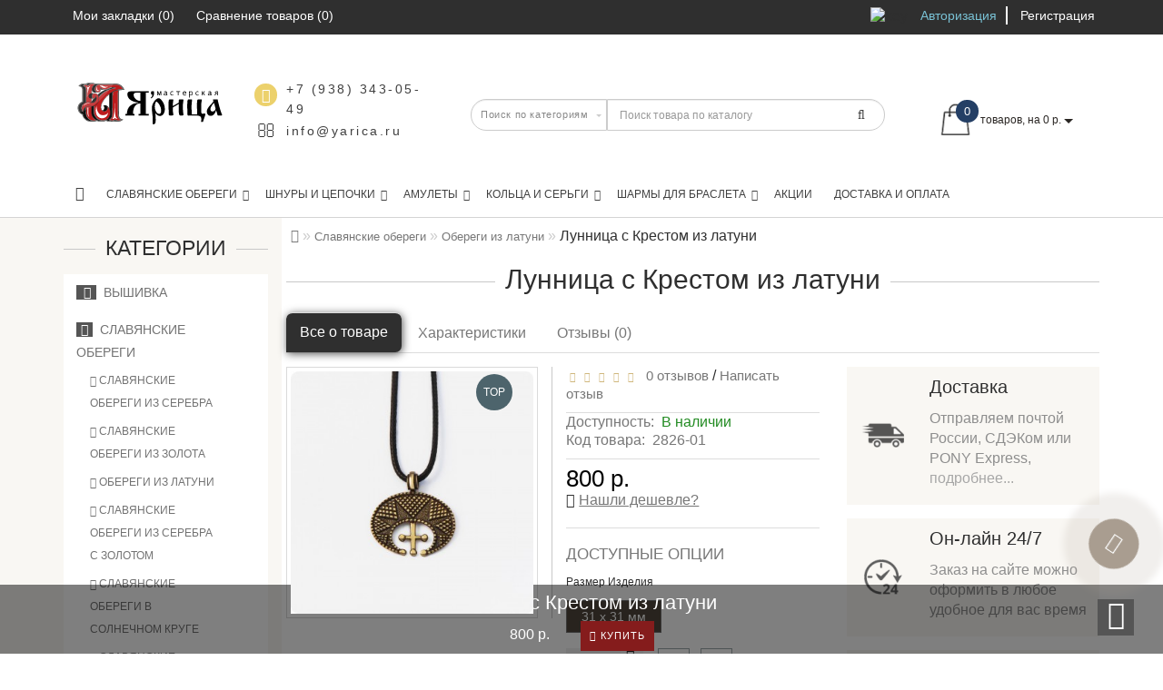

--- FILE ---
content_type: text/html; charset=utf-8
request_url: https://yarica.ru/oberegi/oberegi-iz-latuni/lunnica-s-krestom-iz-latuni
body_size: 27480
content:
<!DOCTYPE html>
<!--[if IE]><![endif]-->
<!--[if IE 8 ]><html prefix="og: http://ogp.me/ns# fb: http://ogp.me/ns/fb# product: http://ogp.me/ns/product#" dir="ltr" lang="ru" class="ie8"><![endif]-->
<!--[if IE 9 ]><html prefix="og: http://ogp.me/ns# fb: http://ogp.me/ns/fb# product: http://ogp.me/ns/product#" dir="ltr" lang="ru" class="ie9"><![endif]-->
<!--[if (gt IE 9)|!(IE)]><!-->
<html prefix="og: http://ogp.me/ns# fb: http://ogp.me/ns/fb# product: http://ogp.me/ns/product#" dir="ltr" lang="ru" style="">
<!--<![endif]-->
<head>
<meta charset="UTF-8" />
<meta name="format-detection" content="telephone=no" />
<meta name="viewport" content="width=device-width, initial-scale=1">
<meta http-equiv="X-UA-Compatible" content="IE=edge">
<title>Лунница с Крестом из латуни - купить за 800 р. в Мастерской Ярица!</title>

      
<base href="https://yarica.ru/" />
<meta name="description" content="Приобретая в мастерской Ярица изделие - Лунница с Крестом из латуни, вы можете быть уверны в отличном качестве, удобных способах оплаты и быстрой доставке по всей России. Наш телефон ☎ для связи: +7 (938) 343 - 05 - 49" />
<meta name="keywords" content= "Лунница с Крестом из латуни, Обереги из латуни" />

<link type="text/css" rel="stylesheet" href="/min/b=catalog/view&amp;f=theme/modern/js/bootstrap/css/bootstrap.min.css,theme/modern/js/jquery/magnific/magnific-popup.css,theme/modern/js/font-awesome/css/font-awesome.min.css,theme/modern/js/font-viber/fa-viber.css,theme/modern/stylesheet/skins/stylesheet.css,theme/modern/stylesheet/skins/modern.css,theme/modern/stylesheet/skins/modern_variant2.css,theme/modern/js/jquery/swiper/css/swiper.min.css,theme/modern/stylesheet/animate.min.css,theme/modern/stylesheet/skins/modern_modules.css" />
<script src="/min/b=catalog/view/theme/modern/js&amp;f=jquery/jquery.3.3.1.min.js,bootstrap/js/bootstrap.min.js,blazy.min.js,jquery/magnific/jquery.magnific-popup.min.js,jquery/swiper/js/swiper.min.js,common.min.js"></script>
<link href="catalog/view/javascript/jquery/datetimepicker/bootstrap-datetimepicker.min.css" type="text/css" rel="stylesheet" media="screen" />
<link href="https://yarica.ru/oberegi/oberegi-iz-latuni/lunnica-s-krestom-iz-latuni" rel="canonical" />
<link href="https://yarica.ru/image/catalog/logo_yarga33.png" rel="icon" />
<script src="catalog/view/javascript/jquery/datetimepicker/moment.js" ></script>
<script src="catalog/view/javascript/jquery/datetimepicker/locale/ru-ru.js" ></script>
<script src="catalog/view/javascript/jquery/datetimepicker/bootstrap-datetimepicker.min.js" ></script>
<!--microdatapro 7.3 open graph start -->
<meta property="og:locale" content="ru-ru">
<meta property="og:rich_attachment" content="true">
<meta property="og:site_name" content="Мастерская Ярица">
<meta property="og:type" content="product" />
<meta property="og:title" content="Лунница с Крестом из латуни" />
<meta property="og:description" content="Подвеска Лунница с крестом, выполненная в виде полумесяца, олицетворяет женскую энергию. «Лунница с крестом» является отражением двоеверия, которое сложилось на Руси после принятия христианства. Это украшение оберегает владелицу от негатива и болезней." />
<meta property="og:image" content="https://yarica.ru/image/catalog/latun-med/oberegi/8697.jpg" />
<meta property="og:image:secure_url" content="https://yarica.ru/image/catalog/latun-med/oberegi/8697.jpg" />
<meta property="og:image:width" content="1200">
<meta property="og:image:height" content="630">
<meta property="og:url" content="https://yarica.ru/oberegi/oberegi-iz-latuni/lunnica-s-krestom-iz-latuni">
<meta property="business:contact_data:street_address" content="Вся Россия" />
<meta property="business:contact_data:locality" content="Все города" />
<meta property="business:contact_data:postal_code" content="000000" />
<meta property="business:contact_data:country_name" content="Россия" />
<meta property="place:location:latitude" content="49.7997635" />
<meta property="place:location:longitude" content="68.781003" />
<meta property="business:contact_data:email" content="info@yarica.ru"/>
<meta property="business:contact_data:phone_number" content="+7 928 352 85 65"/>
<meta property="product:product_link" content="https://yarica.ru/oberegi/oberegi-iz-latuni/lunnica-s-krestom-iz-latuni">
<meta property="product:brand" content="">
<meta property="product:category" content="Обереги из латуни">
<meta property="product:availability" content="instock">
<meta property="product:condition" content="new">
<meta property="product:upc" content="Лунница с Крестом из Латуни">
<meta property="product:material" content="Латунь">
<meta property="product:size" content="30мм">
<meta property="product:target_gender" content="">
<meta property="product:price:amount" content="800">
<meta property="product:price:currency" content="RUB">
<!--microdatapro 7.3 open graph end -->
<style>
/* ---------------- */ /* ef-slider START */ /* ---------------- */
.ef-slider1{
-webkit-animation: 2000ms linear 300ms both bounceInLeft;
-moz-animation: 2000ms linear 300ms both bounceInLeft;
-o-animation: 2000ms linear 300ms both bounceInLeft;
-ms-animation: 2000ms linear 300ms both bounceInLeft;
animation: 2000ms linear 300ms both bounceInLeft;
}
.ef-slider2{ 
-webkit-animation: 500ms linear 500ms both fadeInUp;
-moz-animation: 500ms linear 500ms both fadeInUp;
-o-animation: 500ms linear 500ms both fadeInUp;
-ms-animation: 500ms linear 500ms both fadeInUp;
animation: 500ms linear 500ms both fadeInUp;
}
.ef-slider3{
-webkit-animation: 2000ms linear 1200ms both bounceInLeft;
-moz-animation: 2000ms linear 1200ms both bounceInLeft;
-o-animation: 2000ms linear 1200ms both bounceInLeft;
-ms-animation: 2000ms linear 1200ms both bounceInLeft;
animation: 2000ms linear 1200ms both bounceInLeft;
}
.ef-slider4{
-webkit-animation: 500ms linear 2600ms both fadeInUp;
-moz-animation: 500ms linear 2200ms both fadeInUp;
-o-animation: 500ms linear 2600ms both fadeInUp;
-ms-animation: 500ms linear 2600ms both fadeInUp;
animation: 500ms linear 2600ms both fadeInUp;
}
.text-slider1{
position: absolute;
color: #FFFFFF;
font-size: 16px;
left: 20px; 
top: 40px;padding: 5px;
background: rgba(0, 0, 0, 0.5) none repeat scroll 0 0;}
.text-slider2{
position: absolute;color: #FFFFFF;
font-size: 16px;left: 20px; top: 77px;
padding: 5px;
background: rgba(0, 0, 0, 0.5) none repeat scroll 0 0;}
.text-slider3{
position: absolute;color: #FFFFFF;
font-size: 16px;
left: 20px;
top: 114px;
padding: 5px;
background: rgba(0, 0, 0, 0.5) none repeat scroll 0 0;
}
.text-slider4{
position: absolute;
color: white;
font-size: 16px;
left: 20px;
top: 151px;
padding: 5px;
}
.btn-slider{
color: #fff;
font-size: 14px;
border: 1px solid #737373;
text-transform: uppercase;
padding: 7px;
}
.btn-slider:hover {
background: #51473c;
color: #fff;
}
.btn-slider1{
color: #000;
font-size: 14px;
border: 1px solid #737373;
text-transform: uppercase;
padding: 7px;
}
.btn-slider1:hover {
background: #777;
color: #000;
}
/* ---------------- */ /* ef-slider END */ /* ---------------- */

.btn-bannerright1{
    background: #EED374;
    color: #fff;
    border-radius: 27px;
    top: 68%;
    right: 57%;
    padding: 8px 23px;
    font-size: 15px;
    position: absolute;
    width: 31%;
    font-weight: bold;
}

.btn-bannerright2{
    background: #fff;
    color: #777;
    border-radius: 27px;
border-color:  #fff;
    top: 68%;
    right: 49%;
    padding: 8px 23px;
    font-size: 15px;
    position: absolute;
    width: 31%;
    font-weight: bold;
}

.btn-bannerright3{
    background: #EED374;
    color: #fff;
    border-radius: 27px;
    top: 68%;
    right: 3%;
    padding: 8px 23px;
    font-size: 15px;
    position: absolute;
    width: 31%;
    font-weight: bold;
}
.back_news {background: url('https://yarica.ru/image/catalog/modern/fon.jpg');}
.back_articles {background: #2f2f2f;}
.form_mail  {background: url('https://yarica.ru/image/catalog/modern/letters_back2.svg');}
#top {background: #2f2f2f;}
.nav-tabs.mod>li.active>a, .nav-tabs.mod>li.active>a:focus, .nav-tabs.mod>li.active>a:hover, #product-tab .nav-tabs.mod > li.active > a, #product-tab .nav-tabs.mod > li.active > a:focus, #product-tab .nav-tabs.mod > li.active > a:hover  {background: #2f2f2f;}
@media (max-width: 991px) {
.block_logo_drop, .top-header,.top-header3, .top_mob_tab, .nav-tabs.mod>li.active>a, .nav-tabs.mod>li.active>a:focus, .nav-tabs.mod>li.active>a:hover {background: #2f2f2f;}
.top_mob_tab .tab_mob_child .tab_mob_grandchild {border-bottom: 2px solid #2f2f2f}
}
#menu .btn-navbar, .fa.fa-bars {border-color: #ffffff;}
#menu #category, #top-links2 a, #top .btn-link, #top-links a, .nav-tabs.mod>li.active>a, .nav-tabs.mod>li.active>a:focus, .nav-tabs.mod>li.active>a:hover, .inline_email {color: #ffffff;}
.log {border-right: 2px solid #ffffff;}
.current_col, .log a {color: #79c1d4!important;}
.aboutus_footer, .footer_h5, .copyrightf {color: #737373;}
.btn-cartpr, .btn-cart, .btn-primary, .btn-default {border: 2px solid #851c1c;background: #851c1c;color: #ffffff;}
.button_email {background: #851c1c;color: #ffffff;}
.btn-instock:hover, .btn-instock2:hover, .btn-cartpr:hover, .btn-cart:hover, .btn-primary:hover, .btn-default:hover {background: #51473c;color: #ffffff;border: 2px solid #737373;}
.circleout {background: #a99d90;}
.circle {box-shadow: 0 0 8px 35px #a99d90;}
.back_news .fa-clock-o, .back_news .posted-aridius_news, .back_news .description-aridius_news p, .back_news .read-more a {color: #ffffff;}
.back_news .title_center, .back_news .pull-center a, .back_news a {color: #a7a7a7;}
.block-contacts {background-color: #554c42;opacity: 0.8;}
.footer_contacts, .block-contacts li, .block-contacts li a {color: #ffffff;}
.block-contacts li:hover, .block-contacts li a:hover {color: #a7a7a7;}
footer h5, .footer_socialpay {color: #ffffff;}
footer {background-color: #2f2f2f;}
.footer, #scr_map {background-color: #2f2f2f;}
footer .list-unstyled li, footer .list-unstyled li a {color: #737373;}
footer .list-unstyled li:hover, footer .list-unstyled li a:hover {color: #ffffff;}
.diamont_seti {border: 3px solid #ffffff;color: #ffffff;background: #2f2f2f;}
@media (min-width: 992px) and (max-width: 1199px) {
.dropdown.open .dropdown-menu > li.li-drop.close-button:nth-last-child(-n+5) {display: none;}
.dropdown.open .dropdown-menu > li.li-drop.close-button:nth-child(-n+8) {display: list-item!important;}
.dropdown.slide .dropdown-menu > li.li-drop, .dropdown.open .dropdown-menu > li.li-drop.open-button {display: list-item!important;}
}
@media (min-width: 1200px) and (max-width: 1599px) {
.dropdown.open .dropdown-menu > li.li-drop.close-button:nth-last-child(-n+4) {display: none;}
.dropdown.open .dropdown-menu > li.li-drop.close-button:nth-child(-n+9) {display: list-item!important;}
.dropdown.slide .dropdown-menu > li.li-drop, .dropdown.open .dropdown-menu > li.li-drop.open-button {display: list-item!important;}
}
@media (min-width: 1600px) {
.dropdown.open .dropdown-menu > li.li-drop.close-button:nth-last-child(-n+0) {display: none;}
.dropdown.open .dropdown-menu > li.li-drop.close-button:nth-child(-n+13) {display: list-item!important;}
.dropdown.slide .dropdown-menu > li.li-drop, .dropdown.open .dropdown-menu > li.li-drop.open-button {display: list-item!important;}
}
</style>
<style>
@media (min-width: 992px) {
.bottom_menu{margin-bottom:65px}
}
.top-header2 .fix_scroll_addit{background-color:#fff}
</style>
</head>
<body class="product-product-2826">
<script>
function scrWidthCheck(funcDesk,funcMob) {
var widthcheck = $(window).width();
function initCheck(firstloadfix) {
	if($(window).width() != widthcheck || firstloadfix == 0) {
		if(widthcheck < 992 && $(window).width() > 991 || firstloadfix == 0 && $(window).width() > 991) {
				funcDesk();
		} else if (widthcheck > 991 && $(window).width() < 992 || firstloadfix == 0 && $(window).width() < 992) {
				funcMob();
		}
		widthcheck = $(window).width();
	} 
}
initCheck(0);
$(window).resize(function () {
	initCheck(1);
});
}
function scrWidthCheckFull(func) {
var widthcheck = $(window).width();
function initCheckFull(firstloadfix) {
	if($(window).width() != widthcheck || firstloadfix == 0) {
			func();
		widthcheck = $(window).width();
	} 
}
initCheckFull(0);
$(window).resize(function () {
	initCheckFull(1);
});
}
</script>
<div id="slide_menu" class="top-header2 slide"></div>
<div id="menu_adapt" class="hidden-lg hidden-md hidden-sm"><div id="mob_menu_opacity"></div></div>
<div class="overlay" style="display: none;"></div>
<div id="block_adapt"></div>
<span class="visible-md visible-lg"><a href="#" class="scup fix_scroll"><i class="fa fa-angle-up active"></i></a></span>
<div id="wishlist" class="modal fade">
<div class="modal-dialog">
<div class="modal-content">
<div class="modal-header">
<button type="button" class="close" data-dismiss="modal" aria-hidden="true">&times;</button>
</div>
<div class="modal-body">
<p></p>
</div>
<div class="modal-footer">
<button type="button" class="btn-cart" data-dismiss="modal">Продолжить</button>
<a href="https://yarica.ru/wishlist/" class="btn-cart">Перейти в  закладки</a>
</div>
</div>
</div>
</div>
<div id="compare" class="modal fade">
<div class="modal-dialog">
<div class="modal-content">
<div class="modal-header">
<button type="button" class="close" data-dismiss="modal" aria-hidden="true">&times;</button>
</div>
<div class="modal-body">
<p></p>
</div>
<div class="modal-footer">
<button type="button" class="btn-cart" data-dismiss="modal">Продолжить</button>
<a href="https://yarica.ru/compare-products/" class="btn-cart">Перейти в сравнение товаров</a>
</div>
</div>
</div>
</div>
<nav id="top" class="hidden-xs">
<div class="container nobackground">
<div class="left_block_head">
<div id="top-links2" class="nav pull-left">
<ul class="list-inline top">
<li class="marg_link"><a href="https://yarica.ru/wishlist/" id="wishlist-total" title="Мои закладки (0)"><i class="fa fa-heart hidden-lg hidden-md"></i> <span class="hidden-xs hidden-sm ">Мои закладки (0)</span></a></li>
<li class="marg_link"><a href="https://yarica.ru/compare-products/" id="compare-total" title="Сравнение товаров (0)"><i class="fa fa-exchange hidden-lg hidden-md"></i> <span class="hidden-xs hidden-sm ">Сравнение товаров (0)</span></a></li>
</ul>
</div>
</div>
<div id="top-links" class="nav pull-right">
<ul class="list-inline top">
<li><img src="catalog/view/theme/modern/image/shablon/key_header.png" alt="key"></li>
<li class="log"><a href="https://yarica.ru/login/">Авторизация</a></li>
<li class="reg"><a href="https://yarica.ru/simpleregister/">Регистрация</a></li>
</ul>
</div>
</div>
</nav>
<div class="top-header">
<div class="container">
<div class="table-header">
<div class="col-lg-2 col-md-2 col-sm-2 col-xs-12 navcentr table-cell-header hidden-xs">
<div id="logo">
<a href="https://yarica.ru/"><img src="https://yarica.ru/image/catalog/Logo_yarica_final.svg" title="Мастерская Ярица" alt="Мастерская Ярица" class="img-responsive" /></a>
</div>
</div>
<div class="hidden-lg hidden-md hidden-sm col-xs-2 block_mob_bt">
<button type="button" class="btn btn-navbar navbar-toggle" id="button_menu"><i class="fa fa-bars"></i></button>
</div>
<div class="col-lg-8 col-md-8 col-sm-9 col-xs-8 table-cell-header block_mob_sch">
<div class="row height_search_tel table-header">
<div class="col-lg-4 col-md-4 col-sm-4 col-xs-12 fn_header table-cell-header hidden-xs">
<table class="table">
<tbody>
<tr>
<td class="fa_table" rowspan="2">
<div class="circleout2"><i class="fa fa-phone"></i></div>
</td>
<td>
<div><span class="tell_nav"></span></div>
</td>
</tr>
<tr>
<td>
<div class="phone">
<div class="listunstyled "><span class="tell_nav">+7 (938) 343-05-49</span></div>
</div>
</td>
</tr>
<tr>
<td style="text-align:center;font-size: 20px;"><i class="fa fa-envelope-o"></i></td>
<td><a class="tell_nav" onClick="javascript:window.location.href='mailto:info@yarica.ru';return false;" href="javascript:close_window();" > info@yarica.ru</a></td>
</tr>
</tbody>
</table>
</div>
<div class="col-lg-8 col-md-8 col-sm-8 col-xs-12 head_search table-cell-header">
<div id="search" class="input-group">
<div class="categories hidden-xs">
<div class="select-wrapper">
<div class="select-arrow-3"></div>
<select name="category_id" class="form-control">
<option value="0">Поиск по категориям</option>
<option value="103">Вышивка</option>
<option value="192">&nbsp;&nbsp;&nbsp;-&nbsp;Славянские и Скандинавские нашивки-патч</option>
<option value="182">&nbsp;&nbsp;&nbsp;-&nbsp;Сумки с вышивкой</option>
<option value="109">Славянские обереги</option>
<option value="133">&nbsp;&nbsp;&nbsp;-&nbsp;Славянские обереги из серебра</option>
<option value="137">&nbsp;&nbsp;&nbsp;-&nbsp;Славянские обереги из золота</option>
<option value="159">&nbsp;&nbsp;&nbsp;-&nbsp;Обереги из латуни</option>
<option value="134">&nbsp;&nbsp;&nbsp;-&nbsp;Славянские обереги из серебра с золотом</option>
<option value="136">&nbsp;&nbsp;&nbsp;-&nbsp;Славянские обереги в Солнечном Круге</option>
<option value="135">&nbsp;&nbsp;&nbsp;-&nbsp;Славянские обереги в Ярило</option>
<option value="138">&nbsp;&nbsp;&nbsp;-&nbsp;Славянские обереги для детей</option>
<option value="121">&nbsp;&nbsp;&nbsp;-&nbsp;Обереги для автомобиля</option>
<option value="125">&nbsp;&nbsp;&nbsp;-&nbsp;Обереги для дома</option>
<option value="110">Славянские Чертоги</option>
<option value="141">&nbsp;&nbsp;&nbsp;-&nbsp;Славянские Чертоги из серебра</option>
<option value="116">&nbsp;&nbsp;&nbsp;-&nbsp;Славянские Чертоги из серебра с золотом</option>
<option value="111">Травяные чаи</option>
<option value="112">Футболки с принтом</option>
<option value="224">&nbsp;&nbsp;&nbsp;-&nbsp;Славянские футболки</option>
<option value="226">&nbsp;&nbsp;&nbsp;-&nbsp;Скандинавские футболки</option>
<option value="113">Шнуры и цепочки</option>
<option value="164">&nbsp;&nbsp;&nbsp;-&nbsp;Браслеты</option>
<option value="115">&nbsp;&nbsp;&nbsp;-&nbsp;Цепочки для оберегов</option>
<option value="114">&nbsp;&nbsp;&nbsp;-&nbsp;Шнуры для оберегов</option>
<option value="102">Амулеты</option>
<option value="189">&nbsp;&nbsp;&nbsp;-&nbsp;Ведические амулеты</option>
<option value="146">&nbsp;&nbsp;&nbsp;-&nbsp;Скандинавские амулеты</option>
<option value="107">Кольца и Серьги</option>
<option value="142">&nbsp;&nbsp;&nbsp;-&nbsp;Серьги с оберегами</option>
<option value="124">&nbsp;&nbsp;&nbsp;-&nbsp;Скандинавские кольца</option>
<option value="123">&nbsp;&nbsp;&nbsp;-&nbsp;Славянские кольца</option>
<option value="227">Шармы для браслета</option>
<option value="187">&nbsp;&nbsp;&nbsp;-&nbsp;Бусины (шармы) с рунами</option>
<option value="183">&nbsp;&nbsp;&nbsp;-&nbsp;Славянские бусины (шармы)</option>
<option value="228">&nbsp;&nbsp;&nbsp;-&nbsp;Шармы подвески</option>
<option value="106">Молоты и секиры</option>
<option value="105">Кельтские украшения</option>
<option value="156">&nbsp;&nbsp;&nbsp;-&nbsp;Кельтские кресты</option>
<option value="155">&nbsp;&nbsp;&nbsp;-&nbsp;Кельтские украшения из серебра и золота</option>
<option value="210">Наклейки и книги</option>
<option value="222">&nbsp;&nbsp;&nbsp;-&nbsp;Скандинавские наклейки</option>
<option value="221">&nbsp;&nbsp;&nbsp;-&nbsp;Славянские наклейки</option>
</select>
</div>
</div>
<input type="text" name="search" value="" placeholder="Поиск товара по каталогу" class="form-control input-lg" />
<span class="input-group-btn">
<button type="button" class="btn btn-default btn-lg"><i class="fa fa-search"></i></button>
</span>
</div></div>
</div>
</div>
<div class="col-lg-2 col-md-2 col-sm-1 col-xs-2 cart table-cell-header block_mob_cart">
<div id="cart" class="btn-group btn-block">
<button type="button" data-loading-text="Загрузка..." class="btn btn-inverse btn-block btn-lg cart_popup">
<img id="frame2" class="img-responsive cartphotos" alt="cart" title="cart" src="https://yarica.ru/image/catalog/modern/basket.png" data-src-desk="https://yarica.ru/image/catalog/modern/basket.png" data-src-mob="https://yarica.ru/image/catalog/modern/basket.png">
<span><span id="cart-total"><span class = "cart-item"><span class ="cart-item-after">0</span></span><span class = "cart-price hidden-sm hidden-xs"> товаров, на 0 р.</span></span>&nbsp;<span class="caret hidden-xs"></span></span></button>
<script>
$(".cart_popup").click(function(){$.magnificPopup.open({removalDelay:500,fixedContentPos:!0,items:{src:"index.php?route=common/aridius_cart/info"},type:"ajax",mainClass:"mfp-fade"})});
</script>
<script>
	var value_src_desk = $('#frame2').attr('data-src-desk');
	var value_src_mob = $('#frame2').attr('data-src-mob');
	function cartMob() {
	$('#frame2').attr('src', value_src_mob);
	}
	function cartDesk() {
	var value_src_norm = $('#frame2').attr('src');
		if (value_src_desk != value_src_norm) {
			$('#frame2').attr('src', value_src_desk);
		}
	}		
	scrWidthCheck(cartDesk,cartMob);
</script>
</div>
</div>
</div>
<div class="row">
<div class="col-lg-12 col-md-12 col-sm-12 col-xs-12 hidden-xs">
<div class="top-menu">
<div id="top-menu" >
<div class="nobackground">
<nav id="menu" class="navbar">
<div class="navbar-header">
<button type="button" class="btn btn-navbar navbar-toggle" data-toggle="collapse" data-target=".navbar-ex1-collapse"><i class="fa fa-bars"></i></button>
</div>
<div class="collapse navbar-collapse navbar-ex1-collapse menu_adapt_coll">
<ul class="nav navbar-nav">
<li><a href="https://yarica.ru/"><i class="fa fa-home fa_homemenu"></i></a></li>
</ul>
<ul class="nav navbar-nav">
<li class="activetopmenu dropdown static_pos">
<a class="with-child dropdown-toggle" href="https://yarica.ru/oberegi/" data-hover="dropdown" data-delay="1" data-close-others="false">Славянские обереги<span class="fa fa-angle-down menu"></span></a>
<div class="dropdown-menu marg_top">
<div class="dropdown-inner children-category">
<ul class=" col-lg-12 col-md-12 col-sm-12 clear_menu_cat_noimg ">
<li class="row list_type">
<ul class="list-unstyled col-lg-2 col-md-2 col-sm-3 menu_clear_noimage" >
<li><span class = "hidden-xs hidden-sm"><a href="https://yarica.ru/oberegi/slavyanskie-oberegi-iz-serebra/"><img class="opacityhv img-responsive" src="https://yarica.ru/image/cache/catalog/category/lunnica_category-181x106.jpg" alt="Славянские обереги из серебра" title="Славянские обереги из серебра" ></a></span><a href="https://yarica.ru/oberegi/slavyanskie-oberegi-iz-serebra/"><span class="style2lv">Славянские обереги из серебра</span></a></li>
</ul>
<ul class="list-unstyled col-lg-2 col-md-2 col-sm-3 menu_clear_noimage" >
<li><span class = "hidden-xs hidden-sm"><a href="https://yarica.ru/oberegi/slavyanskie-oberegi-iz-zolota/"><img class="opacityhv img-responsive" src="https://yarica.ru/image/cache/catalog/category/0794-181x106.jpg" alt="Славянские обереги из золота" title="Славянские обереги из золота" ></a></span><a href="https://yarica.ru/oberegi/slavyanskie-oberegi-iz-zolota/"><span class="style2lv">Славянские обереги из золота</span></a></li>
</ul>
<ul class="list-unstyled col-lg-2 col-md-2 col-sm-3 menu_clear_noimage" >
<li><span class = "hidden-xs hidden-sm"><a href="https://yarica.ru/oberegi/oberegi-iz-latuni/"><img class="opacityhv img-responsive" src="https://yarica.ru/image/cache/catalog/category/latun_icon-181x106.jpg" alt="Обереги из латуни" title="Обереги из латуни" ></a></span><a href="https://yarica.ru/oberegi/oberegi-iz-latuni/"><span class="style2lv">Обереги из латуни</span></a></li>
</ul>
<ul class="list-unstyled col-lg-2 col-md-2 col-sm-3 menu_clear_noimage" >
<li><span class = "hidden-xs hidden-sm"><a href="https://yarica.ru/oberegi/slavyanskie-oberegi-iz-serebra-i-zolota/"><img class="opacityhv img-responsive" src="https://yarica.ru/image/cache/catalog/category/0959-181x106.jpg" alt="Славянские обереги из серебра с золотом" title="Славянские обереги из серебра с золотом" ></a></span><a href="https://yarica.ru/oberegi/slavyanskie-oberegi-iz-serebra-i-zolota/"><span class="style2lv">Славянские обереги из серебра с золотом</span></a></li>
</ul>
<ul class="list-unstyled col-lg-2 col-md-2 col-sm-3 menu_clear_noimage" >
<li><span class = "hidden-xs hidden-sm"><a href="https://yarica.ru/oberegi/slavyanskie-oberegi-v-solnechnom-kruge/"><img class="opacityhv img-responsive" src="https://yarica.ru/image/cache/catalog/category/0602-181x106.jpg" alt="Славянские обереги в Солнечном Круге" title="Славянские обереги в Солнечном Круге" ></a></span><a href="https://yarica.ru/oberegi/slavyanskie-oberegi-v-solnechnom-kruge/"><span class="style2lv">Славянские обереги в Солнечном Круге</span></a></li>
</ul>
<ul class="list-unstyled col-lg-2 col-md-2 col-sm-3 menu_clear_noimage" >
<li><span class = "hidden-xs hidden-sm"><a href="https://yarica.ru/oberegi/slavyanskie-oberegi-v-yarilo/"><img class="opacityhv img-responsive" src="https://yarica.ru/image/cache/catalog/category/0799-181x106.jpg" alt="Славянские обереги в Ярило" title="Славянские обереги в Ярило" ></a></span><a href="https://yarica.ru/oberegi/slavyanskie-oberegi-v-yarilo/"><span class="style2lv">Славянские обереги в Ярило</span></a></li>
</ul>
<ul class="list-unstyled col-lg-2 col-md-2 col-sm-3 menu_clear_noimage" >
<li><span class = "hidden-xs hidden-sm"><a href="https://yarica.ru/oberegi/slavyanskie-oberegi-dlya-detej/"><img class="opacityhv img-responsive" src="https://yarica.ru/image/cache/catalog/category/0669-181x106.jpg" alt="Славянские обереги для детей" title="Славянские обереги для детей" ></a></span><a href="https://yarica.ru/oberegi/slavyanskie-oberegi-dlya-detej/"><span class="style2lv">Славянские обереги для детей</span></a></li>
</ul>
<ul class="list-unstyled col-lg-2 col-md-2 col-sm-3 menu_clear_noimage" >
<li><span class = "hidden-xs hidden-sm"><a href="https://yarica.ru/oberegi/oberegi-dlya-avtomobilya/"><img class="opacityhv img-responsive" src="https://yarica.ru/image/cache/catalog/category/chur_avto_category-181x106.jpg" alt="Обереги для автомобиля" title="Обереги для автомобиля" ></a></span><a href="https://yarica.ru/oberegi/oberegi-dlya-avtomobilya/"><span class="style2lv">Обереги для автомобиля</span></a></li>
</ul>
<ul class="list-unstyled col-lg-2 col-md-2 col-sm-3 menu_clear_noimage" >
<li class="with-child" >
<span class = "hidden-xs hidden-sm"><a href="https://yarica.ru/oberegi/oberegi-dlya-doma/"><img class="opacityhv img-responsive" src="https://yarica.ru/image/cache/catalog/category/meshochek_s_travoi_ikonka-181x106.jpg" alt="Обереги для дома" title="Обереги для дома" ></a></span>
<a href="https://yarica.ru/oberegi/oberegi-dlya-doma/"><span class="style2lv">Обереги для дома</span></a>
</li>
<li class="children_lv3"><a href="https://yarica.ru/oberegi/oberegi-dlya-doma/vyshivka-obereg/">&nbsp;&nbsp;- Вышивка оберег</a>
</li>
<li class="children_lv3"><a href="https://yarica.ru/oberegi/oberegi-dlya-doma/kukly-oberegi/">&nbsp;&nbsp;- Куклы обереги</a>
</li>
<li class="children_lv3"><a href="https://yarica.ru/oberegi/oberegi-dlya-doma/meshochki-oberegi-s-vyshivkoj-223/">&nbsp;&nbsp;- Оберег мешочек с травами</a>
<a class="menuv-all" href="https://yarica.ru/oberegi/oberegi-dlya-doma/">Смотреть все</a>
</li>
</ul>
</li>
</ul>
</div>
</div>
</li>
<li class=" dropdown static_pos">
<a class="with-child dropdown-toggle" href="https://yarica.ru/shnury-i-tsepochki/" data-hover="dropdown" data-delay="1" data-close-others="false">Шнуры и цепочки<span class="fa fa-angle-down menu"></span></a>
<div class="dropdown-menu marg_top">
<div class="dropdown-inner children-category">
<ul class=" col-lg-12 col-md-12 col-sm-12 clear_menu_cat_noimg ">
<li class="row list_type">
<ul class="list-unstyled col-lg-2 col-md-2 col-sm-3 menu_clear_noimage" >
<li><span class = "hidden-xs hidden-sm"><a href="https://yarica.ru/shnury-i-tsepochki/braslety/"><img class="opacityhv img-responsive" src="https://yarica.ru/image/cache/catalog/shnury-cepi/cepi/serebro/braslet_bismfsrk_gran_2-181x106.jpg" alt="Браслеты" title="Браслеты" ></a></span><a href="https://yarica.ru/shnury-i-tsepochki/braslety/"><span class="style2lv">Браслеты</span></a></li>
</ul>
<ul class="list-unstyled col-lg-2 col-md-2 col-sm-3 menu_clear_noimage" >
<li><span class = "hidden-xs hidden-sm"><a href="https://yarica.ru/shnury-i-tsepochki/tsepi-dlya-oberegov-iz-serebra-i-zolota/"><img class="opacityhv img-responsive" src="https://yarica.ru/image/cache/catalog/shnury-cepi/cepi/serebro/bismark_gran_1-181x106.jpg" alt="Цепочки для оберегов" title="Цепочки для оберегов" ></a></span><a href="https://yarica.ru/shnury-i-tsepochki/tsepi-dlya-oberegov-iz-serebra-i-zolota/"><span class="style2lv">Цепочки для оберегов</span></a></li>
</ul>
<ul class="list-unstyled col-lg-2 col-md-2 col-sm-3 menu_clear_noimage" >
<li><span class = "hidden-xs hidden-sm"><a href="https://yarica.ru/shnury-i-tsepochki/shnury-dlya-oberegov/"><img class="opacityhv img-responsive" src="https://yarica.ru/image/cache/catalog/category/shnur_xozyain_taigi_5-181x106.jpg" alt="Шнуры для оберегов" title="Шнуры для оберегов" ></a></span><a href="https://yarica.ru/shnury-i-tsepochki/shnury-dlya-oberegov/"><span class="style2lv">Шнуры для оберегов</span></a></li>
</ul>
</li>
</ul>
</div>
</div>
</li>
<li class=" dropdown static_pos">
<a class="with-child dropdown-toggle" href="https://yarica.ru/amuleti/" data-hover="dropdown" data-delay="1" data-close-others="false">Амулеты<span class="fa fa-angle-down menu"></span></a>
<div class="dropdown-menu marg_top">
<div class="dropdown-inner children-category">
<ul class=" col-lg-12 col-md-12 col-sm-12 clear_menu_cat_noimg ">
<li class="row list_type">
<ul class="list-unstyled col-lg-2 col-md-2 col-sm-3 menu_clear_noimage" >
<li><span class = "hidden-xs hidden-sm"><a href="https://yarica.ru/amuleti/vedicheskie-amulety/"><img class="opacityhv img-responsive" src="https://yarica.ru/image/cache/catalog/amulety/vedicheskie_amulety/podveski/serebro/zvezda_ercgammy_ser-181x106.jpg" alt="Ведические амулеты" title="Ведические амулеты" ></a></span><a href="https://yarica.ru/amuleti/vedicheskie-amulety/"><span class="style2lv">Ведические амулеты</span></a></li>
</ul>
<ul class="list-unstyled col-lg-2 col-md-2 col-sm-3 menu_clear_noimage" >
<li class="with-child" >
<span class = "hidden-xs hidden-sm"><a href="https://yarica.ru/amuleti/skandinavskie-runy-amulety/"><img class="opacityhv img-responsive" src="https://yarica.ru/image/cache/catalog/category/IMG_0335_icon-181x106.jpg" alt="Скандинавские амулеты" title="Скандинавские амулеты" ></a></span>
<a href="https://yarica.ru/amuleti/skandinavskie-runy-amulety/"><span class="style2lv">Скандинавские амулеты</span></a>
</li>
<li class="children_lv3"><a href="https://yarica.ru/amuleti/skandinavskie-runy-amulety/galdrastavy-i-agiskhyalmy-219/">&nbsp;&nbsp;- Гальдраставы и Агисхьяльмы</a>
</li>
<li class="children_lv3"><a href="https://yarica.ru/amuleti/skandinavskie-runy-amulety/skandinavskie-runicheskie-simvoly/">&nbsp;&nbsp;- Скандинавские рунические символы</a>
</li>
</ul>
</li>
</ul>
</div>
</div>
</li>
<li class=" dropdown static_pos">
<a class="with-child dropdown-toggle" href="https://yarica.ru/koltsa-i-sergi/" data-hover="dropdown" data-delay="1" data-close-others="false">Кольца и Серьги<span class="fa fa-angle-down menu"></span></a>
<div class="dropdown-menu marg_top">
<div class="dropdown-inner children-category">
<ul class=" col-lg-12 col-md-12 col-sm-12 clear_menu_cat_noimg ">
<li class="row list_type">
<ul class="list-unstyled col-lg-2 col-md-2 col-sm-3 menu_clear_noimage" >
<li><span class = "hidden-xs hidden-sm"><a href="https://yarica.ru/koltsa-i-sergi/slavyanskie-sergi-s-oberegami/"><img class="opacityhv img-responsive" src="https://yarica.ru/image/cache/catalog/category/2098_i-181x106.jpg" alt="Серьги с оберегами" title="Серьги с оберегами" ></a></span><a href="https://yarica.ru/koltsa-i-sergi/slavyanskie-sergi-s-oberegami/"><span class="style2lv">Серьги с оберегами</span></a></li>
</ul>
<ul class="list-unstyled col-lg-2 col-md-2 col-sm-3 menu_clear_noimage" >
<li><span class = "hidden-xs hidden-sm"><a href="https://yarica.ru/koltsa-i-sergi/skandinavskie-koltsa-iz-serebra/"><img class="opacityhv img-responsive" src="https://yarica.ru/image/cache/catalog/category/kolco_algiz_category-181x106.jpg" alt="Скандинавские кольца" title="Скандинавские кольца" ></a></span><a href="https://yarica.ru/koltsa-i-sergi/skandinavskie-koltsa-iz-serebra/"><span class="style2lv">Скандинавские кольца</span></a></li>
</ul>
<ul class="list-unstyled col-lg-2 col-md-2 col-sm-3 menu_clear_noimage" >
<li><span class = "hidden-xs hidden-sm"><a href="https://yarica.ru/koltsa-i-sergi/slavyanskie-koltsa-s-oberegami/"><img class="opacityhv img-responsive" src="https://yarica.ru/image/cache/catalog/category/slav_kolco_category-181x106.jpg" alt="Славянские кольца" title="Славянские кольца" ></a></span><a href="https://yarica.ru/koltsa-i-sergi/slavyanskie-koltsa-s-oberegami/"><span class="style2lv">Славянские кольца</span></a></li>
</ul>
</li>
</ul>
</div>
</div>
</li>
<li class=" dropdown static_pos">
<a class="with-child dropdown-toggle" href="https://yarica.ru/sharmy-dlya-brasleta/" data-hover="dropdown" data-delay="1" data-close-others="false">Шармы для браслета<span class="fa fa-angle-down menu"></span></a>
<div class="dropdown-menu marg_top">
<div class="dropdown-inner children-category">
<ul class=" col-lg-12 col-md-12 col-sm-12 clear_menu_cat_noimg ">
<li class="row list_type">
<ul class="list-unstyled col-lg-2 col-md-2 col-sm-3 menu_clear_noimage" >
<li><span class = "hidden-xs hidden-sm"><a href="https://yarica.ru/sharmy-dlya-brasleta/businy-sharmy-s-runami/"><img class="opacityhv img-responsive" src="https://yarica.ru/image/cache/catalog/category/skandi_sharmy_icon-181x106.jpg" alt="Бусины (шармы) с рунами" title="Бусины (шармы) с рунами" ></a></span><a href="https://yarica.ru/sharmy-dlya-brasleta/businy-sharmy-s-runami/"><span class="style2lv">Бусины (шармы) с рунами</span></a></li>
</ul>
<ul class="list-unstyled col-lg-2 col-md-2 col-sm-3 menu_clear_noimage" >
<li><span class = "hidden-xs hidden-sm"><a href="https://yarica.ru/sharmy-dlya-brasleta/slavyanskie-businy-sharmy/"><img class="opacityhv img-responsive" src="https://yarica.ru/image/cache/catalog/category/slav_shar_icon-181x106.jpg" alt="Славянские бусины (шармы)" title="Славянские бусины (шармы)" ></a></span><a href="https://yarica.ru/sharmy-dlya-brasleta/slavyanskie-businy-sharmy/"><span class="style2lv">Славянские бусины (шармы)</span></a></li>
</ul>
<ul class="list-unstyled col-lg-2 col-md-2 col-sm-3 menu_clear_noimage" >
<li><span class = "hidden-xs hidden-sm"><a href="https://yarica.ru/sharmy-dlya-brasleta/sharmy-podveski/"><img class="opacityhv img-responsive" src="https://yarica.ru/image/cache/catalog/oberegi/sharm-podveska/render/7-181x106.jpg" alt="Шармы подвески" title="Шармы подвески" ></a></span><a href="https://yarica.ru/sharmy-dlya-brasleta/sharmy-podveski/"><span class="style2lv">Шармы подвески</span></a></li>
</ul>
</li>
</ul>
</div>
</div>
</li>
</ul>
<ul class="nav navbar-nav">
<!--add menu link-->
<li>
<a  href="specials">Акции</a>
</li>
<li>
<a  href="delivery">Доставка и оплата</a>
</li>
<!--add menu link-->
<!--other link-->
<!--other link END-->
<!--informations-->
<!--informations END-->
<!--manufacturer-->
<!--manufacturer END-->
</ul>
</div>
</nav>
</div>
</div>
</div>
</div>
</div>
</div>
</div>
<script>
//button_open_menu
var categories_count = 5;
var modern_menu_category_lg = 13;
var modern_menu_category_md = 9;
var modern_menu_category_sm = 8;

function closeButton() {
 if ($(window).width() > 991 && $(window).width() < 1200) { 
		category_menu = 5;
		if (modern_menu_category_sm < categories_count) { 
			$('#openclose').css('display', ''); 
		} else { 
			$('#openclose').css('display', 'none'); 
		} 
	} else if ($(window).width() > 1199 && $(window).width() < 1600) {
		category_menu = 4;
		if (modern_menu_category_md < categories_count) { 
			$('#openclose').css('display', '');
		} else { 
			$('#openclose').css('display', 'none');
		} 
	} else if ($(window).width() > 1599) {
		category_menu = 0;
		if (modern_menu_category_lg < categories_count) { 
			$('#openclose').css('display', '');
		} else { 
			$('#openclose').css('display', 'none');
		} 
	} 
} 
if ($(window).width() > 991) {
		closeButton();
	$(window).resize(function() {
		closeButton();
	});
}

$(".menu_slow").click(function () {
	if ($("#menu .open.dropdown .dropdown-menu > li.li-drop:nth-last-child(-n+"+ category_menu +")").is(":hidden")) {
		$("#menu .open.dropdown .dropdown-menu > li.li-drop:nth-last-child(-n+"+ category_menu +")").show("slow");
		$('#menu .open.dropdown .li-drop').removeClass('close-button');
		$('#menu .open.dropdown .li-drop').addClass('open-button');
		$('.menu_slow').text('Скрыть категории');
	} else { 
		$("#menu .open.dropdown .dropdown-menu > li.li-drop:nth-last-child(-n+"+ category_menu +")").hide("slow");
		$('#menu .open.dropdown .li-drop').removeClass('open-button');
		$('#menu .open.dropdown .li-drop').addClass('close-button');
		$('.menu_slow').text('Показать все категории');
	} 
return false; 
});
</script>
<script>
$("#menu .open.dropdown >.dropdown-menu").on("mouseenter",function(){$("#menu .open.dropdown .dropdown-toggle").after('<div id="menu_hover_background"></div>')}),$("#menu .open.dropdown >.dropdown-menu").on("mouseleave",function(){$("#menu_hover_background").remove()});
</script>
<!--scrollUp-->
<script >
$(document).ready(function(){var a=0;$(window).scroll(function(){$(this).scrollTop()>100?0==a&&($(".scup").fadeIn(),a=1):0==a&&($(".scup").fadeOut(),a=0)}),$(".scup").click(function(){return $("html, body").animate({scrollTop:0},900),!1})});
</script>
<script>
//mobile_menu
$(document).ready(function(){
$('#button_menu').on('click', function() {
sessionStorage.setItem('popup_open', '1');
$.ajax({
	    type: 'POST',
		url: 'index.php?route=common/header',
		data:"aridiusmob_menu=1&location=product-product-2826",
		beforeSend: function(){
			$("html").addClass('scroll-disabled');
			$(".overlay").css({display:""});
			$('.overlay').html('<div id="loader_mob"></div>');
		},
		success: function(msg){
			$('#mob_menu_opacity').html(msg);
			$("#menu_adapt").addClass('show');
			$('#loader_mob').remove();
	    }
});
});
$('.overlay').on('click', function() {
$('#menu_adapt').removeClass('show');
$(".overlay").css({display:"none"});
$("html").removeClass('scroll-disabled');
sessionStorage.setItem('popup_open', '0');
});
if(!$("#menu_adapt").hasClass("show")) {
sessionStorage.setItem('popup_open', '0');
}
});
</script>
<script>
//menu_scroll
var scrollthrough = $(window).scrollTop();
var menuscrolltop = 220;
var countfirstscroll = 0;
function scrollMenu() {
		if(scrollthrough < menuscrolltop && $(window).scrollTop() > menuscrolltop -1) {
		if (countfirstscroll == 0) {
			$.ajax({
				type: 'POST',
				url: 'index.php?route=common/header',
				data:"aridiusscroll_menu=1&location=product-product-2826",
				success: function(msg){
					$('#slide_menu').html(msg);
					$("#slide_menu.slide").css({top:0});
				}
			});
		} else {
			$("#slide_menu.slide").css({top:0});
		}
		} else if (scrollthrough > menuscrolltop-1 && $(window).scrollTop() < menuscrolltop) {
			$("#slide_menu.slide").css({top:"-200px"});
			countfirstscroll = 1;
		}
		scrollthrough = $(window).scrollTop();
}
if ($(window).width() > 991) {
	$(window).scroll(function() {
		scrollMenu();
	});
}
</script><div id="block_adapt_product"></div>
<div class="container">
<div class="row">
<div id="cont" class="col-sm-12">
<aside id="column-left" class="col-left hidden-xs">
    <script>
!function(a){a.fn.dcAccordion=function(b){var c={classParent:"dcjq-parent",classActive:"active",classArrow:"dcjq-icon",classCount:"dcjq-count",classExpand:"dcjq-current-parent",classDisable:"",eventType:"click",hoverDelay:300,menuClose:!0,autoClose:!0,autoExpand:!1,speed:"slow",saveState:!0,disableLink:!0,showCount:!1},b=a.extend(c,b);this.each(function(){function g(){$arrow='<span class="'+c.classArrow+'"></span>';var b=c.classParent+"-li";$objSub.show(),a("li",d).each(function(){a("> ul",this).length>0&&(a(this).addClass(b),a("> a",this).addClass(c.classParent).append($arrow))}),$objSub.hide(),c.classDisable&&a("li."+c.classDisable+" > ul").show(),1==c.showCount&&a("li."+b,d).each(function(){if(1==c.disableLink)var b=parseInt(a("ul a:not(."+c.classParent+")",this).length);else var b=parseInt(a("ul a",this).length);a("> a",this).append(' <span class="'+c.classCount+'">('+b+")</span>")})}function h(){$activeLi=a(this).parent("li"),$parentsLi=$activeLi.parents("li"),$parentsUl=$activeLi.parents("ul"),1==c.autoClose&&l($parentsLi,$parentsUl),a("> ul",$activeLi).is(":visible")?(a("ul",$activeLi).slideUp(c.speed),a("a",$activeLi).removeClass(classActive)):(a(this).siblings("ul").slideToggle(c.speed),a("> a",$activeLi).addClass(classActive))}function i(){}function j(){}function k(){1==c.menuClose&&$objSub.slideUp(c.speed)}function l(b,e){a("ul",d).not(e).slideUp(c.speed),a("a",d).removeClass(classActive),a("> a",b).addClass(classActive)}function m(){$objSub.hide();var b=a("a."+classActive,d).parents("li");a("> a",b).addClass(classActive),$allActiveLi=a("a."+classActive,d),a($allActiveLi).siblings("ul").show()}var d=this;if($objLinks=a("li > div",d),$objSub=a("li > ul",d),c.classDisable&&($objLinks=a("li:not(."+c.classDisable+") > a",d),$objSub=a("li:not(."+c.classDisable+") > ul",d)),classActive=c.classActive,g(),1==c.autoExpand&&a("li."+c.classExpand+" > a").addClass(classActive),m(),"hover"==c.eventType){var e={sensitivity:2,interval:c.hoverDelay,over:h,timeout:c.hoverDelay,out:i};$objLinks.hoverIntent(e);var f={sensitivity:2,interval:1e3,over:j,timeout:1e3,out:k};a(d).hoverIntent(f),1==c.disableLink&&$objLinks.click(function(b){a(this).siblings("ul").length>0&&b.preventDefault()})}else $objLinks.click(function(b){$activeLi=a(this).parent("li"),$parentsLi=$activeLi.parents("li"),$parentsUl=$activeLi.parents("ul"),1==c.disableLink&&a(this).siblings("ul").length>0&&b.preventDefault(),1==c.autoClose&&l($parentsLi,$parentsUl),a("> ul",$activeLi).is(":visible")?(a("ul",$activeLi).slideUp(c.speed),a("a",$activeLi).removeClass(classActive)):(a(this).siblings("ul").slideToggle(c.speed),a("> a",$activeLi).addClass(classActive))})})}}(jQuery);
</script>
<div class="box">
<div class="box-heading">
<h3 class="title_h title_center">Категории</h3>
</div>
<div class="box-content">
<div class="box-category">
<ul class="accordion"  id="accordion">
<li>
<a href="https://yarica.ru/vyshivka/"><span class="carcat2"><i class="carcat-arrow2 fa fa-caret-right"></i></span>&nbsp; Вышивка</a>
<div class="dcjq-icon">&nbsp;&nbsp;&nbsp;</div>
<ul>
<li>
<a href="https://yarica.ru/vyshivka/slavyanskie-i-skandinavskie-nashivki-patch/"><i class="fa fa-caret-right"></i> Славянские и Скандинавские нашивки-патч</a>
<div class="dcjq-icon">&nbsp;&nbsp;&nbsp;</div>
<!--3lv-->
<!--3lv-->
</li>
<li>
<a href="https://yarica.ru/vyshivka/sumki-s-vyshivkoj/"><i class="fa fa-caret-right"></i> Сумки с вышивкой</a>
<div class="dcjq-icon">&nbsp;&nbsp;&nbsp;</div>
<!--3lv-->
<!--3lv-->
</li>
</ul>
</li>
<li>
<a href="https://yarica.ru/oberegi/" class="active"><span class="carcat"><i class="carcat-arrow fa fa-caret-down"></i></span>&nbsp;&nbsp;Славянские обереги</a>
<div class="dcjq-icon">&nbsp;&nbsp;&nbsp;</div>
<ul>
<li>
<a href="https://yarica.ru/oberegi/slavyanskie-oberegi-iz-serebra/"><i class="fa fa-caret-right"></i> Славянские обереги из серебра</a>
<div class="dcjq-icon">&nbsp;&nbsp;&nbsp;</div>
<!--3lv-->
<!--3lv-->
</li>
<li>
<a href="https://yarica.ru/oberegi/slavyanskie-oberegi-iz-zolota/"><i class="fa fa-caret-right"></i> Славянские обереги из золота</a>
<div class="dcjq-icon">&nbsp;&nbsp;&nbsp;</div>
<!--3lv-->
<!--3lv-->
</li>
<li>
<a href="https://yarica.ru/oberegi/oberegi-iz-latuni/" class="active"><i class="fa fa-caret-down"></i> Обереги из латуни</a>
<div class="dcjq-icon">&nbsp;&nbsp;&nbsp;</div>
<!--3lv-->
<!--3lv-->
</li>
<li>
<a href="https://yarica.ru/oberegi/slavyanskie-oberegi-iz-serebra-i-zolota/"><i class="fa fa-caret-right"></i> Славянские обереги из серебра с золотом</a>
<div class="dcjq-icon">&nbsp;&nbsp;&nbsp;</div>
<!--3lv-->
<!--3lv-->
</li>
<li>
<a href="https://yarica.ru/oberegi/slavyanskie-oberegi-v-solnechnom-kruge/"><i class="fa fa-caret-right"></i> Славянские обереги в Солнечном Круге</a>
<div class="dcjq-icon">&nbsp;&nbsp;&nbsp;</div>
<!--3lv-->
<!--3lv-->
</li>
<li>
<a href="https://yarica.ru/oberegi/slavyanskie-oberegi-v-yarilo/"><i class="fa fa-caret-right"></i> Славянские обереги в Ярило</a>
<div class="dcjq-icon">&nbsp;&nbsp;&nbsp;</div>
<!--3lv-->
<!--3lv-->
</li>
<li>
<a href="https://yarica.ru/oberegi/slavyanskie-oberegi-dlya-detej/"><i class="fa fa-caret-right"></i> Славянские обереги для детей</a>
<div class="dcjq-icon">&nbsp;&nbsp;&nbsp;</div>
<!--3lv-->
<!--3lv-->
</li>
<li>
<a href="https://yarica.ru/oberegi/oberegi-dlya-avtomobilya/"><i class="fa fa-caret-right"></i> Обереги для автомобиля</a>
<div class="dcjq-icon">&nbsp;&nbsp;&nbsp;</div>
<!--3lv-->
<!--3lv-->
</li>
<li>
<a href="https://yarica.ru/oberegi/oberegi-dlya-doma/"><i class="fa fa-caret-right"></i> Обереги для дома</a>
<div class="dcjq-icon">&nbsp;&nbsp;&nbsp;</div>
<!--3lv-->
<ul>
<li>
<a href="https://yarica.ru/oberegi/oberegi-dlya-doma/vyshivka-obereg/"> - Вышивка оберег</a>
</li>
<li>
<a href="https://yarica.ru/oberegi/oberegi-dlya-doma/kukly-oberegi/"> - Куклы обереги</a>
</li>
<li>
<a href="https://yarica.ru/oberegi/oberegi-dlya-doma/meshochki-oberegi-s-vyshivkoj-223/"> - Оберег мешочек с травами</a>
</li>
</ul>
<!--3lv-->
</li>
</ul>
</li>
<li>
<a href="https://yarica.ru/slavyanskie-chertogi/"><span class="carcat2"><i class="carcat-arrow2 fa fa-caret-right"></i></span>&nbsp; Славянские Чертоги</a>
<div class="dcjq-icon">&nbsp;&nbsp;&nbsp;</div>
<ul>
<li>
<a href="https://yarica.ru/slavyanskie-chertogi/slavyanskie-chertogi-iz-serebra/"><i class="fa fa-caret-right"></i> Славянские Чертоги из серебра</a>
<div class="dcjq-icon">&nbsp;&nbsp;&nbsp;</div>
<!--3lv-->
<!--3lv-->
</li>
<li>
<a href="https://yarica.ru/slavyanskie-chertogi/slavyanskie-chertogi-iz-serebra-s-zolotom/"><i class="fa fa-caret-right"></i> Славянские Чертоги из серебра с золотом</a>
<div class="dcjq-icon">&nbsp;&nbsp;&nbsp;</div>
<!--3lv-->
<!--3lv-->
</li>
</ul>
</li>
<li>
<a href="https://yarica.ru/futbolki-s-printom/"><span class="carcat2"><i class="carcat-arrow2 fa fa-caret-right"></i></span>&nbsp; Футболки с принтом</a>
<div class="dcjq-icon">&nbsp;&nbsp;&nbsp;</div>
<ul>
<li>
<a href="https://yarica.ru/futbolki-s-printom/slavyanskie-futbolki/"><i class="fa fa-caret-right"></i> Славянские футболки</a>
<div class="dcjq-icon">&nbsp;&nbsp;&nbsp;</div>
<!--3lv-->
<!--3lv-->
</li>
<li>
<a href="https://yarica.ru/futbolki-s-printom/skandinavskie-futbolki/"><i class="fa fa-caret-right"></i> Скандинавские футболки</a>
<div class="dcjq-icon">&nbsp;&nbsp;&nbsp;</div>
<!--3lv-->
<!--3lv-->
</li>
</ul>
</li>
<li>
<a href="https://yarica.ru/shnury-i-tsepochki/"><span class="carcat2"><i class="carcat-arrow2 fa fa-caret-right"></i></span>&nbsp; Шнуры и цепочки</a>
<div class="dcjq-icon">&nbsp;&nbsp;&nbsp;</div>
<ul>
<li>
<a href="https://yarica.ru/shnury-i-tsepochki/braslety/"><i class="fa fa-caret-right"></i> Браслеты</a>
<div class="dcjq-icon">&nbsp;&nbsp;&nbsp;</div>
<!--3lv-->
<!--3lv-->
</li>
<li>
<a href="https://yarica.ru/shnury-i-tsepochki/tsepi-dlya-oberegov-iz-serebra-i-zolota/"><i class="fa fa-caret-right"></i> Цепочки для оберегов</a>
<div class="dcjq-icon">&nbsp;&nbsp;&nbsp;</div>
<!--3lv-->
<!--3lv-->
</li>
<li>
<a href="https://yarica.ru/shnury-i-tsepochki/shnury-dlya-oberegov/"><i class="fa fa-caret-right"></i> Шнуры для оберегов</a>
<div class="dcjq-icon">&nbsp;&nbsp;&nbsp;</div>
<!--3lv-->
<!--3lv-->
</li>
</ul>
</li>
<li>
<a href="https://yarica.ru/amuleti/"><span class="carcat2"><i class="carcat-arrow2 fa fa-caret-right"></i></span>&nbsp; Амулеты</a>
<div class="dcjq-icon">&nbsp;&nbsp;&nbsp;</div>
<ul>
<li>
<a href="https://yarica.ru/amuleti/vedicheskie-amulety/"><i class="fa fa-caret-right"></i> Ведические амулеты</a>
<div class="dcjq-icon">&nbsp;&nbsp;&nbsp;</div>
<!--3lv-->
<!--3lv-->
</li>
<li>
<a href="https://yarica.ru/amuleti/skandinavskie-runy-amulety/"><i class="fa fa-caret-right"></i> Скандинавские амулеты</a>
<div class="dcjq-icon">&nbsp;&nbsp;&nbsp;</div>
<!--3lv-->
<ul>
<li>
<a href="https://yarica.ru/amuleti/skandinavskie-runy-amulety/galdrastavy-i-agiskhyalmy-219/"> - Гальдраставы и Агисхьяльмы</a>
</li>
<li>
<a href="https://yarica.ru/amuleti/skandinavskie-runy-amulety/skandinavskie-runicheskie-simvoly/"> - Скандинавские рунические символы</a>
</li>
</ul>
<!--3lv-->
</li>
</ul>
</li>
<li>
<a href="https://yarica.ru/koltsa-i-sergi/"><span class="carcat2"><i class="carcat-arrow2 fa fa-caret-right"></i></span>&nbsp; Кольца и Серьги</a>
<div class="dcjq-icon">&nbsp;&nbsp;&nbsp;</div>
<ul>
<li>
<a href="https://yarica.ru/koltsa-i-sergi/slavyanskie-sergi-s-oberegami/"><i class="fa fa-caret-right"></i> Серьги с оберегами</a>
<div class="dcjq-icon">&nbsp;&nbsp;&nbsp;</div>
<!--3lv-->
<!--3lv-->
</li>
<li>
<a href="https://yarica.ru/koltsa-i-sergi/skandinavskie-koltsa-iz-serebra/"><i class="fa fa-caret-right"></i> Скандинавские кольца</a>
<div class="dcjq-icon">&nbsp;&nbsp;&nbsp;</div>
<!--3lv-->
<!--3lv-->
</li>
<li>
<a href="https://yarica.ru/koltsa-i-sergi/slavyanskie-koltsa-s-oberegami/"><i class="fa fa-caret-right"></i> Славянские кольца</a>
<div class="dcjq-icon">&nbsp;&nbsp;&nbsp;</div>
<!--3lv-->
<!--3lv-->
</li>
</ul>
</li>
<li>
<a href="https://yarica.ru/sharmy-dlya-brasleta/"><span class="carcat2"><i class="carcat-arrow2 fa fa-caret-right"></i></span>&nbsp; Шармы для браслета</a>
<div class="dcjq-icon">&nbsp;&nbsp;&nbsp;</div>
<ul>
<li>
<a href="https://yarica.ru/sharmy-dlya-brasleta/businy-sharmy-s-runami/"><i class="fa fa-caret-right"></i> Бусины (шармы) с рунами</a>
<div class="dcjq-icon">&nbsp;&nbsp;&nbsp;</div>
<!--3lv-->
<!--3lv-->
</li>
<li>
<a href="https://yarica.ru/sharmy-dlya-brasleta/slavyanskie-businy-sharmy/"><i class="fa fa-caret-right"></i> Славянские бусины (шармы)</a>
<div class="dcjq-icon">&nbsp;&nbsp;&nbsp;</div>
<!--3lv-->
<!--3lv-->
</li>
<li>
<a href="https://yarica.ru/sharmy-dlya-brasleta/sharmy-podveski/"><i class="fa fa-caret-right"></i> Шармы подвески</a>
<div class="dcjq-icon">&nbsp;&nbsp;&nbsp;</div>
<!--3lv-->
<!--3lv-->
</li>
</ul>
</li>
<li>
<a href="https://yarica.ru/moloty-i-sekiry/"><span class="carcat2"><i class="carcat-arrow2 fa fa-caret-right"></i></span>&nbsp; Молоты и секиры</a>
</li>
<li>
<a href="https://yarica.ru/keltskie-ukrasheniya/"><span class="carcat2"><i class="carcat-arrow2 fa fa-caret-right"></i></span>&nbsp; Кельтские украшения</a>
<div class="dcjq-icon">&nbsp;&nbsp;&nbsp;</div>
<ul>
<li>
<a href="https://yarica.ru/keltskie-ukrasheniya/keltskie-kresty/"><i class="fa fa-caret-right"></i> Кельтские кресты</a>
<div class="dcjq-icon">&nbsp;&nbsp;&nbsp;</div>
<!--3lv-->
<!--3lv-->
</li>
<li>
<a href="https://yarica.ru/keltskie-ukrasheniya/keltskie-ukrasheniya-iz-serebra-i-zolota/"><i class="fa fa-caret-right"></i> Кельтские украшения из серебра и золота</a>
<div class="dcjq-icon">&nbsp;&nbsp;&nbsp;</div>
<!--3lv-->
<!--3lv-->
</li>
</ul>
</li>
<li>
<a href="https://yarica.ru/naklejki-i-knigi/"><span class="carcat2"><i class="carcat-arrow2 fa fa-caret-right"></i></span>&nbsp; Наклейки и книги</a>
<div class="dcjq-icon">&nbsp;&nbsp;&nbsp;</div>
<ul>
<li>
<a href="https://yarica.ru/naklejki-i-knigi/kupit-naklejki-so-skandinavskimi-runami-i-simvolami-222/"><i class="fa fa-caret-right"></i> Скандинавские наклейки</a>
<div class="dcjq-icon">&nbsp;&nbsp;&nbsp;</div>
<!--3lv-->
<!--3lv-->
</li>
<li>
<a href="https://yarica.ru/naklejki-i-knigi/naklejki-so-slavyanskimi-oberegami-221/"><i class="fa fa-caret-right"></i> Славянские наклейки</a>
<div class="dcjq-icon">&nbsp;&nbsp;&nbsp;</div>
<!--3lv-->
<!--3lv-->
</li>
</ul>
</li>
</ul>
</div>
</div>
</div>
<script>
$(document).ready(function(a){a("#accordion").dcAccordion({eventType:"click"})});
</script>
    <h3 class="title_h title_center">Информация</h3>
<div class="panel-group" id="accordion_faql" role="tablist" aria-multiselectable="true">
<div class="panel panel-default">
<div class="panel-heading" role="tab" id="tabfaq-1">
<h4 class="panel-title">
<a role="button" data-toggle="collapse" data-parent="#accordion_faql" href="#collapsetab-1" aria-expanded="true" aria-controls="collapsetab-1">
<i class="more-less glyphicon glyphicon-plus"></i>
 <i class="fa fa-usd"></i> Как купить</a>
</h4>
</div>
<div id="collapsetab-1" class="panel-collapse collapse" role="tabpanel" aria-labelledby="tabfaq-1">
<div class="panel-body">
<p>Заказ можно оформить на сайте, выбрав его из представленных в каталоге, либо по телефону указанному вверху сайта.</p>                         </div>
</div>
</div>
<div class="panel panel-default">
<div class="panel-heading" role="tab" id="tabfaq-2">
<h4 class="panel-title">
<a role="button" data-toggle="collapse" data-parent="#accordion_faql" href="#collapsetab-2" aria-expanded="true" aria-controls="collapsetab-2">
<i class="more-less glyphicon glyphicon-plus"></i>
 <i class="fa fa-truck"></i> Доставка и оплата</a>
</h4>
</div>
<div id="collapsetab-2" class="panel-collapse collapse" role="tabpanel" aria-labelledby="tabfaq-2">
<div class="panel-body">
<p><span style="color: rgb(47, 47, 47); font-family: Roboto, sans-serif; font-size: 14px;">Доставка заказов осуществляется по всей территории России, отправляем заказы почтой России и курьерскими службами, более подробную информацию читайте в соответствующем разделе нашего сайта - <a href="delivery">перейти...</a></span><br></p>                         </div>
</div>
</div>
<div class="panel panel-default">
<div class="panel-heading" role="tab" id="tabfaq-3">
<h4 class="panel-title">
<a role="button" data-toggle="collapse" data-parent="#accordion_faql" href="#collapsetab-3" aria-expanded="true" aria-controls="collapsetab-3">
<i class="more-less glyphicon glyphicon-plus"></i>
 <i class="fa fa-gift"></i> О нашем магазине</a>
</h4>
</div>
<div id="collapsetab-3" class="panel-collapse collapse" role="tabpanel" aria-labelledby="tabfaq-3">
<div class="panel-body">
<p>Мастерская «Ярица» была основана в 2009 году, и с этого времени наши мастера изготовили тысячи украшения, оберегов и персональных амулетов, которые были высоко оценены заказчиками, что подтверждают многочисленные положительные отзывы. В нашей мастерской изделия изготавливают вручную, осознанно и с душой. Только с чистыми помыслами мастера приступают к работе, чтобы каждое изделие не только выглядело эстетически безупречно, но и энергетически сохраняло в себе гармонию. <a href="/about_us">Читать всё...</a><br></p>                         </div>
</div>
</div>
</div>
<script>
function toggleIcon(a){$(a.target).prev(".panel-heading").find(".more-less").toggleClass("glyphicon-plus glyphicon-minus")}$(".panel-group").on("hidden.bs.collapse",toggleIcon),$(".panel-group").on("shown.bs.collapse",toggleIcon);
</script>
  </aside>
<div id="content" class="col-aridius"  >
<div class="tab_mob_main">
<ul class="breadcrumb tab_mob_child"  >
			<li class="tab_mob_grandchild"><a href="https://yarica.ru/" class="current-link"><i class="fa fa-home"></i></a></li>
				<li class="tab_mob_grandchild"   >
			<a href="https://yarica.ru/oberegi/"    itemid="https://yarica.ru/oberegi/" title="Славянские обереги"><span > Славянские обереги</span></a><meta  content="1">
		</li>
				<li class="tab_mob_grandchild"   >
			<a href="https://yarica.ru/oberegi/oberegi-iz-latuni/"    itemid="https://yarica.ru/oberegi/oberegi-iz-latuni/" title="Обереги из латуни"><span > Обереги из латуни</span></a><meta  content="2">
		</li>
				<li class="tab_mob_grandchild"   >
			<span    itemid="https://yarica.ru/oberegi/oberegi-iz-latuni/lunnica-s-krestom-iz-latuni" title="Лунница с Крестом из латуни"><span > Лунница с Крестом из латуни</span></span><meta  content="3">
		</li>
	</ul>
</div>
<h1 class="title_h title_center name_prod_h1" >Лунница с Крестом из латуни</h1>
<div class="tab_mob_main top_mob_tab">
<ul class="nav nav-tabs tabs-aridius mod fixzoom tab_mob_child">
<li class="active col-xs-12 tab_padding tab_mob_grandchild"><a data-toggle="tab" href="#tab-product">Все о товаре <i class="fa fa-caret-down hidden"></i></a></li>
<li class="col-xs-12 tab_padding tab_mob_grandchild"><a data-toggle="tab" href="#tab-specification">Характеристики <i class="fa fa-caret-down hidden"></i></a></li>
<li class="col-xs-12 tab_padding tab_mob_grandchild"><a data-toggle="tab" href="#tab-review">Отзывы (0) <i class="fa fa-caret-down hidden"></i></a></li>
<!-- custom_tabs -->
<!-- custom_tabs -->
<!-- custom_tabs -->
</ul>
</div>
<div class="tab-content">
<div id="tab-product" class="tab-pane fade in active">
<div class="row">
<div class="col-lg-12 col-md-12 col-sm-12 col-xs-12">
<div class="row">
<div class="col-lg-4 col-md-4 col-sm-6 col-xs-12 thumbnails-fix" >
<div class="row border-right">
<div  class=" col-lg-12 col-md-12 col-sm-12  col-xs-12" id="block_foto" >
<div class="prmain">
<div class="positionsticker">
<!-- special -->
<!-- special END -->
<!-- new -->
<!-- new END -->
<!-- top -->
<div class="stickers-top"><span class="diamont_st">TOP</span></div>
<!-- top END -->
</div>
<div class="swiper-container gallery-top">
<div class="swiper-wrapper">
<div class="swiper-slide">
<span class="zoom-img thumbnail imglink">
<img class="main-image" src="https://yarica.ru/image/cache/catalog/latun-med/oberegi/8697-350x350.jpg" title="Лунница с Крестом из латуни" alt="Лунница с Крестом из латуни" data-zoom="https://yarica.ru/image/cache/catalog/latun-med/oberegi/8697-900x900.jpg" /></span>
</div>
</div>
<div class="swiper-pagination"></div>
</div>
</div>
</div>

</div>
</div>
<div class="col-lg-4 col-md-4 col-sm-6 col-xs-12">
<div class="linetoppr">
<div class="rating">
<p>
<span class="fa fa-stack"><i class="fa fa-star-o fa-stack-1x"></i></span>
<span class="fa fa-stack"><i class="fa fa-star-o fa-stack-1x"></i></span>
<span class="fa fa-stack"><i class="fa fa-star-o fa-stack-1x"></i></span>
<span class="fa fa-stack"><i class="fa fa-star-o fa-stack-1x"></i></span>
<span class="fa fa-stack"><i class="fa fa-star-o fa-stack-1x"></i></span>
<a class="review_profile" href="javascript:void(0)">&nbsp;&nbsp;0 отзывов</a> <span>/</span> <a class="review_profile" href="javascript:void(0)">Написать отзыв</a>
</p>
</div>
</div>
<ul class="list-unstyled">
<li>Доступность:&nbsp;&nbsp;<span class = "rewardin">Под заказ</span></li>
<li><span>Код товара:</span>&nbsp;&nbsp;<span >2826-01</span></li>
</ul>
<hr>
<span   >
<meta  content="800" />
<meta  content="RUB" />
<link  href = "https://schema.org/InStock" />
<meta itemprop="priceValidUntil" content="2026-01-30" />
<meta  content="https://yarica.ru/oberegi/oberegi-iz-latuni/lunnica-s-krestom-iz-latuni" />
</span>
<div class="line-product">
<span class="priceproduct-new"><span class='autocalc-product-price'>800 р.</span></span>
<br />
<i class="fa fa-area-chart" aria-hidden="true"></i>&nbsp;<a id="undersell-order">Нашли дешевле?</a>
</div>
<ul class="list-unstyled">
</ul>
<div id="product">
<hr>
<h3>Доступные опции</h3>
<div class="options_group form-group">
<label class="control-label">Размер Изделия</label>
<div id="input-option8102">
<div class="radio">
<label>
<input type="radio" class="options_none" name="option[8102]" value="17196" data-points="0" data-prefix="+" data-quantity="1" data-price="0.0000" />
<span class="im_option">31 х 31 мм</span>
<span class = "options-prheight"></span>
</label>
</div>
</div>
</div>
<div class="form-group plus_minus">
<div class="pull-left">
<input type="text" name="quantity" value="1" data-toggle="tooltip" title="Кол-во" size="2" id="input-quantity" class="form-control" />
<input type="hidden" name="product_id" value="2826" />
</div>
<div class="custom pull-left">
<button type="button" id="plus" class="items-count" ><i class="fa fa-angle-up">&nbsp;</i></button>
<button type="button" id="minus" class="items-count"><i class="fa fa-angle-down">&nbsp;</i></button>
</div>
&nbsp;&nbsp;&nbsp;
<button type="button" data-toggle="tooltip" class="btn-wishlist" title="В закладки" onclick="wishlist.add('2826');"><i class="fa fa-heart"></i></button>
<button type="button" data-toggle="tooltip" class="btn-compare" title="В сравнение" onclick="compare.add('2826');"><i class="fa fa-exchange"></i></button>
<div class="clearfix"></div>
<br />
<div class="cart pull-left" >
<button type="button" id="button-cart" data-loading-text="Загрузка..." class="btn-cart"><i class="fa fa-shopping-cart"></i> Купить</button>
</div>
</div>
<div class="clearfix"></div>
</div>
<div class="rating">
<p>
<script type="text/javascript" src="//yastatic.net/es5-shims/0.0.2/es5-shims.min.js" charset="utf-8"></script><script type="text/javascript" src="//yastatic.net/share2/share.js" charset="utf-8"></script><div class="ya-share2" data-services="vkontakte,facebook,odnoklassniki,moimir,gplus,twitter,viber,whatsapp" data-size="s"></div></div>
<br />
</div>
<div class="col-lg-4 col-md-4 col-sm-12 col-xs-12 block_product">
<div class="product-info">
<div class="">
<table class="table">
<tbody>
<tr>
<td style="text-align:center;"><img class="img_tabl" src="https://yarica.ru/image/cache/catalog/modern/ico_3-100x100.png" alt=""/></td>
<td>
<div class="text-product-info"><p><span style="font-size:20px"><strong>Доставка</strong></span></p>

<p><font color="#8e8e8e">Отправляем почтой России, СДЭКом или PONY Express, <a href="/delivery">подробнее...</a></font></p>
</div>
</td>
</tr>
</tbody>
</table>
</div>
</div>
<div class="product-info">
<div class="">
<table class="table">
<tbody>
<tr>
<td style="text-align:center;"><img class="img_tabl" src="https://yarica.ru/image/cache/catalog/modern/ico_2-100x100.png" alt=""/></td>
<td>
<div class="text-product-info"><p><span style="font-size:20px"><strong>Он-лайн 24/7</strong></span></p>

<p><font color="#8e8e8e">Заказ на сайте можно оформить в любое удобное для вас время</font></p>
</div>
</td>
</tr>
</tbody>
</table>
</div>
</div>
<div class="product-info">
<div class="">
<table class="table">
<tbody>
<tr>
<td style="text-align:center;"><img class="img_tabl" src="https://yarica.ru/image/cache/catalog/modern/ico_1-100x100.png" alt=""/></td>
<td>
<div class="text-product-info"><p><span style="font-size:20px"><strong>Срок изготовления</strong></span></p>

<p><span style="color:#8E8E8E">Условия и сроки изготовления изделий - <a href="sroki-izgotovleniya">подробнее...</a></span></p>
</div>
</td>
</tr>
</tbody>
</table>
</div>
</div>
</div>
</div>
</div>
</div>
<div class="row">
<div class="col-lg-6 col-md-6 col-sm-12 col-xs-12 art_bottom">
<div class="title_center title_h title_art">Характеристики</div>
<ul class="atr atr_group"><strong>Характеристика товара</strong></ul>
<ul class="atr">
<li class="art_bottom_line"><span class="art_top">Размер изделия</span><span class="art_top">30мм</span></li>
</ul>
<ul class="atr">
<li class="art_bottom_line"><span class="art_top">Вес изделия</span><span class="art_top">до 8 г</span></li>
</ul>
<ul class="atr">
<li class="art_bottom_line"><span class="art_top">Материал изготовления</span><span class="art_top">Латунь</span></li>
</ul>
</div>
<div class="col-lg-6 col-md-6 col-sm-12 col-xs-12 art_bottom">
<div class="title_center title_h">Отзывы (0)</div>
<div id="aridius_review"></div>
<a class="review_profile" href="javascript:void(0)">&nbsp;&nbsp;0 отзывов</a> <span>/</span> <a class="review_profile" href="javascript:void(0)">Написать отзыв</a>
</div>
</div>
<div class="title_center title_h">Описание</div>
<div class="description_pr" ><p>Подвеска Лунница с крестом, выполненная в виде полумесяца, олицетворяет женскую энергию. «Лунница с крестом» является отражением двоеверия, которое сложилось на Руси после принятия христианства. Это украшение оберегает владелицу от негатива и болезней.</p></div>
<!--microdatapro 7.3 breadcrumb start [microdata] -->
<span itemscope itemtype="http://schema.org/BreadcrumbList">
<span itemprop="itemListElement" itemscope itemtype="http://schema.org/ListItem">
<link itemprop="item" href="https://yarica.ru/">
<meta itemprop="name" content="Главная" />
<meta itemprop="position" content="1" />
</span>
<span itemprop="itemListElement" itemscope itemtype="http://schema.org/ListItem">
<link itemprop="item" href="https://yarica.ru/oberegi/">
<meta itemprop="name" content="Славянские обереги" />
<meta itemprop="position" content="2" />
</span>
<span itemprop="itemListElement" itemscope itemtype="http://schema.org/ListItem">
<link itemprop="item" href="https://yarica.ru/oberegi/oberegi-iz-latuni/">
<meta itemprop="name" content="Обереги из латуни" />
<meta itemprop="position" content="3" />
</span>
<span itemprop="itemListElement" itemscope itemtype="http://schema.org/ListItem">
<link itemprop="item" href="https://yarica.ru/oberegi/oberegi-iz-latuni/lunnica-s-krestom-iz-latuni">
<meta itemprop="name" content="Лунница с Крестом из латуни" />
<meta itemprop="position" content="4" />
</span>
</span>
<!--microdatapro 7.3 breadcrumb end [microdata] -->
<!--microdatapro 7.3 product start [microdata] -->
<span itemscope itemtype="http://schema.org/Product">
<meta itemprop="name" content="Лунница с Крестом из латуни" />
<link itemprop="url" href="https://yarica.ru/oberegi/oberegi-iz-latuni/lunnica-s-krestom-iz-latuni" />
<link itemprop="image" href="https://yarica.ru/image/cache/catalog/latun-med/oberegi/8697-900x900.jpg" />
<meta itemprop="model" content="2826-01" />
<meta itemprop="mpn" content="2826-01" />
<meta itemprop="sku" content="10.007" />
<meta itemprop="category" content="Обереги из латуни" />
<span itemprop="offers" itemscope itemtype="http://schema.org/Offer">
<meta itemprop="priceCurrency" content="RUB" />
<meta itemprop="price" content="800" />
<meta itemprop="itemCondition" content="http://schema.org/NewCondition" />
<link itemprop="availability" href="http://schema.org/InStock" />
<meta itemprop="priceValidUntil" content="2027-01-23" />
<link itemprop="url" href="https://yarica.ru/oberegi/oberegi-iz-latuni/lunnica-s-krestom-iz-latuni" />
</span>
<meta itemprop="description" content="Подвеска Лунница с крестом, выполненная в виде полумесяца, олицетворяет женскую энергию. «Лунница с крестом» является отражением двоеверия, которое сложилось на Руси после принятия христианства. Это украшение оберегает владелицу от негатива и болезней." />
<span itemprop="additionalProperty" itemscope itemtype="http://schema.org/PropertyValue">
<meta itemprop="value" content="30мм" />
<meta itemprop="name" content="Размер изделия" />
</span>
<span itemprop="additionalProperty" itemscope itemtype="http://schema.org/PropertyValue">
<meta itemprop="value" content="до 8 г" />
<meta itemprop="name" content="Вес изделия" />
</span>
<span itemprop="additionalProperty" itemscope itemtype="http://schema.org/PropertyValue">
<meta itemprop="value" content="Латунь" />
<meta itemprop="name" content="Материал изготовления" />
</span>
</span>
<!--microdatapro 7.3 product end [microdata] -->
<!--microdatapro 7.3 image start[microdata] -->
<span itemscope itemtype="http://schema.org/ImageObject">
<meta itemprop="name" content="Лунница с Крестом из латуни" />
<meta itemprop="description" content="Лунница с Крестом из латуни" />
<link itemprop="thumbnailUrl" href="https://yarica.ru/image/cache/catalog/latun-med/oberegi/8697-350x350.jpg" />
<link itemprop="contentUrl" href="https://yarica.ru/image/cache/catalog/latun-med/oberegi/8697-900x900.jpg" />
<meta itemprop="author" content="Мастерская Ярица" />
<meta itemprop="datePublished" content="2020-01-26">
</span>
<!--microdatapro 7.3 image end [microdata] -->
<!--microdatapro 7.3 gallery start[microdata] -->
<span itemscope itemtype="http://schema.org/ImageGallery">
<span itemprop="associatedMedia" itemscope itemtype="http://schema.org/ImageObject">
<meta itemprop="name" content="Лунница с Крестом из латуни" />
<meta itemprop="description" content="Лунница с Крестом из латуни" />
<link itemprop="thumbnailUrl" href="" />
<link itemprop="contentUrl" href="" />
<meta itemprop="author" content="Мастерская Ярица" />
<meta itemprop="datePublished" content="2020-01-26">
</span>
<span itemprop="associatedMedia" itemscope itemtype="http://schema.org/ImageObject">
<meta itemprop="name" content="Лунница с Крестом из латуни" />
<meta itemprop="description" content="Лунница с Крестом из латуни" />
<link itemprop="thumbnailUrl" href="" />
<link itemprop="contentUrl" href="" />
<meta itemprop="author" content="Мастерская Ярица" />
<meta itemprop="datePublished" content="2020-01-26">
</span>
</span>
<!--microdatapro 7.3 gallery end [microdata] -->
<script>
$(document).ready(function(){$(document).on("click touchstart","#call-order-submit",function(){$('.mfp-content').append('<div class="loader"><div class="bag_quickview"></div></div>'); $.ajax({url:"index.php?route=extension/module/aridiuscallback/write",type:"post",dataType:"json",data:$("input[name='aridiuscallback_contact'],input[name='aridiuscallback_firstname'],input[name='aridiuscallback_email'],input[name='aridiuscallback_timein'],input[name='aridiuscallback_timeoff'],textarea[name='aridiuscallback_comment']"),success:function(a){a.error&&($("div.loader").remove(),$(".aridiuscallback .error").remove(),a.error.firstname?$(".aridiuscallback_errorfirstname").html('<span class="text-danger">'+a.error.firstname+"</span>").show():$(".aridiuscallback_errorfirstname").hide().empty(),a.error.contact?$(".aridiuscallback_errorcontact").html('<span class="text-danger">'+a.error.contact+"</span>").show():$(".aridiuscallback_errorcontact").hide().empty(),a.error.email?$(".aridiuscallback_erroremail").html('<span class="text-danger">'+a.error.email+"</span>").show():$(".aridiuscallback_erroremail").hide().empty()),a.success&&($("div.loader").remove(),setTimeout(function(){$.magnificPopup.close()},5500),$.magnificPopup.open({items:{src:"index.php?route=extension/module/aridiuscallback/success"},type:"ajax"}))}})}),$(".call-order").bind("click",function(){$.magnificPopup.open({closeBtnInside:!0,fixedContentPos:!0,items:{src:"index.php?route=extension/module/aridiuscallback/getForm"},type:"ajax",mainClass:"mfp-fade"})})});
</script>
<a class ="call-order" >
<div class="container-circle fix_scroll">
<div class="content">
<div class="circle"></div>
<div class="circleout" data-toggle="tooltip" title="Заказ звонка"><i class="fa fa-phone"></i></div>
</div>
</div>
</a>
<p><i class="fa fa-tags" aria-hidden="true"></i> Теги: <a href="https://yarica.ru/search/?tag=Лунница">Лунница</a>,<a href="https://yarica.ru/search/?tag=славянские обереги">славянские обереги</a>,<a href="https://yarica.ru/search/?tag=обереги из латуни">обереги из латуни</a></p>
</div>
<!-- Atribute start -->
<div id="tab-specification" class="tab-pane fade">
<div class="tab-pane">
<table class="table table-bordered">
<thead>
<tr>
<td colspan="2"><strong>Характеристика товара</strong></td>
</tr>
</thead>
<tbody>
<tr>
<td>Размер изделия</td>
<td>30мм</td>
</tr>
<tr>
<td>Вес изделия</td>
<td>до 8 г</td>
</tr>
<tr>
<td>Материал изготовления</td>
<td>Латунь</td>
</tr>
</tbody>
</table>
</div>
</div>
<!-- Atribute end -->
<!-- Review start -->
<div id="tab-review" class="tab-pane fade">
<form class="form-horizontal" id="form-review">
<div id="review" >
				  					<p>Нет отзывов об этом товаре.</p>
					</div>
<span class="text-write">Написать отзыв</span>
<div class="form-group required">
<div class="col-sm-12">
<label class="control-label" for="input-name">Ваше имя:</label>
<input type="text" name="name" value="" id="input-name" class="form-control" />
</div>
</div>
<div class="form-group required">
<div class="col-sm-12">
<label class="control-label" for="input-review">Ваш отзыв</label>
<textarea name="text" rows="5" id="input-review" class="form-control"></textarea>
</div>
</div>
<div class="form-group">
<div class="col-sm-12">
<label for="input-dignity">Достоинства:</label>
<input type="text" name="dignity" id="input-dignity" class="form-control">
</div>
</div>
<div class="form-group">
<div class="col-sm-12">
<label for="input-limitations">Недостатки:</label>
<input type="text" name="limitations" id="input-limitations" class="form-control">
</div>
</div>
<div class="help-block"><span class="text-danger">Внимание:</span> HTML не поддерживается! Используйте обычный текст!</div>
<div class="form-group required">
<div class="col-sm-12">
<label class="control-label">Рейтинг</label>
<input type="hidden" name="rating" value="5" class="rating-tooltip"/>
</div>
</div>
<script src="//www.google.com/recaptcha/api.js?hl=ru-ru" ></script>
<fieldset>
  <legend>Captcha</legend>
  <div class="form-group required">
        <label class="col-sm-2 control-label">Введите код</label>
    <div class="col-sm-10">
      <div class="g-recaptcha" data-sitekey="6Lfjl-IUAAAAAL7rkGSqH5vt4McoiDJQqNdYf_C9"></div>
          </div>
      </div>
</fieldset>
<div class="buttons clearfix">
<div class="pull-right">
<button type="button" id="button-review" data-loading-text="Загрузка..." class="btn-cart">Продолжить</button>
</div>
</div>
</form>
</div>
<!-- Review end -->
<!-- Аccessories start -->
<div id="tab-accessories" class="tab-pane fade">
</div>
<!-- Аccessories end -->
<!-- custom_tabs -->
<!-- custom_tabs -->
</div>
</div>
</div>
</div>
</div>
<!--rating_stars-->
<script>
$(function(){$(".rating-tooltip").ar_rating({extendSymbol:function(a){$(this).tooltip({container:"body",placement:"bottom",title:a})}})});
</script>
<!--timer-->
<script>
$("select[name='recurring_id'], input[name=\"quantity\"]").change(function(){$.ajax({url:"index.php?route=product/product/getRecurringDescription",type:"post",data:$("input[name='product_id'], input[name='quantity'], select[name='recurring_id']"),dataType:"json",beforeSend:function(){$("#recurring-description").html("")},success:function(a){$(".alert, .text-danger").remove(),a.success&&$("#recurring-description").html(a.success)}})});
</script>
<!--button-cart-->
<script>
$("body").on("click","#button-cart",function(){$.magnificPopup.close(),setTimeout(function(){$.ajax({url:"index.php?route=checkout/cart/add",type:"post",data:$("#product input[type='text'], #product input[type='hidden'], #product input[type='radio']:checked, #product input[type='checkbox']:checked, #product select, #product textarea"),dataType:"json",beforeSend:function(){$("#button-cart").button("loading")},complete:function(){$("#button-cart").button("reset")},success:function(a){if($(".alert, .text-danger").remove(),$(".form-group").removeClass("has-error"),a.error){if(a.error.option)for(i in a.error.option){var b=$("#input-option"+i.replace("_","-"));b.parent().hasClass("input-group")?b.parent().after('<div class="text-danger">'+a.error.option[i]+"</div>"):b.after('<div class="text-danger">'+a.error.option[i]+"</div>")}a.error.recurring&&$("select[name='recurring_id']").after('<div class="text-danger">'+a.error.recurring+"</div>"),$(".text-danger").parent().addClass("has-error")}a.success&&($.magnificPopup.open({removalDelay:500,fixedContentPos:!0,items:{src:"index.php?route=common/aridius_cart/info"},type:"ajax",mainClass:"mfp-fade"}),$("#cart button > span").html("<span> &nbsp;"+a.total+'&nbsp;<span class="caret"></span></span>'),$("#cart > ul").load("index.php?route=common/cart/info ul li"))},error:function(a,b,c){alert(c+"\r\n"+a.statusText+"\r\n"+a.responseText)}})},300)});
</script>
<!--review-->
<script ><!--
$('#review').delegate('.pagination a', 'click', function(e) {
	e.preventDefault();
	$('#review').fadeOut('slow');
	$('#review').load(this.href);
	$('#review').fadeIn('slow'); 
});
$("#review").load("index.php?route=product/product/review&product_id=2826");
if($(window).width()>991){
count_size = 1
}else{
count_size = 1
}
$.ajax({
	    type: 'POST',
		url: 'index.php?route=product/product/review&product_id=2826',
		data:"ardreview_quant="+ count_size,
		success: function(data){
			$('#aridius_review').html(data);
	    }
});
$("#button-review").on("click",function(){
	$.ajax({
		url:"index.php?route=product/product/write&product_id=2826",
		type:"post",
		dataType:"json",
		data:$("#form-review").serialize(),
		beforeSend:function(){
			$("#button-review").button("loading")
		},
		complete:function(){
			$("#button-review").button("reset")
		},
		success:function(a){
			$(".alert-success, .alert-danger").remove(),
			a.error&&$("#review").after('<div class="alert alert-danger"><i class="fa fa-exclamation-circle"></i> '+a.error+"</div>"),
			a.success&&($("#review").after('<div class="alert alert-success"><i class="fa fa-check-circle"></i> '+a.success+"</div>"),
			$("input[name='name']").val(""),
			$("input[name='dignity']").val(""),
			$("input[name='limitations']").val(""),
			$("textarea[name='text']").val(""),
			$("input[name='rating']:checked").prop("checked",!1))
		}
	}),grecaptcha.reset()
});
</script>

<script type="text/javascript"><!--
function price_format(price)
{ 
    c = 0;
    d = '.'; // decimal separator
    t = ' '; // thousands separator
    s_left = '';
    s_right = ' р.';
    n = price * 1.00000000;
    i = parseInt(n = Math.abs(n).toFixed(c)) + ''; 
    j = ((j = i.length) > 3) ? j % 3 : 0; 
    price_text = s_left + (j ? i.substr(0, j) + t : '') + i.substr(j).replace(/(\d{3})(?=\d)/g, "$1" + t) + (c ? d + Math.abs(n - i).toFixed(c).slice(2) : '') + s_right; 
        return price_text;
}
function calculate_tax(price)
{
        return price;
}
function process_discounts(price, quantity)
{
        return price;
}
animate_delay = 20;
main_price_final = calculate_tax(800.0000);
main_price_start = calculate_tax(800.0000);
main_step = 0;
main_timeout_id = 0;
function animateMainPrice_callback() {
    main_price_start += main_step;
    if ((main_step > 0) && (main_price_start > main_price_final)){
        main_price_start = main_price_final;
    } else if ((main_step < 0) && (main_price_start < main_price_final)) {
        main_price_start = main_price_final;
    } else if (main_step == 0) {
        main_price_start = main_price_final;
    }
    $('.autocalc-product-price').html( price_format(main_price_start) );
    if (main_price_start != main_price_final) {
        main_timeout_id = setTimeout(animateMainPrice_callback, animate_delay);
    }
}
function animateMainPrice(price) {
    main_price_start = main_price_final;
    main_price_final = price;
    main_step = (main_price_final - main_price_start) / 10;
    clearTimeout(main_timeout_id);
    main_timeout_id = setTimeout(animateMainPrice_callback, animate_delay);
}
function changestockstatus(){
      var stockoff_status = 'Под заказ';
      var stockon_status = 'В наличии';
      var quantity = 0;
      $('input:checked,[name*=option] option:selected').each(function() {
          if ($(this).data('quantity')) {
		quantity = Number($(this).data('quantity'));
	  } else {
		quantity = 0;
	  }
	  if (quantity == 0) return false;
      });

      if(quantity>0) {
	      $('.rewardoff').addClass('rewardin').removeClass('rewardoff').text(stockon_status);
	      $('.rewardin').html(stockon_status);
	      $('#button-cart').html('<i class="fa fa-shopping-cart"></i> Купить');
	      $('#button-cart_quickw').html('<i class="fa fa-shopping-cart"></i> Купить');
/*
	      if(!$('#product .cart #fast-order').is("button")){
		      $('#product .cart').append('<button type="button" id="fast-order" class="btn-cart"><i class="fa fa-clock-o"></i> Быстрый заказ</button>');
	      }
	      if(!$('#product_quickw .cart #fast-order').is("button")){
		      $('#product_quickw .cart').append('<button type="button" id="fast-order" class="btn-cart"><i class="fa fa-clock-o"></i> Быстрый заказ</button>');
	      }
*/
      } else {
	      $('.rewardin').addClass('rewardoff').removeClass('rewardin');
	      $('.rewardoff').html(stockoff_status);
	      $('#button-cart').html('<i class="fa fa-shopping-cart"></i> Заказать');
	      $('#button-cart_quickw').html('<i class="fa fa-shopping-cart"></i> Заказать');
	      $('#product .cart #fast-order').remove();
	      $('#product_quickw .cart #fast-order').remove();
      }
}
function recalculateprice()
{
    var main_price = 800;
    var input_quantity = Number($('#product input[name="quantity"]').val());
    var special = 0;
    var tax = 0;
    if (isNaN(input_quantity)) input_quantity = 0;
        main_price = process_discounts(main_price, input_quantity);
    tax = process_discounts(tax, input_quantity);
    var option_price = 0;
        $('input:checked,option:selected').each(function() {
      if ($(this).data('prefix') == '=') {
        option_price += Number($(this).data('price'));
        main_price = 0;
        special = 0;
      }
    });
    $('input:checked,option:selected').each(function() {
      if ($(this).data('prefix') == '+') {
        option_price += Number($(this).data('price'));
      }
      if ($(this).data('prefix') == '-') {
        option_price -= Number($(this).data('price'));
      }
      if ($(this).data('prefix') == 'u') {
        pcnt = 1.0 + (Number($(this).data('price')) / 100.0);
        option_price *= pcnt;
        main_price *= pcnt;
        special *= pcnt;
      }
      if ($(this).data('prefix') == 'd') {
        pcnt = 1.0 - (Number($(this).data('price')) / 100.0);
        option_price *= pcnt;
        main_price *= pcnt;
        special *= pcnt;
      }
      if ($(this).data('prefix') == '*') {
        option_price *= Number($(this).data('price'));
        main_price *= Number($(this).data('price'));
        special *= Number($(this).data('price'));
      }
      if ($(this).data('prefix') == '/') {
        option_price /= Number($(this).data('price'));
        main_price /= Number($(this).data('price'));
        special /= Number($(this).data('price'));
      }
    });
    special += option_price;
    main_price += option_price;
          tax = main_price;
        // Process TAX.
    main_price = calculate_tax(main_price);
    special = calculate_tax(special);
        main_price *= input_quantity;
    special *= input_quantity;
    tax *= input_quantity;
        // Display Main Price
    animateMainPrice(main_price);
    }
$(document).ready(function() {
    $(".options_group").find(".radio input:first").trigger("click");
    $(".options_group").find(".checkbox input:first").trigger("click");
    $('select option:first').trigger("click");

    $('input[type="checkbox"]').bind('change', function() { changestockstatus(); recalculateprice(); });
    $('input[type="radio"]').bind('change', function() { changestockstatus(); recalculateprice(); });
    $('select').bind('change', function() { changestockstatus(); recalculateprice(); });
    $quantity = $('#product input[name="quantity"]');
    $quantity.data('val', $quantity.val());
    (function() {
        if ($quantity.val() != $quantity.data('val')){
            $quantity.data('val',$quantity.val());
	    changestockstatus();
            recalculateprice();
        }
        setTimeout(arguments.callee, 250);
    })();    
    changestockstatus();
    recalculateprice();
});
//--></script>
      
<!--review stars -->
<script>
$(".specification_profile").click(function(){var a=$(".nav-tabs").offset().top;$("html, body").animate({scrollTop:a},800)});
</script>
<!-- + / - -->
<script>
function minus(){return document.getElementById("input-quantity").value<=1?!1:void document.getElementById("input-quantity").value--}function plus(){document.getElementById("input-quantity").value++}$("#minus").click(function(){minus()}),$("#plus").click(function(){plus()});
</script>
<script >
$(document).ready(function(){var a=window.location.hash;if(a){var b=a.split("#"),c=b[1].split("-");for(i=0;i<c.length;i++)$("div.options").find('select option[value="'+c[i]+'"]').attr("selected",!0).trigger("select"),$("div.options").find('input[type="radio"][value="'+c[i]+'"]').attr("checked",!0).trigger("click")}});
</script>
<!--swiper foto -->
<!-- PhotoSwipe - START -->
<link rel="stylesheet" href="catalog/view/theme/modern/js/photoswipe/photoswipe.css">
<link rel="stylesheet" href="catalog/view/theme/modern/js/photoswipe/default-skin/default-skin.css">
<script src="catalog/view/theme/modern/js/photoswipe/photoswipe.min.js"></script>
<script src="catalog/view/theme/modern/js/photoswipe/photoswipe-ui-default.min.js"></script>
    <div id="gallery" class="pswp" tabindex="-1" role="dialog" aria-hidden="true">
        <div class="pswp__bg"></div>
        <div class="pswp__scroll-wrap">
          <div class="pswp__container">
			<div class="pswp__item"></div>
			<div class="pswp__item"></div>
			<div class="pswp__item"></div>
          </div>
          <div class="pswp__ui pswp__ui--hidden">
            <div class="pswp__top-bar">
				<div class="pswp__counter"></div>
				<button class="pswp__button pswp__button--close" title="Close (Esc)"></button>
				<button class="pswp__button pswp__button--share" title="Share"></button>
				<button class="pswp__button pswp__button--fs" title="Toggle fullscreen"></button>
				<button class="pswp__button pswp__button--zoom" title="Zoom in/out"></button>
				<div class="pswp__preloader">
					<div class="pswp__preloader__icn">
					  <div class="pswp__preloader__cut">
					    <div class="pswp__preloader__donut"></div>
					  </div>
					</div>
				</div>
            </div>
			<!-- <div class="pswp__loading-indicator"><div class="pswp__loading-indicator__line"></div></div> -->
            <div class="pswp__share-modal pswp__share-modal--hidden pswp__single-tap">
	            <div class="pswp__share-tooltip">
					<!-- <a href="#" class="pswp__share--facebook"></a>
					<a href="#" class="pswp__share--twitter"></a>
					<a href="#" class="pswp__share--pinterest"></a>
					<a href="#" download class="pswp__share--download"></a> -->
	            </div>
	        </div>
            <button class="pswp__button pswp__button--arrow--left" title="Previous (arrow left)"></button>
            <button class="pswp__button pswp__button--arrow--right" title="Next (arrow right)"></button>
            <div class="pswp__caption">
              <div class="pswp__caption__center">
              </div>
            </div>
          </div>
        </div>
		<div class="cart_popup_img">
		<div class="image_titlepopup2">Лунница с Крестом из латуни</div>
		</div> 
    </div>
	<script type="text/javascript">
	$(document).ready(function(){
        function showPSWP () {
            var pswpElement = document.querySelectorAll('.pswp')[0];
            var items = [
                {thumb: "https://yarica.ru/image/cache/catalog/latun-med/oberegi/8697-350x350.jpg", src: "https://yarica.ru/image/cache/catalog/latun-med/oberegi/8697-900x900.jpg", w: "900", h: "900"},            ];  
			var options = {
				index: 0,
				closeOnScroll: false,
				bgOpacity:0.7,
				mouseUsed:true
			};
			$.each(items, function (k,v) {
                if ($(".swiper-slide-active .main-image").prop("src") == v['thumb']) {
                    options.index = k;
                };
            });
            var gallery = new PhotoSwipe( pswpElement, PhotoSwipeUI_Default, items, options);
			gallery.listen('afterInit', function() {
				sessionStorage.setItem('popup_open', '1');
			});
			gallery.listen('destroy', function() {
				sessionStorage.setItem('popup_open', '0');
			});
            gallery.init();
        $(".close_phswipe").on("click", function(){
        gallery.close();
        });
        };
        $("span.zoom-img").on("click", function(){ showPSWP(); });
		$(".cart_popup_img").append("<div class='cartpop hidden-xs'><span class='priceproduct-newpopup'><span class='autocalc-product-price'>800 р.</span></span> <button type='button' id='button-cart' data-loading-text='Загрузка...' class='close_phswipe btn-cart'><i class='fa fa-shopping-cart'></i> Купить</button></div>");
     });
	</script>
<!-- PhotoSwipe - END -->	
<!-- Zoom img -->
<!-- Tab mobule scroll -->
<script><!--
$(document).ready(function(){
	function TabScrollPage() {
		if ($(window).width() < 992) {
			$("html, body").animate({scrollTop:0},300);
		}
	}
	$(".tab_mob_grandchild a").on("click",function(){
		scrWidthCheckFull(TabScrollPage);
	});
	$(".review_profile").click(function(){
		$('a[href=\'#tab-review\']').trigger('click'); return false;
		$(".review_profile").click(function(){var a=$(".nav-tabs").offset().top;$("html, body").animate({scrollTop:a},800)});
	});
});
//--></script>
<script>
function subscribe(){return $.ajax({url:"index.php?route=extension/module/aridius_letters/add_email",type:"post",data:"email="+$("#mail_letters").val(),dataType:"json",success:function(a){a.error&&($(".textsuccess").remove(),a.error.email?$(".message_email").html('<span class="textdanger">'+a.error.email+"</span>").show():$(".message_email").hide().empty(),a.error.compare_email?$(".message_compare").html('<span class="textdanger">'+a.error.compare_email+"</span>").show():$(".message_compare").hide().empty()),a.success&&($(".textdanger").remove(),$(".message_success").html('<span class="textsuccess">'+a.success_email+"</span>"))}}),!1}
</script>
<form class="form_mail" action="#" method="post">
<div class="container">
<div class="row">
<div class="message_email letter_margin"><br></div>
<div class="message_compare letter_margin"></div>
<div class="message_success letter_margin"></div>
<div class="col-xs-offset-0 col-sm-offset-2 col-lg-offset-2 col-lg-8 col-md-9 col-sm-9 col-xs-12 all_mailblock">
<div class="inline_emailim hidden-xs"></div>
<div class="inline_email head_letter">Подписка на новости:</div>
<div class="mailletters input-group">
<input type="email" name="mail_letters" id="mail_letters" value="" placeholder="Введите ваш e-mail" class="form-control input-lg" />
<button type="submit" class="btn btn-send btn-lg button_email" onclick="return subscribe();" ><span class="">ПОДПИСАТЬСЯ</span></button>
</div>
<br>
<span class="person_data">Нажимая на кнопку «Подписаться», я даю cогласие на <a href="person_danie" target="_blank">обработку персональных данных.</a></span></div>
</div>
</div>
</form>






<script>
//maskedinput
!function(a){"function"===typeof define&&define.amd?define(["jquery"],a):a("object"===typeof exports?require("jquery"):jQuery)}(function(a){var f,b=navigator.userAgent,c=/iphone/i.test(b),d=/chrome/i.test(b),e=/android/i.test(b);a.mask={definitions:{'9':"[0-9]",a:"[A-Za-z]","*":"[A-Za-z0-9]"},autoclear:!0,dataName:"rawMaskFn",placeholder:"_"},a.fn.extend({caret:function(a,b){var c;if(0!==this.length&&!this.is(":hidden")&&this.get(0)===document.activeElement)return"number"==typeof a?(b="number"===typeof b?b:a,this.each(function(){this.setSelectionRange?this.setSelectionRange(a,b):this.createTextRange&&(c=this.createTextRange(),c.collapse(!0),c.moveEnd("character",b),c.moveStart("character",a),c.select())})):(this[0].setSelectionRange?(a=this[0].selectionStart,b=this[0].selectionEnd):document.selection&&document.selection.createRange&&(c=document.selection.createRange(),a=0-c.duplicate().moveStart("character",-1e5),b=a+c.text.length),{begin:a,end:b})},unmask:function(){return this.trigger("unmask")},mask:function(b,g){var h,i,j,k,l,m,n,o;if(!b&&this.length>0){h=a(this[0]);var p=h.data(a.mask.dataName);return p?p():void 0}return g=a.extend({autoclear:a.mask.autoclear,placeholder:a.mask.placeholder,completed:null},g),i=a.mask.definitions,j=[],k=n=b.length,l=null,b=String(b),a.each(b.split(""),function(a,b){"?"==b?(n--,k=a):i[b]?(j.push(new RegExp(i[b])),null===l&&(l=j.length-1),a<k&&(m=j.length-1)):j.push(null)}),this.trigger("unmask").each(function(){function s(){if(g.completed){for(var a=l;a<=m;a++)if(j[a]&&p[a]===t(a))return;g.completed.call(h)}}function t(a){return g.placeholder.charAt(a<g.placeholder.length?a:0)}function u(a){for(;++a<n&&!j[a];);return a}function v(a){for(;--a>=0&&!j[a];);return a}function w(a,b){var c,d;if(!(a<0)){for(c=a,d=u(b);c<n;c++)if(j[c]){if(!(d<n&&j[c].test(p[d])))break;p[c]=p[d],p[d]=t(d),d=u(d)}D(),h.caret(Math.max(l,a))}}function x(a){var b,c,d,e;for(b=a,c=t(a);b<n;b++)if(j[b]){if(d=u(b),e=p[b],p[b]=c,!(d<n&&j[d].test(e)))break;c=e}}function y(){var c=h.val(),d=h.caret(),e=function(){a.proxy(a.fn.caret,h,d.begin,d.begin)()};if(o&&o.length&&o.length>c.length){for(var f=E(!0),g=d.end;g>0&&!j[g-1];)g--;0===g&&(g=f),d.begin=g,setTimeout(function(){e(),s()},0)}else d.begin=E(!0),setTimeout(function(){e(),s()},0)}function z(){E(),h.val()!=r&&h.change()}function A(a){if(!h.prop("readonly")){var d,e,f,b=a.which||a.keyCode;o=h.val(),8===b||46===b||c&&127===b?(d=h.caret(),e=d.begin,f=d.end,f-e===0&&(e=46!==b?v(e):f=u(e-1),f=46===b?u(f):f),C(e,f),w(e,f-1),a.preventDefault()):13===b?z.call(this,a):27===b&&(h.val(r),h.caret(0,E()),a.preventDefault())}}function B(b){if(!h.prop("readonly")){var f,g,i,c=b.which||b.keyCode,d=h.caret();if(!(b.ctrlKey||b.altKey||b.metaKey||c<32)&&c&&13!==c){if(d.end-d.begin!==0&&(C(d.begin,d.end),w(d.begin,d.end-1)),f=u(d.begin-1),f<n&&(g=String.fromCharCode(c),j[f].test(g))){if(x(f),p[f]=g,D(),i=u(f),e){var k=function(){a.proxy(a.fn.caret,h,i)()};setTimeout(k,0)}else h.caret(i);d.begin<=m&&s()}b.preventDefault()}}}function C(a,b){var c;for(c=a;c<b&&c<n;c++)j[c]&&(p[c]=t(c))}function D(){h.val(p.join(""))}function E(a){var d,e,f,b=h.val(),c=-1;for(d=0,f=0;d<n;d++)if(j[d]){for(p[d]=t(d);f++<b.length;)if(e=b.charAt(f-1),j[d].test(e)){p[d]=e,c=d;break}if(f>b.length){C(d+1,n);break}}else p[d]===b.charAt(f)&&f++,d<k&&(c=d);return a?D():c+1<k?g.autoclear||p.join("")===q?(h.val()&&h.val(""),C(0,n)):D():(D(),h.val(h.val().substring(0,c+1))),k?d:l}var h=a(this),p=a.map(b.split(""),function(a,b){return"?"!=a?i[a]?t(b):a:void 0}),q=p.join(""),r=h.val();h.data(a.mask.dataName,function(){return a.map(p,function(a,b){return j[b]&&a!=t(b)?a:null}).join("")}),h.one("unmask",function(){h.off(".mask").removeData(a.mask.dataName)}).on("focus.mask",function(){if(!h.prop("readonly")){clearTimeout(f);var a;r=h.val(),a=E(),f=setTimeout(function(){h.get(0)===document.activeElement&&(D(),a==b.replace("?","").length?h.caret(0,a):h.caret(a))},10)}}).on("blur.mask",z).on("keydown.mask",A).on("keypress.mask",B).on("input.mask paste.mask",function(){h.prop("readonly")||setTimeout(function(){var a=E(!0);h.caret(a),s()},0)}),d&&e&&h.off("input.mask").on("input.mask",y),E()})}})});
</script>
<script>
//aridius_fastorder
$(document).ready(function(){$(document).on("click touchstart","#fast-order-submit",function(){$(".mfp-content").append('<div class="loader"><div class="bag_quickview"></div></div>'),$.ajax({url:"index.php?route=extension/module/aridiusfastorder/write",type:"post",dataType:"json",data:$("#product input[type='text'], #product input[type='hidden'], #product input[type='radio']:checked, #product input[type='checkbox']:checked, #product select, #product textarea,input[name='aridiusfastorder_contact'],input[name='aridiusfastorder_firstname'],input[name='aridiusfastorder_email'],textarea[name='aridiusfastorder_comment'],input[name='fo_total_price']"),success:function(a){a.error&&($("div.loader").remove(),$(".aridiusfastorder .error").remove(),a.error.firstname?$(".aridiusfastorder_errorfirstname").html('<span class="text-danger">'+a.error.firstname+"</span>").show():$(".aridiusfastorder_errorfirstname").hide().empty(),a.error.quantity?$(".aridiusfastorder_errorquantity").html('<span class="text-danger">'+a.error.quantity+"</span>").show():$(".aridiusfastorder_errorquantity").hide().empty(),a.error.contact?$(".aridiusfastorder_errorcontact").html('<span class="text-danger">'+a.error.contact+"</span>").show():$(".aridiusfastorder_errorcontact").hide().empty(),a.error.email?$(".aridiusfastorder_erroremail").html('<span class="text-danger">'+a.error.email+"</span>").show():$(".aridiusfastorder_erroremail").hide().empty()),a.success&&($("div.loader").remove(),setTimeout(function(){$.magnificPopup.close()},5500),$.magnificPopup.open({items:{src:"index.php?route=extension/module/aridiusfastorder/success"},type:"ajax"}))}})}),$("#fast-order").on("click",function(){$.ajax({url:"index.php?route=extension/module/aridiusfastorder/validOrder",type:"post",data:$("#product input[type='text'], #product input[type='hidden'], #product input[type='radio']:checked, #product input[type='checkbox']:checked, #product select, #product textarea"),dataType:"json",beforeSend:function(){$("#fast-order").button("loading")},complete:function(){$("#fast-order").button("reset")},success:function(a){if($(".alert, .text-danger").remove(),$(".form-group").removeClass("has-error"),a.error){if(a.error.option)for(i in a.error.option){var b=$("#input-option"+i.replace("_","-"));b.parent().hasClass("input-group")?b.parent().after('<div class="text-danger">'+a.error.option[i]+"</div>"):b.after('<div class="text-danger">'+a.error.option[i]+"</div>")}a.error.recurring&&$("select[name='recurring_id']").after('<div class="text-danger">'+a.error.recurring+"</div>"),$(".text-danger").parent().addClass("has-error")}if(a.success){var c=$(".autocalc-product-special").html();"undefined"==typeof c&&(c=$(".autocalc-product-price").html());var d=$(".autocalc-product-price").html();"undefined"==typeof d&&(d=$(".autocalc-product-special").html()),$.magnificPopup.open({closeBtnInside:!0,fixedContentPos:!0,items:{src:"index.php?route=extension/module/aridiusfastorder/getForm&product_fastid="+$("input[name=product_id]").val()+"&formated_special="+c+"&formated_price="+d+"&quantity="+$("input[name=quantity]").val()},type:"ajax",mainClass:"mfp-fade"})}},error:function(a,b,c){alert(c+"\r\n"+a.statusText+"\r\n"+a.responseText)}})})});
</script>
<script>
//aridius_instock
$(document).on("click touchstart","#instock-order-submit",function(){$(".mfp-content").append('<div class="loader"><div class="bag_quickview"></div></div>');var b=$(this).data("productId"),c=$("input[name=aridiusinstock_contact]").val(),d=$("input[name=aridiusinstock_firstname]").val(),e=$("input[name=aridiusinstock_email]").val();$.ajax({url:"index.php?route=extension/module/aridiusinstock/write",type:"post",dataType:"json",data:{product_id:b,aridiusinstock_contact:c,aridiusinstock_firstname:d,aridiusinstock_email:e},success:function(a){a.error&&($("div.loader").remove(),$(".aridiusinstock .error").remove(),a.error.firstname?$(".aridiusinstock_errorfirstname").html('<span class="text-danger">'+a.error.firstname+"</span>").show():$(".aridiusinstock_errorfirstname").hide().empty(),a.error.contact?$(".aridiusinstock_errorcontact").html('<span class="text-danger">'+a.error.contact+"</span>").show():$(".aridiusinstock_errorcontact").hide().empty(),a.error.email?$(".aridiusinstock_erroremail").html('<span class="text-danger">'+a.error.email+"</span>").show():$(".aridiusinstock_erroremail").hide().empty()),a.success&&($("div.loader").remove(),setTimeout(function(){$.magnificPopup.close()},5500),$.magnificPopup.open({items:{src:"index.php?route=extension/module/aridiusinstock/success"},type:"ajax"}))}})});var instock={add:function(a){$.ajax({url:"index.php?route=extension/module/aridiusinstock/validOrder",type:"post",data:"product_id="+a,dataType:"json",success:function(){$(".alert, .text-danger").remove(),$(".form-group").removeClass("has-error"),$.magnificPopup.open({closeBtnInside:!0,fixedContentPos:!0,items:{src:"index.php?route=extension/module/aridiusinstock/getForm&product_id="+a},type:"ajax",mainClass:"mfp-fade"})},error:function(a,b,c){alert(c+"\r\n"+a.statusText+"\r\n"+a.responseText)}})},remove:function(){}};
</script>
<script>
//aridius_undersell
$(document).ready(function(){$(document).on("click touchstart","#undersell-order-submit",function(){$(".mfp-content").append('<div class="loader"><div class="bag_quickview"></div></div>'),$.ajax({url:"index.php?route=extension/module/aridiusundersell/write",type:"post",dataType:"json",data:$("#product input[type='text'], #product input[type='hidden'], #product input[type='radio']:checked, #product input[type='checkbox']:checked, #product select, #product textarea,input[name='aridiusundersell_contact'],input[name='aridiusundersell_firstname'],input[name='aridiusundersell_email'],textarea[name='aridiusundersell_comment'],input[name='aridiusundersell_link'],input[name='fo_total_price']"),success:function(a){a.error&&($("div.loader").remove(),$(".aridiusundersell .error").remove(),a.error.firstname?$(".aridiusundersell_errorfirstname").html('<span class="text-danger">'+a.error.firstname+"</span>").show():$(".aridiusundersell_errorfirstname").hide().empty(),a.error.quantity?$(".aridiusundersell_errorquantity").html('<span class="text-danger">'+a.error.quantity+"</span>").show():$(".aridiusundersell_errorquantity").hide().empty(),a.error.contact?$(".aridiusundersell_errorcontact").html('<span class="text-danger">'+a.error.contact+"</span>").show():$(".aridiusundersell_errorcontact").hide().empty(),a.error.email?$(".aridiusundersell_erroremail").html('<span class="text-danger">'+a.error.email+"</span>").show():$(".aridiusundersell_erroremail").hide().empty(),a.error.link?$(".aridiusundersell_errorlink").html('<span class="text-danger">'+a.error.link+"</span>").show():$(".aridiusundersell_errorlink").hide().empty()),a.success&&($("div.loader").remove(),setTimeout(function(){$.magnificPopup.close()},5500),$.magnificPopup.open({items:{src:"index.php?route=extension/module/aridiusundersell/success"},type:"ajax"}))}})}),$("#undersell-order").on("click",function(){$.ajax({url:"index.php?route=extension/module/aridiusundersell/validOrder",type:"post",data:$("#product input[type='text'], #product input[type='hidden'], #product input[type='radio']:checked, #product input[type='checkbox']:checked, #product select, #product textarea"),dataType:"json",beforeSend:function(){$("#fast-order").button("loading")},complete:function(){$("#fast-order").button("reset")},success:function(){$(".alert, .text-danger").remove(),$(".form-group").removeClass("has-error");var b=$(".autocalc-product-special").html();"undefined"==typeof b&&(b=$(".autocalc-product-price").html());var c=$(".autocalc-product-price").html();"undefined"==typeof c&&(c=$(".autocalc-product-special").html()),$.magnificPopup.open({closeBtnInside:!0,fixedContentPos:!0,items:{src:"index.php?route=extension/module/aridiusundersell/getForm&product_undersellid="+$("input[name=product_id]").val()+"&formated_special="+b+"&formated_price="+c+"&quantity="+$("input[name=quantity]").val()},type:"ajax",mainClass:"mfp-fade"})},error:function(a,b,c){alert(c+"\r\n"+a.statusText+"\r\n"+a.responseText)}})})});
</script>
<script>
//aridiusquickview
function Spinner_page(a){a?($("#Spinner_page").html('<i class="fa fa-spinner fa-pulse fa_size"></i>'),$("#Spinner_page").show()):($("#Spinner_page").html(""),$("#Spinner_page").hide())}function quickview_open(a){$("body").prepend('<div id="Spinner_page"></div><div class="bag_quickview2"></div>'),$.ajax({type:"post",data:"aridius_quickview=1",url:"index.php?route=product/product&product_id="+a,beforeSend:function(){Spinner_page(!0)},complete:function(){$(".bag_quickview2").hide(),$("#Spinner_page").hide(),Spinner_page(!1)},success:function(a){$(".bag_quickview2").hide(),$data=$(a);var b=$(a).html();$.magnificPopup.open({closeBtnInside:!0,fixedContentPos:!0,items:{src:b,type:"inline"},callbacks:{open:function(){get_timerpopup(!0)},close:function(){get_timerpopup(!1),$(".zoomContainer").remove(),$("#Spinner_page").remove(),$(".bag_quickview2").remove()}},mainClass:"mfp-fade quickview_mfp"})}})}
</script>
<script>
!function(e){function t(n){if(o[n])return o[n].exports;var r=o[n]={i:n,l:!1,exports:{}};return e[n].call(r.exports,r,r.exports,t),r.l=!0,r.exports}var o={};t.m=e,t.c=o,t.d=function(e,o,n){t.o(e,o)||Object.defineProperty(e,o,{configurable:!1,enumerable:!0,get:n})},t.n=function(e){var o=e&&e.__esModule?function(){return e.default}:function(){return e};return t.d(o,"a",o),o},t.o=function(e,t){return Object.prototype.hasOwnProperty.call(e,t)},t.p="",t(t.s=0)}([function(e,t,o){"use strict";var n="function"==typeof Symbol&&"symbol"==typeof Symbol.iterator?function(e){return typeof e}:function(e){return e&&"function"==typeof Symbol&&e.constructor===Symbol&&e!==Symbol.prototype?"symbol":typeof e},r=o(1),u={passive:!0,capture:!1},i=["scroll","wheel","touchstart","touchmove","touchenter","touchend","touchleave","mouseout","mouseleave","mouseup","mousedown","mousemove","mouseenter","mousewheel","mouseover"],s=function(e,t){return void 0!==e?e:-1!==i.indexOf(t)&&u.passive},c=function(e){var t=Object.getOwnPropertyDescriptor(e,"passive");return t&&!0!==t.writable&&void 0===t.set?Object.assign({},e):e};if((0,r.eventListenerOptionsSupported)()){var p=EventTarget.prototype.addEventListener;!function(e){EventTarget.prototype.addEventListener=function(t,o,r){var i="object"===(void 0===r?"undefined":n(r))&&null!==r,p=i?r.capture:r;r=i?c(r):{},r.passive=s(r.passive,t),r.capture=void 0===p?u.capture:p,e.call(this,t,o,r)},EventTarget.prototype.addEventListener._original=e}(p)}},function(e,t,o){"use strict";Object.defineProperty(t,"__esModule",{value:!0});t.eventListenerOptionsSupported=function(){var e=!1;try{var t=Object.defineProperty({},"passive",{get:function(){e=!0}});window.addEventListener("test",null,t),window.removeEventListener("test",null,t)}catch(e){}return e}}]);
</script>
<!--rating-->
<script>
!function(a,b){"use strict";function d(d,e){this.$input=a(d),this.$rating=a("<span></span>").insertBefore(this.$input),this.options=function(d){return d.start=parseInt(d.start,10),d.start=isNaN(d.start)?b:d.start,d.stop=parseInt(d.stop,10),d.stop=isNaN(d.stop)?d.start+c||b:d.stop,d.step=parseInt(d.step,10)||b,d.fractions=Math.abs(parseInt(d.fractions,10))||b,d.scale=Math.abs(parseInt(d.scale,10))||b,d=a.extend({},a.fn.ar_rating.defaults,d),d.filledSelected=d.filledSelected||d.filled,d}(a.extend({},this.$input.data(),e)),this._init()}var c=5;d.prototype={_init:function(){for(var c=this,d=this.$input,e=this.$rating,f=function(a){return function(c){d.prop("disabled")||d.prop("readonly")||d.data("readonly")!==b||a.call(this,c)}},g=1;g<=this._rateToIndex(this.options.stop);g++){var h=a('<div class="rating-symbol"></div>').css({display:"inline-block",position:"relative"});a('<div class="rating-symbol-background '+this.options.empty+'"></div>').appendTo(h),a('<div class="rating-symbol-foreground"></div>').append("<span></span>").css({display:"inline-block",position:"absolute",overflow:"hidden",left:0,width:0}).appendTo(h),e.append(h),this.options.extendSymbol.call(h,this._indexToRate(g))}this._updateRate(d.val()),d.on("change",function(){c._updateRate(a(this).val())});var j,i=function(b){var d=a(b.currentTarget),e=(b.pageX||b.originalEvent.touches[0].pageX)-d.offset().left;return e=e>0?e:.1*c.options.scale,d.index()+e/d.width()};e.on("mousedown touchstart",".rating-symbol",f(function(a){d.val(c._indexToRate(i(a))).change()})).on("mousemove touchmove",".rating-symbol",f(function(d){var e=c._roundToFraction(i(d));e!==j&&(j!==b&&a(this).trigger("rating.rateleave"),j=e,a(this).trigger("rating.rateenter",[c._indexToRate(j)])),c._fillUntil(e)})).on("mouseleave touchend",".rating-symbol",f(function(){j=b,a(this).trigger("rating.rateleave"),c._fillUntil(c._rateToIndex(parseFloat(d.val())))}))},_fillUntil:function(a){var b=this.$rating,c=Math.floor(a);b.find(".rating-symbol-background").css("visibility","visible").slice(0,c).css("visibility","hidden");var d=b.find(".rating-symbol-foreground");d.width(0),d.slice(0,c).width("auto").find("span").attr("class",this.options.filled),d.eq(a%1?c:c-1).find("span").attr("class",this.options.filledSelected),d.eq(c).width(a%1*100+"%")},_indexToRate:function(a){return this.options.start+Math.floor(a)*this.options.step+this.options.step*this._roundToFraction(a%1)},_rateToIndex:function(a){return(a-this.options.start)/this.options.step},_roundToFraction:function(a){var b=Math.ceil(a%1*this.options.fractions)/this.options.fractions,c=Math.pow(10,this.options.scale);return Math.floor(a)+Math.floor(b*c)/c},_contains:function(a){var b=this.options.step>0?this.options.start:this.options.stop,c=this.options.step>0?this.options.stop:this.options.start;return b<=a&&a<=c},_updateRate:function(a){var b=parseFloat(a);this._contains(b)&&(this._fillUntil(this._rateToIndex(b)),this.$input.val(b))},rate:function(a){return a===b?this.$input.val():void this._updateRate(a)}},a.fn.ar_rating=function(b){var e,c=Array.prototype.slice.call(arguments,1);return this.each(function(){var f=a(this),g=f.data("rating");g||f.data("rating",g=new d(this,b)),"string"===typeof b&&"_"!==b[0]&&(e=g[b].apply(g,c))}),e||this},a.fn.ar_rating.defaults={filled:"glyphicon glyphicon-star",filledSelected:b,empty:"glyphicon glyphicon-star-empty",start:0,stop:c,step:1,fractions:1,scale:3,extendSymbol:function(){}},a(function(){a("input.rating").ar_rating()})}(jQuery);
</script>
<div class="footer">
<div class="container">
<div class="row">
<script>
window.bLazy = new Blazy({ 
});
</script>
</div>
</div>
</div>
<footer>
<div class="container">
<div class="row line_foot">
<div class="col-lg-2 col-md-2 col-sm-2 col-xs-6">
<h5>Информация</h5>
<ul class="list-unstyled">
<li><a href="https://yarica.ru/about-us">О Мастерской</a></li>
<li><a href="https://yarica.ru/delivery">Доставка и оплата</a></li>
<li><a href="https://yarica.ru/sroki-izgotovleniya">Сроки изготовления</a></li>
</ul>
</div>
<div class="col-lg-2 col-md-2 col-sm-2 col-xs-6">
<h5>Служба поддержки</h5>
<ul class="list-unstyled">
<li><a href="https://yarica.ru/sitemap/">Карта сайта</a></li>
<li><a href="https://yarica.ru/add-return/">Возврат товара</a></li>
<li><a href="https://yarica.ru/contact-us/">Связаться с нами</a></li>
</ul>
</div>
<div class="clearfix visible-xs"></div>
<div class="col-lg-2 col-md-2 col-sm-2 col-xs-6">
<h5>Личный кабинет</h5>
<ul class="list-unstyled">
<li><a href="https://yarica.ru/my-account/">Личный кабинет</a></li>
<li><a href="https://yarica.ru/order-history/">История заказов</a></li>
<li><a href="https://yarica.ru/wishlist/">Мои закладки</a></li>
<li><a href="https://yarica.ru/newsletter/">Рассылка новостей</a></li>
</ul>
</div>
<div class="col-lg-3 col-md-3 col-sm-3 col-xs-6">
<h5>Дополнительно</h5>
<ul class="list-unstyled" >
<li><a href="https://yarica.ru/specials/">Товары со скидкой</a></li>
</ul>
</div>
<div class="clearfix visible-xs"></div>
<div class="col-lg-3 col-md-3 col-sm-3 col-xs-12">
<div class="footer_add">
<div class="footer_socialpay">Наш магазин в соцсетях</div>
<div class="setifooter_ico">
<a  href="https://www.instagram.com/oberegi_ru/" target="_blank" >
<div data-toggle="tooltip" title="instagram" class="setifooter"><i class="diamont_seti fa fa-instagram"></i></div>
</a>
<a  href="https://vk.com/runen_magic" target="_blank" >
<div data-toggle="tooltip" title="vk" class="setifooter"><i class="diamont_seti fa fa-vk"></i></div>
</a>
<a  href="https://api.whatsapp.com/send?phone=79283528565" target="_blank" >
<div data-toggle="tooltip" title="WhatsApp" class="setifooter"><i class="diamont_seti fa fa-whatsapp"></i></div>
</a>
<a  href="https://ok.ru/" target="_blank" >
<div data-toggle="tooltip" title="odnoklassniki" class="setifooter"><i class="diamont_seti fa fa-odnoklassniki"></i></div>
</a>
</div>
</div>
<div class="clearfix"></div>
<div class="footer_socialpay">Возможность оплаты</div>
<img class="img-responsive rigimg" alt="payment" title="payment" src="https://yarica.ru/image/catalog/modern/payment.png">
</div>
<div class="clearfix"></div>
<span class="col-sm-12 counter-footer">
<!-- Yandex.Metrika counter -->
<script type="text/javascript" >
   (function(m,e,t,r,i,k,a){m[i]=m[i]||function(){(m[i].a=m[i].a||[]).push(arguments)};
   m[i].l=1*new Date();k=e.createElement(t),a=e.getElementsByTagName(t)[0],k.async=1,k.src=r,a.parentNode.insertBefore(k,a)})
   (window, document, "script", "https://mc.yandex.ru/metrika/tag.js", "ym");

   ym(57440149, "init", {
        clickmap:true,
        trackLinks:true,
        accurateTrackBounce:true,
        webvisor:true
   });
</script>
<noscript><div><img src="https://mc.yandex.ru/watch/57440149" style="position:absolute; left:-9999px;" alt="" /></div></noscript>
<!-- /Yandex.Metrika counter --></span>
<div class="clearfix"></div>
</div>
</div>
<!--microdatapro 7.3 company start [microdata] -->
<span itemscope itemtype="http://schema.org/JewelryStore">
<meta itemprop="name" content="Мастерская Ярица" />
<link itemprop="url" href="https://yarica.ru/" />
<link itemprop="image" href="https://yarica.ru/image/catalog/Logo_yarica_final.svg" />
<meta itemprop="email" content="info@yarica.ru" />
<meta itemprop="priceRange" content="RUB" />
<meta itemprop="hasMap" content="https://www.google.com/maps/place/Россия/@49.7997635,68.781003,3z/data=!3m1!4b1!4m5!3m4!1s0x453c569a896724fb:0x1409fdf86611f613!8m2!3d61.52401!4d105.318756" />
<meta itemprop="telephone" content="+7 928 352 85 65" />
<link itemprop="sameAs" href="https://vk.com/runen_magic" />
<span itemprop="address" itemscope itemtype="http://schema.org/PostalAddress">
<meta itemprop="addressLocality" content="Все города, Россия" />
<meta itemprop="postalCode" content="000000" />
<meta itemprop="streetAddress" content="Вся Россия" />
</span>
<span itemprop="location" itemscope itemtype="http://schema.org/Place">
<meta itemprop="name" content="Мастерская Ярица" />
<meta itemprop="telephone" content="+7 928 352 85 65" />
<span itemprop="address" itemscope itemtype="http://schema.org/PostalAddress">
<meta itemprop="addressLocality" content="Все города, Россия" />
<meta itemprop="postalCode" content="000000" />
<meta itemprop="streetAddress" content="Вся Россия" />
</span>
<span itemprop="geo" itemscope itemtype="http://schema.org/GeoCoordinates">
<meta itemprop="latitude" content="49.7997635" />
<meta itemprop="longitude" content="68.781003" />
<span itemprop="address" itemscope itemtype="http://schema.org/PostalAddress">
<meta itemprop="streetAddress" content="Вся Россия" />
<meta itemprop="addressLocality" content="Все города, Россия" />
<meta itemprop="postalCode" content="000000" />
</span>
</span>
</span>
<span itemprop="potentialAction" itemscope itemtype="http://schema.org/SearchAction">
<meta itemprop="target" content="https://yarica.ru/index.php?route=product/search&search={search_term_string}"/>
<input type="hidden" itemprop="query-input" name="search_term_string">
</span>
<span itemprop="openingHoursSpecification" itemscope itemtype="http://schema.org/OpeningHoursSpecification">
<link itemprop="dayOfWeek" href="http://schema.org/Monday" />
<meta itemprop="opens" content="9:00" />
<meta itemprop="closes" content="21:00" />
</span>
<span itemprop="openingHoursSpecification" itemscope itemtype="http://schema.org/OpeningHoursSpecification">
<link itemprop="dayOfWeek" href="http://schema.org/Tuesday" />
<meta itemprop="opens" content="9:00" />
<meta itemprop="closes" content="21:00" />
</span>
<span itemprop="openingHoursSpecification" itemscope itemtype="http://schema.org/OpeningHoursSpecification">
<link itemprop="dayOfWeek" href="http://schema.org/Wednesday" />
<meta itemprop="opens" content="9:00" />
<meta itemprop="closes" content="21:00" />
</span>
<span itemprop="openingHoursSpecification" itemscope itemtype="http://schema.org/OpeningHoursSpecification">
<link itemprop="dayOfWeek" href="http://schema.org/Thursday" />
<meta itemprop="opens" content="9:00" />
<meta itemprop="closes" content="21:00" />
</span>
<span itemprop="openingHoursSpecification" itemscope itemtype="http://schema.org/OpeningHoursSpecification">
<link itemprop="dayOfWeek" href="http://schema.org/Friday" />
<meta itemprop="opens" content="9:00" />
<meta itemprop="closes" content="21:00" />
</span>
<span itemprop="openingHoursSpecification" itemscope itemtype="http://schema.org/OpeningHoursSpecification">
<link itemprop="dayOfWeek" href="http://schema.org/Saturday" />
<meta itemprop="opens" content="9:00" />
<meta itemprop="closes" content="21:00" />
</span>
<span itemprop="openingHoursSpecification" itemscope itemtype="http://schema.org/OpeningHoursSpecification">
<link itemprop="dayOfWeek" href="http://schema.org/Sunday" />
<meta itemprop="opens" content="9:00" />
<meta itemprop="closes" content="21:00" />
</span>
</span>
<!--microdatapro 7.3 company end [microdata] -->
<!--microdatapro 7.3 company start [hCard] -->
<span class="vcard">
<span class="org"><span class="value-title" title="Мастерская Ярица"></span></span>
<span class="url"><span class="value-title" title="https://yarica.ru/"></span></span>
<span class="adr">
<span class="locality"><span class="value-title" title="Все города, Россия"></span></span>
<span class="street-address"><span class="value-title" title="Вся Россия"></span></span>
<span class="postal-code"><span class="value-title" title="000000"></span></span>
</span>
<span class="geo">
<span class="latitude"><span class="value-title" title="49.7997635"></span></span>
<span class="longitude"><span class="value-title" title="68.781003"></span></span>
</span>
<span class="tel"><span class="value-title" title="+7 928 352 85 65"></span></span>
<span class="photo"><span class="value-title" title="https://yarica.ru/image/catalog/Logo_yarica_final.svg"></span></span>
</span>
<!--microdatapro 7.3 company end [hCard ] -->
</footer>
<!--
OpenCart is open source software and you are free to remove the powered by OpenCart if you want, but its generally accepted practise to make a small donation.
Please donate via PayPal to donate@opencart.com
//-->
<!-- Theme created by Welford Media for OpenCart 2.0 www.welfordmedia.co.uk -->
<!--код tooltip-->
<script>
$(document).ready(function(){$(".tooltip-examples a").tooltip(),$(".tooltip-examples button").tooltip()});
</script>
<script>
$('#scr_map').on('load', function(){
function initialize() { var latlng = new google.maps.LatLng(59.9324357,30.3518969);var settings = { zoom: 14, center: latlng, zoomControl: true, scrollwheel: false, mapTypeControl: false, navigationControl: true, navigationControlOptions: {style: google.maps.NavigationControlStyle.SMALL}, mapTypeId: google.maps.MapTypeId.ROADMAP, streetViewControlOptions: { position: google.maps.ControlPosition.BOTTOM_CENTER }, zoomControlOptions: { position: google.maps.ControlPosition.BOTTOM_CENTER }, }; var map = new google.maps.Map(document.getElementById("map_canvas"), settings);  var contentString = '<div id="content">'+ '<div id="siteNotice">'+ '</div>'+ '<div id="bodyContent">'+ '<p>трамваем 1,5,12</p><p>автобусом 32, 12<br></p>'+ '</div>'+ '</div>'; var infowindow = new google.maps.InfoWindow({ content: contentString });   var companyImage = new google.maps.MarkerImage('https://yarica.ru/image/catalog/modern/marker.png', new google.maps.Size(40,40), new google.maps.Point(0,0), new google.maps.Point(50,50) ); var companyMarker = new google.maps.Marker({ position: latlng, map: map, icon: companyImage, zIndex: 3});   }
google.maps.event.addDomListener(window, 'load', initialize());
});
</script>
<script>
function map_slide(){$(window).width()<750?($("#map123").css({height:hoverHeight}),$("*").removeClass("filter_map"),$("*").remove(".img_map"),$("*").remove(".block-contacts2")):($(".img_map").click(function(){$("#map123").stop().animate({height:hoverHeight},speed),$("*").removeClass("filter_map"),$("*").remove(".img_map"),$("*").remove(".block-contacts2");var a=$("body").height();$("html,body").animate({scrollTop:a},speed)}),$(".footer_contacts").click(function(){$("#map123").stop().animate({height:hoverHeight},speed),$("*").removeClass("filter_map"),$("*").remove(".img_map"),$("*").remove(".block-contacts2");var a=$("body").height();$("html,body").animate({scrollTop:a},speed)}))}var speed=1e3,originalHeight=50,hoverHeight=320;map_slide();
</script>
</body></html>

--- FILE ---
content_type: text/html; charset=utf-8
request_url: https://www.google.com/recaptcha/api2/anchor?ar=1&k=6Lfjl-IUAAAAAL7rkGSqH5vt4McoiDJQqNdYf_C9&co=aHR0cHM6Ly95YXJpY2EucnU6NDQz&hl=ru&v=PoyoqOPhxBO7pBk68S4YbpHZ&size=normal&anchor-ms=20000&execute-ms=30000&cb=krxsmebia9ib
body_size: 49702
content:
<!DOCTYPE HTML><html dir="ltr" lang="ru"><head><meta http-equiv="Content-Type" content="text/html; charset=UTF-8">
<meta http-equiv="X-UA-Compatible" content="IE=edge">
<title>reCAPTCHA</title>
<style type="text/css">
/* cyrillic-ext */
@font-face {
  font-family: 'Roboto';
  font-style: normal;
  font-weight: 400;
  font-stretch: 100%;
  src: url(//fonts.gstatic.com/s/roboto/v48/KFO7CnqEu92Fr1ME7kSn66aGLdTylUAMa3GUBHMdazTgWw.woff2) format('woff2');
  unicode-range: U+0460-052F, U+1C80-1C8A, U+20B4, U+2DE0-2DFF, U+A640-A69F, U+FE2E-FE2F;
}
/* cyrillic */
@font-face {
  font-family: 'Roboto';
  font-style: normal;
  font-weight: 400;
  font-stretch: 100%;
  src: url(//fonts.gstatic.com/s/roboto/v48/KFO7CnqEu92Fr1ME7kSn66aGLdTylUAMa3iUBHMdazTgWw.woff2) format('woff2');
  unicode-range: U+0301, U+0400-045F, U+0490-0491, U+04B0-04B1, U+2116;
}
/* greek-ext */
@font-face {
  font-family: 'Roboto';
  font-style: normal;
  font-weight: 400;
  font-stretch: 100%;
  src: url(//fonts.gstatic.com/s/roboto/v48/KFO7CnqEu92Fr1ME7kSn66aGLdTylUAMa3CUBHMdazTgWw.woff2) format('woff2');
  unicode-range: U+1F00-1FFF;
}
/* greek */
@font-face {
  font-family: 'Roboto';
  font-style: normal;
  font-weight: 400;
  font-stretch: 100%;
  src: url(//fonts.gstatic.com/s/roboto/v48/KFO7CnqEu92Fr1ME7kSn66aGLdTylUAMa3-UBHMdazTgWw.woff2) format('woff2');
  unicode-range: U+0370-0377, U+037A-037F, U+0384-038A, U+038C, U+038E-03A1, U+03A3-03FF;
}
/* math */
@font-face {
  font-family: 'Roboto';
  font-style: normal;
  font-weight: 400;
  font-stretch: 100%;
  src: url(//fonts.gstatic.com/s/roboto/v48/KFO7CnqEu92Fr1ME7kSn66aGLdTylUAMawCUBHMdazTgWw.woff2) format('woff2');
  unicode-range: U+0302-0303, U+0305, U+0307-0308, U+0310, U+0312, U+0315, U+031A, U+0326-0327, U+032C, U+032F-0330, U+0332-0333, U+0338, U+033A, U+0346, U+034D, U+0391-03A1, U+03A3-03A9, U+03B1-03C9, U+03D1, U+03D5-03D6, U+03F0-03F1, U+03F4-03F5, U+2016-2017, U+2034-2038, U+203C, U+2040, U+2043, U+2047, U+2050, U+2057, U+205F, U+2070-2071, U+2074-208E, U+2090-209C, U+20D0-20DC, U+20E1, U+20E5-20EF, U+2100-2112, U+2114-2115, U+2117-2121, U+2123-214F, U+2190, U+2192, U+2194-21AE, U+21B0-21E5, U+21F1-21F2, U+21F4-2211, U+2213-2214, U+2216-22FF, U+2308-230B, U+2310, U+2319, U+231C-2321, U+2336-237A, U+237C, U+2395, U+239B-23B7, U+23D0, U+23DC-23E1, U+2474-2475, U+25AF, U+25B3, U+25B7, U+25BD, U+25C1, U+25CA, U+25CC, U+25FB, U+266D-266F, U+27C0-27FF, U+2900-2AFF, U+2B0E-2B11, U+2B30-2B4C, U+2BFE, U+3030, U+FF5B, U+FF5D, U+1D400-1D7FF, U+1EE00-1EEFF;
}
/* symbols */
@font-face {
  font-family: 'Roboto';
  font-style: normal;
  font-weight: 400;
  font-stretch: 100%;
  src: url(//fonts.gstatic.com/s/roboto/v48/KFO7CnqEu92Fr1ME7kSn66aGLdTylUAMaxKUBHMdazTgWw.woff2) format('woff2');
  unicode-range: U+0001-000C, U+000E-001F, U+007F-009F, U+20DD-20E0, U+20E2-20E4, U+2150-218F, U+2190, U+2192, U+2194-2199, U+21AF, U+21E6-21F0, U+21F3, U+2218-2219, U+2299, U+22C4-22C6, U+2300-243F, U+2440-244A, U+2460-24FF, U+25A0-27BF, U+2800-28FF, U+2921-2922, U+2981, U+29BF, U+29EB, U+2B00-2BFF, U+4DC0-4DFF, U+FFF9-FFFB, U+10140-1018E, U+10190-1019C, U+101A0, U+101D0-101FD, U+102E0-102FB, U+10E60-10E7E, U+1D2C0-1D2D3, U+1D2E0-1D37F, U+1F000-1F0FF, U+1F100-1F1AD, U+1F1E6-1F1FF, U+1F30D-1F30F, U+1F315, U+1F31C, U+1F31E, U+1F320-1F32C, U+1F336, U+1F378, U+1F37D, U+1F382, U+1F393-1F39F, U+1F3A7-1F3A8, U+1F3AC-1F3AF, U+1F3C2, U+1F3C4-1F3C6, U+1F3CA-1F3CE, U+1F3D4-1F3E0, U+1F3ED, U+1F3F1-1F3F3, U+1F3F5-1F3F7, U+1F408, U+1F415, U+1F41F, U+1F426, U+1F43F, U+1F441-1F442, U+1F444, U+1F446-1F449, U+1F44C-1F44E, U+1F453, U+1F46A, U+1F47D, U+1F4A3, U+1F4B0, U+1F4B3, U+1F4B9, U+1F4BB, U+1F4BF, U+1F4C8-1F4CB, U+1F4D6, U+1F4DA, U+1F4DF, U+1F4E3-1F4E6, U+1F4EA-1F4ED, U+1F4F7, U+1F4F9-1F4FB, U+1F4FD-1F4FE, U+1F503, U+1F507-1F50B, U+1F50D, U+1F512-1F513, U+1F53E-1F54A, U+1F54F-1F5FA, U+1F610, U+1F650-1F67F, U+1F687, U+1F68D, U+1F691, U+1F694, U+1F698, U+1F6AD, U+1F6B2, U+1F6B9-1F6BA, U+1F6BC, U+1F6C6-1F6CF, U+1F6D3-1F6D7, U+1F6E0-1F6EA, U+1F6F0-1F6F3, U+1F6F7-1F6FC, U+1F700-1F7FF, U+1F800-1F80B, U+1F810-1F847, U+1F850-1F859, U+1F860-1F887, U+1F890-1F8AD, U+1F8B0-1F8BB, U+1F8C0-1F8C1, U+1F900-1F90B, U+1F93B, U+1F946, U+1F984, U+1F996, U+1F9E9, U+1FA00-1FA6F, U+1FA70-1FA7C, U+1FA80-1FA89, U+1FA8F-1FAC6, U+1FACE-1FADC, U+1FADF-1FAE9, U+1FAF0-1FAF8, U+1FB00-1FBFF;
}
/* vietnamese */
@font-face {
  font-family: 'Roboto';
  font-style: normal;
  font-weight: 400;
  font-stretch: 100%;
  src: url(//fonts.gstatic.com/s/roboto/v48/KFO7CnqEu92Fr1ME7kSn66aGLdTylUAMa3OUBHMdazTgWw.woff2) format('woff2');
  unicode-range: U+0102-0103, U+0110-0111, U+0128-0129, U+0168-0169, U+01A0-01A1, U+01AF-01B0, U+0300-0301, U+0303-0304, U+0308-0309, U+0323, U+0329, U+1EA0-1EF9, U+20AB;
}
/* latin-ext */
@font-face {
  font-family: 'Roboto';
  font-style: normal;
  font-weight: 400;
  font-stretch: 100%;
  src: url(//fonts.gstatic.com/s/roboto/v48/KFO7CnqEu92Fr1ME7kSn66aGLdTylUAMa3KUBHMdazTgWw.woff2) format('woff2');
  unicode-range: U+0100-02BA, U+02BD-02C5, U+02C7-02CC, U+02CE-02D7, U+02DD-02FF, U+0304, U+0308, U+0329, U+1D00-1DBF, U+1E00-1E9F, U+1EF2-1EFF, U+2020, U+20A0-20AB, U+20AD-20C0, U+2113, U+2C60-2C7F, U+A720-A7FF;
}
/* latin */
@font-face {
  font-family: 'Roboto';
  font-style: normal;
  font-weight: 400;
  font-stretch: 100%;
  src: url(//fonts.gstatic.com/s/roboto/v48/KFO7CnqEu92Fr1ME7kSn66aGLdTylUAMa3yUBHMdazQ.woff2) format('woff2');
  unicode-range: U+0000-00FF, U+0131, U+0152-0153, U+02BB-02BC, U+02C6, U+02DA, U+02DC, U+0304, U+0308, U+0329, U+2000-206F, U+20AC, U+2122, U+2191, U+2193, U+2212, U+2215, U+FEFF, U+FFFD;
}
/* cyrillic-ext */
@font-face {
  font-family: 'Roboto';
  font-style: normal;
  font-weight: 500;
  font-stretch: 100%;
  src: url(//fonts.gstatic.com/s/roboto/v48/KFO7CnqEu92Fr1ME7kSn66aGLdTylUAMa3GUBHMdazTgWw.woff2) format('woff2');
  unicode-range: U+0460-052F, U+1C80-1C8A, U+20B4, U+2DE0-2DFF, U+A640-A69F, U+FE2E-FE2F;
}
/* cyrillic */
@font-face {
  font-family: 'Roboto';
  font-style: normal;
  font-weight: 500;
  font-stretch: 100%;
  src: url(//fonts.gstatic.com/s/roboto/v48/KFO7CnqEu92Fr1ME7kSn66aGLdTylUAMa3iUBHMdazTgWw.woff2) format('woff2');
  unicode-range: U+0301, U+0400-045F, U+0490-0491, U+04B0-04B1, U+2116;
}
/* greek-ext */
@font-face {
  font-family: 'Roboto';
  font-style: normal;
  font-weight: 500;
  font-stretch: 100%;
  src: url(//fonts.gstatic.com/s/roboto/v48/KFO7CnqEu92Fr1ME7kSn66aGLdTylUAMa3CUBHMdazTgWw.woff2) format('woff2');
  unicode-range: U+1F00-1FFF;
}
/* greek */
@font-face {
  font-family: 'Roboto';
  font-style: normal;
  font-weight: 500;
  font-stretch: 100%;
  src: url(//fonts.gstatic.com/s/roboto/v48/KFO7CnqEu92Fr1ME7kSn66aGLdTylUAMa3-UBHMdazTgWw.woff2) format('woff2');
  unicode-range: U+0370-0377, U+037A-037F, U+0384-038A, U+038C, U+038E-03A1, U+03A3-03FF;
}
/* math */
@font-face {
  font-family: 'Roboto';
  font-style: normal;
  font-weight: 500;
  font-stretch: 100%;
  src: url(//fonts.gstatic.com/s/roboto/v48/KFO7CnqEu92Fr1ME7kSn66aGLdTylUAMawCUBHMdazTgWw.woff2) format('woff2');
  unicode-range: U+0302-0303, U+0305, U+0307-0308, U+0310, U+0312, U+0315, U+031A, U+0326-0327, U+032C, U+032F-0330, U+0332-0333, U+0338, U+033A, U+0346, U+034D, U+0391-03A1, U+03A3-03A9, U+03B1-03C9, U+03D1, U+03D5-03D6, U+03F0-03F1, U+03F4-03F5, U+2016-2017, U+2034-2038, U+203C, U+2040, U+2043, U+2047, U+2050, U+2057, U+205F, U+2070-2071, U+2074-208E, U+2090-209C, U+20D0-20DC, U+20E1, U+20E5-20EF, U+2100-2112, U+2114-2115, U+2117-2121, U+2123-214F, U+2190, U+2192, U+2194-21AE, U+21B0-21E5, U+21F1-21F2, U+21F4-2211, U+2213-2214, U+2216-22FF, U+2308-230B, U+2310, U+2319, U+231C-2321, U+2336-237A, U+237C, U+2395, U+239B-23B7, U+23D0, U+23DC-23E1, U+2474-2475, U+25AF, U+25B3, U+25B7, U+25BD, U+25C1, U+25CA, U+25CC, U+25FB, U+266D-266F, U+27C0-27FF, U+2900-2AFF, U+2B0E-2B11, U+2B30-2B4C, U+2BFE, U+3030, U+FF5B, U+FF5D, U+1D400-1D7FF, U+1EE00-1EEFF;
}
/* symbols */
@font-face {
  font-family: 'Roboto';
  font-style: normal;
  font-weight: 500;
  font-stretch: 100%;
  src: url(//fonts.gstatic.com/s/roboto/v48/KFO7CnqEu92Fr1ME7kSn66aGLdTylUAMaxKUBHMdazTgWw.woff2) format('woff2');
  unicode-range: U+0001-000C, U+000E-001F, U+007F-009F, U+20DD-20E0, U+20E2-20E4, U+2150-218F, U+2190, U+2192, U+2194-2199, U+21AF, U+21E6-21F0, U+21F3, U+2218-2219, U+2299, U+22C4-22C6, U+2300-243F, U+2440-244A, U+2460-24FF, U+25A0-27BF, U+2800-28FF, U+2921-2922, U+2981, U+29BF, U+29EB, U+2B00-2BFF, U+4DC0-4DFF, U+FFF9-FFFB, U+10140-1018E, U+10190-1019C, U+101A0, U+101D0-101FD, U+102E0-102FB, U+10E60-10E7E, U+1D2C0-1D2D3, U+1D2E0-1D37F, U+1F000-1F0FF, U+1F100-1F1AD, U+1F1E6-1F1FF, U+1F30D-1F30F, U+1F315, U+1F31C, U+1F31E, U+1F320-1F32C, U+1F336, U+1F378, U+1F37D, U+1F382, U+1F393-1F39F, U+1F3A7-1F3A8, U+1F3AC-1F3AF, U+1F3C2, U+1F3C4-1F3C6, U+1F3CA-1F3CE, U+1F3D4-1F3E0, U+1F3ED, U+1F3F1-1F3F3, U+1F3F5-1F3F7, U+1F408, U+1F415, U+1F41F, U+1F426, U+1F43F, U+1F441-1F442, U+1F444, U+1F446-1F449, U+1F44C-1F44E, U+1F453, U+1F46A, U+1F47D, U+1F4A3, U+1F4B0, U+1F4B3, U+1F4B9, U+1F4BB, U+1F4BF, U+1F4C8-1F4CB, U+1F4D6, U+1F4DA, U+1F4DF, U+1F4E3-1F4E6, U+1F4EA-1F4ED, U+1F4F7, U+1F4F9-1F4FB, U+1F4FD-1F4FE, U+1F503, U+1F507-1F50B, U+1F50D, U+1F512-1F513, U+1F53E-1F54A, U+1F54F-1F5FA, U+1F610, U+1F650-1F67F, U+1F687, U+1F68D, U+1F691, U+1F694, U+1F698, U+1F6AD, U+1F6B2, U+1F6B9-1F6BA, U+1F6BC, U+1F6C6-1F6CF, U+1F6D3-1F6D7, U+1F6E0-1F6EA, U+1F6F0-1F6F3, U+1F6F7-1F6FC, U+1F700-1F7FF, U+1F800-1F80B, U+1F810-1F847, U+1F850-1F859, U+1F860-1F887, U+1F890-1F8AD, U+1F8B0-1F8BB, U+1F8C0-1F8C1, U+1F900-1F90B, U+1F93B, U+1F946, U+1F984, U+1F996, U+1F9E9, U+1FA00-1FA6F, U+1FA70-1FA7C, U+1FA80-1FA89, U+1FA8F-1FAC6, U+1FACE-1FADC, U+1FADF-1FAE9, U+1FAF0-1FAF8, U+1FB00-1FBFF;
}
/* vietnamese */
@font-face {
  font-family: 'Roboto';
  font-style: normal;
  font-weight: 500;
  font-stretch: 100%;
  src: url(//fonts.gstatic.com/s/roboto/v48/KFO7CnqEu92Fr1ME7kSn66aGLdTylUAMa3OUBHMdazTgWw.woff2) format('woff2');
  unicode-range: U+0102-0103, U+0110-0111, U+0128-0129, U+0168-0169, U+01A0-01A1, U+01AF-01B0, U+0300-0301, U+0303-0304, U+0308-0309, U+0323, U+0329, U+1EA0-1EF9, U+20AB;
}
/* latin-ext */
@font-face {
  font-family: 'Roboto';
  font-style: normal;
  font-weight: 500;
  font-stretch: 100%;
  src: url(//fonts.gstatic.com/s/roboto/v48/KFO7CnqEu92Fr1ME7kSn66aGLdTylUAMa3KUBHMdazTgWw.woff2) format('woff2');
  unicode-range: U+0100-02BA, U+02BD-02C5, U+02C7-02CC, U+02CE-02D7, U+02DD-02FF, U+0304, U+0308, U+0329, U+1D00-1DBF, U+1E00-1E9F, U+1EF2-1EFF, U+2020, U+20A0-20AB, U+20AD-20C0, U+2113, U+2C60-2C7F, U+A720-A7FF;
}
/* latin */
@font-face {
  font-family: 'Roboto';
  font-style: normal;
  font-weight: 500;
  font-stretch: 100%;
  src: url(//fonts.gstatic.com/s/roboto/v48/KFO7CnqEu92Fr1ME7kSn66aGLdTylUAMa3yUBHMdazQ.woff2) format('woff2');
  unicode-range: U+0000-00FF, U+0131, U+0152-0153, U+02BB-02BC, U+02C6, U+02DA, U+02DC, U+0304, U+0308, U+0329, U+2000-206F, U+20AC, U+2122, U+2191, U+2193, U+2212, U+2215, U+FEFF, U+FFFD;
}
/* cyrillic-ext */
@font-face {
  font-family: 'Roboto';
  font-style: normal;
  font-weight: 900;
  font-stretch: 100%;
  src: url(//fonts.gstatic.com/s/roboto/v48/KFO7CnqEu92Fr1ME7kSn66aGLdTylUAMa3GUBHMdazTgWw.woff2) format('woff2');
  unicode-range: U+0460-052F, U+1C80-1C8A, U+20B4, U+2DE0-2DFF, U+A640-A69F, U+FE2E-FE2F;
}
/* cyrillic */
@font-face {
  font-family: 'Roboto';
  font-style: normal;
  font-weight: 900;
  font-stretch: 100%;
  src: url(//fonts.gstatic.com/s/roboto/v48/KFO7CnqEu92Fr1ME7kSn66aGLdTylUAMa3iUBHMdazTgWw.woff2) format('woff2');
  unicode-range: U+0301, U+0400-045F, U+0490-0491, U+04B0-04B1, U+2116;
}
/* greek-ext */
@font-face {
  font-family: 'Roboto';
  font-style: normal;
  font-weight: 900;
  font-stretch: 100%;
  src: url(//fonts.gstatic.com/s/roboto/v48/KFO7CnqEu92Fr1ME7kSn66aGLdTylUAMa3CUBHMdazTgWw.woff2) format('woff2');
  unicode-range: U+1F00-1FFF;
}
/* greek */
@font-face {
  font-family: 'Roboto';
  font-style: normal;
  font-weight: 900;
  font-stretch: 100%;
  src: url(//fonts.gstatic.com/s/roboto/v48/KFO7CnqEu92Fr1ME7kSn66aGLdTylUAMa3-UBHMdazTgWw.woff2) format('woff2');
  unicode-range: U+0370-0377, U+037A-037F, U+0384-038A, U+038C, U+038E-03A1, U+03A3-03FF;
}
/* math */
@font-face {
  font-family: 'Roboto';
  font-style: normal;
  font-weight: 900;
  font-stretch: 100%;
  src: url(//fonts.gstatic.com/s/roboto/v48/KFO7CnqEu92Fr1ME7kSn66aGLdTylUAMawCUBHMdazTgWw.woff2) format('woff2');
  unicode-range: U+0302-0303, U+0305, U+0307-0308, U+0310, U+0312, U+0315, U+031A, U+0326-0327, U+032C, U+032F-0330, U+0332-0333, U+0338, U+033A, U+0346, U+034D, U+0391-03A1, U+03A3-03A9, U+03B1-03C9, U+03D1, U+03D5-03D6, U+03F0-03F1, U+03F4-03F5, U+2016-2017, U+2034-2038, U+203C, U+2040, U+2043, U+2047, U+2050, U+2057, U+205F, U+2070-2071, U+2074-208E, U+2090-209C, U+20D0-20DC, U+20E1, U+20E5-20EF, U+2100-2112, U+2114-2115, U+2117-2121, U+2123-214F, U+2190, U+2192, U+2194-21AE, U+21B0-21E5, U+21F1-21F2, U+21F4-2211, U+2213-2214, U+2216-22FF, U+2308-230B, U+2310, U+2319, U+231C-2321, U+2336-237A, U+237C, U+2395, U+239B-23B7, U+23D0, U+23DC-23E1, U+2474-2475, U+25AF, U+25B3, U+25B7, U+25BD, U+25C1, U+25CA, U+25CC, U+25FB, U+266D-266F, U+27C0-27FF, U+2900-2AFF, U+2B0E-2B11, U+2B30-2B4C, U+2BFE, U+3030, U+FF5B, U+FF5D, U+1D400-1D7FF, U+1EE00-1EEFF;
}
/* symbols */
@font-face {
  font-family: 'Roboto';
  font-style: normal;
  font-weight: 900;
  font-stretch: 100%;
  src: url(//fonts.gstatic.com/s/roboto/v48/KFO7CnqEu92Fr1ME7kSn66aGLdTylUAMaxKUBHMdazTgWw.woff2) format('woff2');
  unicode-range: U+0001-000C, U+000E-001F, U+007F-009F, U+20DD-20E0, U+20E2-20E4, U+2150-218F, U+2190, U+2192, U+2194-2199, U+21AF, U+21E6-21F0, U+21F3, U+2218-2219, U+2299, U+22C4-22C6, U+2300-243F, U+2440-244A, U+2460-24FF, U+25A0-27BF, U+2800-28FF, U+2921-2922, U+2981, U+29BF, U+29EB, U+2B00-2BFF, U+4DC0-4DFF, U+FFF9-FFFB, U+10140-1018E, U+10190-1019C, U+101A0, U+101D0-101FD, U+102E0-102FB, U+10E60-10E7E, U+1D2C0-1D2D3, U+1D2E0-1D37F, U+1F000-1F0FF, U+1F100-1F1AD, U+1F1E6-1F1FF, U+1F30D-1F30F, U+1F315, U+1F31C, U+1F31E, U+1F320-1F32C, U+1F336, U+1F378, U+1F37D, U+1F382, U+1F393-1F39F, U+1F3A7-1F3A8, U+1F3AC-1F3AF, U+1F3C2, U+1F3C4-1F3C6, U+1F3CA-1F3CE, U+1F3D4-1F3E0, U+1F3ED, U+1F3F1-1F3F3, U+1F3F5-1F3F7, U+1F408, U+1F415, U+1F41F, U+1F426, U+1F43F, U+1F441-1F442, U+1F444, U+1F446-1F449, U+1F44C-1F44E, U+1F453, U+1F46A, U+1F47D, U+1F4A3, U+1F4B0, U+1F4B3, U+1F4B9, U+1F4BB, U+1F4BF, U+1F4C8-1F4CB, U+1F4D6, U+1F4DA, U+1F4DF, U+1F4E3-1F4E6, U+1F4EA-1F4ED, U+1F4F7, U+1F4F9-1F4FB, U+1F4FD-1F4FE, U+1F503, U+1F507-1F50B, U+1F50D, U+1F512-1F513, U+1F53E-1F54A, U+1F54F-1F5FA, U+1F610, U+1F650-1F67F, U+1F687, U+1F68D, U+1F691, U+1F694, U+1F698, U+1F6AD, U+1F6B2, U+1F6B9-1F6BA, U+1F6BC, U+1F6C6-1F6CF, U+1F6D3-1F6D7, U+1F6E0-1F6EA, U+1F6F0-1F6F3, U+1F6F7-1F6FC, U+1F700-1F7FF, U+1F800-1F80B, U+1F810-1F847, U+1F850-1F859, U+1F860-1F887, U+1F890-1F8AD, U+1F8B0-1F8BB, U+1F8C0-1F8C1, U+1F900-1F90B, U+1F93B, U+1F946, U+1F984, U+1F996, U+1F9E9, U+1FA00-1FA6F, U+1FA70-1FA7C, U+1FA80-1FA89, U+1FA8F-1FAC6, U+1FACE-1FADC, U+1FADF-1FAE9, U+1FAF0-1FAF8, U+1FB00-1FBFF;
}
/* vietnamese */
@font-face {
  font-family: 'Roboto';
  font-style: normal;
  font-weight: 900;
  font-stretch: 100%;
  src: url(//fonts.gstatic.com/s/roboto/v48/KFO7CnqEu92Fr1ME7kSn66aGLdTylUAMa3OUBHMdazTgWw.woff2) format('woff2');
  unicode-range: U+0102-0103, U+0110-0111, U+0128-0129, U+0168-0169, U+01A0-01A1, U+01AF-01B0, U+0300-0301, U+0303-0304, U+0308-0309, U+0323, U+0329, U+1EA0-1EF9, U+20AB;
}
/* latin-ext */
@font-face {
  font-family: 'Roboto';
  font-style: normal;
  font-weight: 900;
  font-stretch: 100%;
  src: url(//fonts.gstatic.com/s/roboto/v48/KFO7CnqEu92Fr1ME7kSn66aGLdTylUAMa3KUBHMdazTgWw.woff2) format('woff2');
  unicode-range: U+0100-02BA, U+02BD-02C5, U+02C7-02CC, U+02CE-02D7, U+02DD-02FF, U+0304, U+0308, U+0329, U+1D00-1DBF, U+1E00-1E9F, U+1EF2-1EFF, U+2020, U+20A0-20AB, U+20AD-20C0, U+2113, U+2C60-2C7F, U+A720-A7FF;
}
/* latin */
@font-face {
  font-family: 'Roboto';
  font-style: normal;
  font-weight: 900;
  font-stretch: 100%;
  src: url(//fonts.gstatic.com/s/roboto/v48/KFO7CnqEu92Fr1ME7kSn66aGLdTylUAMa3yUBHMdazQ.woff2) format('woff2');
  unicode-range: U+0000-00FF, U+0131, U+0152-0153, U+02BB-02BC, U+02C6, U+02DA, U+02DC, U+0304, U+0308, U+0329, U+2000-206F, U+20AC, U+2122, U+2191, U+2193, U+2212, U+2215, U+FEFF, U+FFFD;
}

</style>
<link rel="stylesheet" type="text/css" href="https://www.gstatic.com/recaptcha/releases/PoyoqOPhxBO7pBk68S4YbpHZ/styles__ltr.css">
<script nonce="OdQK1bWqfrBT84yXwyOp-A" type="text/javascript">window['__recaptcha_api'] = 'https://www.google.com/recaptcha/api2/';</script>
<script type="text/javascript" src="https://www.gstatic.com/recaptcha/releases/PoyoqOPhxBO7pBk68S4YbpHZ/recaptcha__ru.js" nonce="OdQK1bWqfrBT84yXwyOp-A">
      
    </script></head>
<body><div id="rc-anchor-alert" class="rc-anchor-alert"></div>
<input type="hidden" id="recaptcha-token" value="[base64]">
<script type="text/javascript" nonce="OdQK1bWqfrBT84yXwyOp-A">
      recaptcha.anchor.Main.init("[\x22ainput\x22,[\x22bgdata\x22,\x22\x22,\[base64]/[base64]/[base64]/bmV3IHJbeF0oY1swXSk6RT09Mj9uZXcgclt4XShjWzBdLGNbMV0pOkU9PTM/bmV3IHJbeF0oY1swXSxjWzFdLGNbMl0pOkU9PTQ/[base64]/[base64]/[base64]/[base64]/[base64]/[base64]/[base64]/[base64]\x22,\[base64]\\u003d\x22,\x22wosEOzE0wrkOIMOKw4rCv2XCmEXCrBXCl8Oww6d1woXDnsKnwr/[base64]/[base64]/DvGTDpMKzwroaw6Q+OwITw4bCvBPCjsKawoJWw6nCk8OeXMOIwp9GwrhvwpfDmWvDu8OmGmDDrMO9wpXDjcOscsKIw71Iwp4edWoSAw9ZM0fDkVZRwqE6w4jDocO7w5vDjcOPdMO0wpAtdMK6fMKZw5jChEo/HQDCg1vDpljDs8KSw7/[base64]/Co8OVwoVww4TDvVvDrcOPwojDjUxKesKuw5TDr0Rmw6MkbMOXw5U0HMKOLBttw5Q1VMOtMDpew6A3w4lvwrd/QhhFMjLDocOJfC3CrwkMw4bCksKJw4/[base64]/Ch8OpAgTDmF3CnE7DqQVuCMKAwpXCvRDCkXsDYSbDlAAXw6fCuMOJAXQJw5d3wr8GwqLDgcO7w48dwpwGwrfDksKFD8KvRcKbEcK8wqDCg8KHwqUme8OccXpTw63CocKaS3UiClJdS3I5w4LCqlsGDwVUZlrDsxvDvijChVo/wqLDhwVXw4bCtw7Cv8Orw5c6XCQ7MsKIABnDv8OqwoMfTiTCnFoWw5nDhMK5U8OYACnCnRwKw5EFwqAYAMObOMOawrjCmsOgwqB8Ij5BanDDpCLDjR3DtMOcw5kvZsKwwoXDrEQNEVDDkmPDvsK/[base64]/Dm8OyQsKmfw/CoMKYw7Iqw7QZw7vCvsOXw4VOZ3saacKFw44bFcObwpEnwrRWwpxzPsKoUFfCp8O2GsKwRMOXOwTDusOlwqDCssKeaFpiwoHDvAcPCR7Co3XDpSQnw4rDnCzDiS4DbnPCvhhhwoLDtsOPw4DDpA4nw5fDqMOcw5/DqSsVI8Owwq5xwqoxAsOReFvCmcKqYcOgOwPClcOWwr0Mwq9ZE8Kbw73DlgUSw43CssOAFAPDtCoXw5IRw5vDvsO1woUtwpjCrE1Uw7g7w58LY3LChsOTPcOsJcKsBMKFc8KwI2B8NS1SUX3Cq8Osw5bCkUxrwqVGwqHDtsOGfsKdwofCtW89w698TVPDgT/[base64]/CmcO+QDF4S3jDv8OMXQjCuhfDmxhkfAR4wrHDm0jDp1R/wobDtDsOwrMswrMSBMOGw6FLJmTDnMKpw6ZVKgYeEsO5w4HDpU0zHgPCiB7CkMOIwollw57DjhHDs8OlcsOlwoPCnsOvw5dKw6d1w5nDusOowohkwp9swpHChMOMGsOmT8KQYH47EsONw7rCnMORMsKdw7fCgnDDusK/[base64]/CiMOsbUHDqcOUw7bDp01ewpc7wpfCmgzCpsKXNsKRwqrCgMKsw53CkiXDosOjwrljN0/DicKnwr/DiS0Vw7x2OwHDqhxrUsOiw6fDon0Fw4haKW3DucKLN0B/ckIqw7jClsOPBmTDjS9dwrMAw53CscOZTcKqCMKRw75Iw41jLcK1wp7Dq8KhDSrCo0rDpgcWw7XCkCJcSsKhZmYJYVAKw5jCvcK7NjdwVk/CgsKTwqJrw7jCkcOlccO3R8O0w4nCiQhANl3DtiEawr0BwoLDkMOqeAJ+wqvCuE5sw6HCnMO7H8OtUcKOWx5Tw53DjTbCm2TCvXtrecKfw4ZtUxM/wrRUWQjCrlcabcKHwrPClARjwonCuWTDmcOtwqrCmwTCucKNFsKzw5nChSjDpMOKwprCtGjCn3oDw48BwrpJYnvCvsKiw4bDusKzCcKDMy/ClsKLYDE0wp4iSjfDjS/Cl00PMMK6Zx7DgkLCs8KswrnCn8KFM0oRwq7DlsKMwoFKw6sRw7HCtzPCoMKewpc4w4NBwrJawrpbY8KFGxXCpcKgwqjDusOuAsKvw4bDjm4KfcOGcivDgWJAe8KGJ8OBw5JBWjZ3w5MqwqLCv8OdQFnDmMKGL8OwLMOww4fCjwIqRcKTwppMF3/CjBPCoj7Dn8Kwwql/GmjClMKawpLDiUFJYMOqwqrDlsKbRDDDksOhwpFmKVFFwrgOw4XDh8O4C8Okw6rCmMKRw6UQw5R/wptUwpfDnMKDbMK5Zx7CjcOxdA4ZbkDCtio0dT/[base64]/[base64]/[base64]/[base64]/[base64]/Dk2MlQ8OxwpjDsU3DnsOYw5cJw5lswpTClcKKw6nCkyx8w4NdwoZ1w6bCrQfCm15hRl19JMKUw6cjQcOnw6/DjkXCssKYw7Z5SsOee0vCnsK5BjcSTwYnwqAqwqV1MFvDicOlJ1XDqMKDc1AAwowwA8OGwr3DlRbCpVDDig7Dk8KJw5rCgcO5bsK2dk/DiWtSw71FRcO9w4MNwrEvV8ORWi/[base64]/[base64]/CrlvDmgMxUhLDpgAZJMKJwo3CtS7DqMOiOAbCug5xJkZ8fsKhZk3CtcO4wrt3woggwrtML8KMwoDDhMOIwo/Dn1nCgm0FB8K5EsOBPX3Cj8OzQwQrdsOdXHhdPzHDjcKXwpPDqGrDjMKtw6cXw7g2wrInwpQdQ1jCjsO9JcOHM8KlCsOzc8KFwox9w65YYGBeYRNrwobDo0vCkThzwq3DsMKrdBkWPTXDvcKMQz56KMKkcDvCr8KbIAoXw6REwrLCmsOhdUrChG/DnMKfwqrCp8KGORDCoWjDrG/[base64]/DlcOYLmDDmyrDtggpwqnDqMOaYHvCmSMEI0bDgi8jw4cbC8OBIjjDslvDksKBTXgZQ0LCsiAgw4xbXGMzwot5wrIlS2bDlcOiwrnCqV1/Y8KBH8OmbcOnVh0WG8OpbcKVwpAew6jClxFyCjrDiiAYKMKVL2JcHA89BEYGBxzCskjDi3HCigoaw6Uzw69sQ8KPAEtudMKxw7DDlMOIw5LCql91w7QBYsOresOARmrCikx8wqxQKWTDuQfCgMOWw5jCrXxMYgLDtx1FXMOzwr5aMTlFbmNJU2R6ME/Ck1/CpMKLAhPDoA3DixrCggzDkkvDhDbCgwrDmcOyJMKUGm7DlsOHW1cvMR9QUCLCn0UfGRZLRcKpw7vDjsOJbsKeSsOiMMOYQRcIeHp4w4vCg8OLE0Fhw6LDjFvCv8OTw7jDtlzDoHMbw4pkwokpMMKzwrrDmHcPwqjDp2LCgMKuA8Otw6gPKcK3SAZFDcKGw4ZMwrbDoT/DkMOVw4HDpcOdwqQ7w6nCtE/DvMKQZsKqw5bCo8OFwp/CikvCmFNrVXbCrTEsw6RLw6fChzvDg8Ogw5/DoTojEMKCw43Dk8KLAcO6w7oaw5TDqMOUwq7DicOcwprDkcOALkR7RiQZw6psKsOiD8KRXQFbXicNw5/DmsONwqJMwrHDtioKwrQcwq/CmC7CkShcwpXCmlHCpsOzBzR1ckfCncKRKcKkwo8nXsO5wp3ChS/DisO1J8KYQ2PClzhZwpPDvgLDjh0QXsONwqTDnQzDpcO0GcKlKXQiWMO7w60EByrDmTrCjylcJsO5TsOiw5PDoH/DhMO7WmDDsgrCvR4dU8Kuw5/ChiPChw7DlVfDkFfDlGvCth9PEjvChMKHEMO3wofDh8K6SDk9woXDlMOYwpo+VBEgA8KIwoBXKsOcw7Jww57CtMKmA1Iewr3Cng1ew6jDv3VQwo0FwrkMbFXCgcOKw6HCjMKbbXLCvB/CpsOOM8Oqwpg4fkHClQzDhlg4bMOLw5dbF8KTFy7Dg1fDliUSw6xQAzvDssKDwopvwqvDlUvDuHdRDF5nPMK8BhkAwrE4LcOiwpc/wq4IbU8Nw40Ow4HDpMOiGMOzw5HCkybDpkQeRHPCqcKAGjBNw53DqmTChMKXwpdSU3XCncKvKifDqsKmE2weKMOpXcOXw4ZzblLDhMO/w77Duw/CssObeMKHdsKLJMOwOA8mEsKvwojDkUwPwq0sHhLDnRbDrTzCiMO1DCw2wpjDjsKGwpLCrMO/wp0awqgtwoMjw4dywoY2w5nDkcKtw4FiwoJ9S0DClcK0wpkZwqthw5VfJ8OyP8Ovw73CmMOtw4glInvDh8Ocw7nCn1nDu8KGwrnCisOnw4gcf8KTFsKITMKkecKPwo8iZcONdAQCw5HDvhYVw6l/w6XDiTbDn8OFQcOyOCPDpsKjw7/Dlgd0wp0VEiYBw6IZRsK+EsOMw7JyPSZQwpNeEw/ColdCQsOYVDNqcMKmw6/CgQVUecKGV8KFEMK+KyHDsgzDssOywrnCqsKxwoTDlsO5csKhwq41TcKhwq4swrfCkTw4woRww5DClS3Dty0wGMORKMOUeg9WwqYDSMKILsOnX0BXK2vDvS/Do2bCuxvDmcOMasO6wpPDiUlewrUgBsKuFxbCrcOkwoNFeXNSw6QFw6xDcsOcwqc9AEHDlTISwrhPwotgTUw3w7rDqcOhdmvCuwvCj8KgX8K9OcKlPSRlVcOhw6LDr8Knwp9wHsODw69hSGpAbCLCiMKNwoJvw7JoLsOhwrcoJ0oHeCnDo0oswo7Cu8OCw7/CgTkCw44mMkvCssKRCwRvw67ClsOdZwRkbWrCqsOYwoMbwrDDp8KRMlcjw4daXMOle8KAYCHCsiECw7Zaw5TDgsK9PMOIUBkRw4TCgkxGw4TDjcOkwrzCoXkrTRHCpMO+w5NtJHkVGsKxJVx2w4o1w58UUXjCucO1R8O9w7t4w6daw6QZw5dRw48Zw6XCvH/CqkkYE8OPA0cWZMOLKsO8UwDCgTY8C2xfICE7FsOtw41qw5EMwpzDn8O6fsO/[base64]/woLCnCRXLcO6wpcGwpxmDsKPw4LCk8OTIcK0wrDDjhPCjWTCmybDnsKfKDguw7lQR34lwrXDjWlbPi/[base64]/DhMO4wrzDvTBww7I9CElsEWNbwol6CEUwAx5XJA/Coghvw4/[base64]/CucOPVS8/wp8HecO0FcOLwq3Dt8KReWAmwr0/[base64]/Ci8OQw7EKwrzDj1vDtn3DlSpGSmMPDsKWY8KFSMOtw4gBwq8CMDzDs3Utw6p/EgXDs8OiwoNfQcKqwowfUkRTwpRKw5YoVsKyXRbDoX8MYcKVHw4WccKNwrYNw7nDs8OhUwnDpRjCgk3Ct8OmYFnClMKqwr/DpnTCgMOrwrzDlBVQw5nCp8O5PQJpwrYuw7krRxfDhHB+E8O4wrpJwr/[base64]/[base64]/wpl7woppw5zDtcOzMmrCjUjCt3VSw54nIcOMwrPDjMK2YsOpw73CqcKew5ZhEjfDgsKewovCtMKXQ1/Dp1BdwovCvXEAw77DlUHCpH4EZUZLA8KMEF13XEfDoG7CusOrwq3Cj8OQLk7Cim/CrRAyWjnCgsOPwqhcw59Zwqlowq5sTSXCimfDsMOBfcOOAcKRMSE7wrvCuHIFw63CmnTCrMOhUsOlbh/Ck8KCwoPClMOXwokJw5PCrMKRwrfCviw8wr0tECnDlcKHwpDDrMKWbVRbHAc2w6oXP8K8w5BKMcOJw6nDjcO4w63Cm8Krw4d/wq3DncO2w64ywoV8w5fDkD4AacO8a096w7vCvMKXwogEwpllw6vCvmNVZ8O6NcOqH148K09tOFE7XAHClUbCoDnCi8Kyw6Rzwp/CjcKifHAHLnpzwoQuf8OFw7PCt8O8wpZ6IMKMw6Y+JcORwp4mKcO7Z1HDmcKYWRXDqcOsGh41S8Okw7pxKgxpM1nCqMOKWlIsCD/DjldtwoDCmFRGw7DCjT7Dg3t7w6/CiMKmcD3ChsK3ccKYw7AvV8OgwrQlw61RwrPDm8KFwqQrOxHDtsOnVyglwoHDqFdlO8OJFl/DgUxjZU3DtMKbWmfCq8Odw65+wrPChsKgJ8O7ZAHChcOOLlg3IXsxesOTIFcSw5BYK8O8w7DChXhFNnDClQnCuggmXcKxw6NwWVULQTzCkcKRw5AhKsOoU8OrYAZgwpJUwr/CvzzCosK8w7/Du8KGw4fDpzwaw7DCnV00wo/DjcKwQcKsw77CosKGcmbDm8KAUsKZCMKZw7RdJ8OoT27DpcObAAbDsMKjw7LDssO3asO6wo3DgQPCqcOdRsKLwoMBOzjDlcOyPsOAwpJbwo4+w6M8E8K3SXR3wosqw5oFE8Ojw7HDgXckRcOwXncZwpnDtMOmwoYew6Myw7EzwqvCtcKqT8O/MMOywq5wwpfCsXvCm8KBGk1bdcOLBMKWa1dqdWLCv8OEXsKAw6MXPMKCwoNjwoYWwoxxa8KtworClsOyw6wrAcKLbsOcMAvDq8KPwqbDsMK/wpPCjVxDKsK9wp3Dsl0Rw4zCsMOLNsK9w67CsMO2Ey1Ww5bCiWMEwqfCjMKDIHYRDsOASz7DnMO/wpbDkl5RMcKNLX/DucK6ajcNaMODTXlmw5fCoV4vw5ZbKmjDpcKVwqbDpcOjw6HDusOiUMOyw47CrMKyYcOQw7/DpsKowpDDh2M8YcOuwrXDucOtw6csAjsEZcKLw4LDiwFUw6lxwqPCqEpmwoDDk0nCsMKew5PCi8OswqfCkcK8XcOMGsKoRsOKw6N0woxiw4Itw7XDk8O/w5MgXcKOa3XCmwLCthjCpcKRwrfCj0/[base64]/CrMK8w4lISMK1bRDDlyHDr8Odw4ECUMOUw6QgZsO0w7XCjMK2wr/Dr8K4wpxTw4R1aMOQwpZSwpzCjjhdQsO8w4bCrg1Vwp/CvMOdIilFw415wr7CmsO2wpYUOsKuwrUSwr/DksOTCMKuQ8OCw540PgLCjcOOw71eMy3DrWPCgh0ww6HCvUMXwo/Ck8KxDMKGER0MwofDosK2K2LDicKbDEDDpXDDtxPDiCEZXMOJAMKYRMOZw4J+w7YKwqfDrMK5wrPCoxbCisOuwqQ9wo/DgBvDt1NLEzt4ASbCucKlwp9GKcOdwpxwwrY5w58eKsKDwrLCr8OpUW99L8ODw41Hw6PCjDpEK8OqRHrCssO4NMOzWsOZw4kQw6tMRMKEBMK6EMOrw7fDiMKowpTDmsOqIi7Cl8Ovwp18w5rDpH9mwpZUwp3DmBk/wrPCpl15wpvDuMKYNgs9RsKuw7RdPmDDrVvDtsOWwr4hwrHCtVvDiMKdw7AhQSsxwoobw6TCjcKUTMKGwo/Ct8K6w4tnwoXDn8Oww6pJdsKrwphWw4XCkThUNiU7wozDiTw7wq3ClcKHGMKUw49qGcKJUMOkwoJSwp7DgsK/[base64]/ChsOcwqDCv8KtQsK3XAU8w49/QcOHwr3CsSDCl8K1woLCjcKmD0XDrA3CqsK0YsOqPFk7GUYLw7bDi8OZw7Etwolkw7pkw7J3LnxwGnUjwqLCuHdgH8OrwqzCiMKZZznDh8KRSlYGwolrC8KKwrXDocO+wrNXJG4Zw5UuYsKRHGjDssKHw5F2w5jCjcKzWMKxFsOhNMOZDMKuwqHDu8Odw7/CnwjCqMOMXMKUw6IhAmrDtgDCksOMw63Co8KDw6/ClFnChsK0wosoUcKxQ8KbSHQ/w71dw5Q3SVQUWcO+cTjDlTPCgcKzZlHCihfDt1kcNcOSwqTCnsOVw6Adw6YNw7pVRsOgfMKzZcKGwq8FVMKcwqgRHiHCtcKCaMORwoXCjsOBdsKmMiPCoHBKw51KCCLDmXAxGsOfwpLDizrDuglQF8KrcErCmg3CmMOKMsKjwqDDmHlwB8OiOcK+wrlQwpnDpkXDvBg/w4/[base64]/woLChn3CvnZ9w6gcH8OUYsOIwrJKQcO6NXg9wo3DgcOwfcOBwqnCuT9eLcOVw7TDn8OgBBvDq8O3UMO+w5fDosK0OsO0D8OAwqDDmVYpw7Qywo/CsH9rWMKwSQhWwq/CrXbCvMKUSMOJf8K8w7PCgcOeEMKLwoTDg8OxwpYTeFI4wqbCmsKqwrZMS8OwTMKUw4l0QcKzwoR0w6rCj8OuZsOzw5nDr8KlFV/Dhw/DosKNw6jCqcKgcFV+F8OYc8ONwpMJw5sTMEUdKjptwrPClUzCisKmeS/DgnHCnUEYG3rDtAIwKcKlO8O8MGHCh1XDhcKAwod/wr8RLhnCtsKVw6wWDHDDvVPCq2wmP8Ksw5PDoUgcw7LCpcO9Z1gdw6nDr8KnVxfDv3Qbw6kDfcKmXMOAwpDDolnCrMKOwrjCrsOiwrpMUsKTwovDrU9rw5/[base64]/[base64]/b8OIW8Oww6hmw7xlBggrw4HDmHRIwowtwrfDqiwGwrLCmMOIwo/Cngx/cBpMegPClcOsDlk4wrxMDsKUw5oWC8OQCcKiwrPCpyXDssKSwrnCpzIqw5jDjRvDjcOmRsK2wobCkQVhwphBJsO9wpYVKU3Duhd5QsKVwrDCssOaw7rCkC5MwqUVBSPDhh/ClGfChcOXfiVuw7bCjcKmwrzDhMKLwpDDksOzBR3Dv8KGw73DtyVWwpHCsmHDl8OBdcKCwrTCl8KkZG3DkEPCocKPJsKdworCnU5Bw5TCvMO+w5JVAMK4EVzCl8KDb15Fw4vClQF2ZsOKwpgEe8K3w75ewroWw40vwrsnbMKSwrTCqcK5wo/DtsKUA0LDtn7Du1/CvRJnw6rCkzkgQcKgw55mJ8KGJzgBKCJUFsOSwpPDgcKkw5jCkMK2WMO9PXszG8KFYTExwpTDhsKWw63CscOkw74pw6pGJMO5wr/DikPDpl4Uwrt6w71XwrnCl1saKWxOwoBXw4DDtMKGZ2YHcMO0w60YHGJ7wq9mw5cgEkskwqrCkkzDpWIDR8KUQU3Ct8K/Fn1kdGXDmcOOwqnCsScWTMOCw5TCszJ2JgrCuCLDpGAVwqxoLMKUw5jChsKRWgALw4/CtQPCjRlZwrQiw5/ClFARZkYqwr/CmcKwcMKDEz/CrFTDisK+wrHDu3lZb8KQbTbDogDCrMKrwqVFXT3CncODawYgLA3Dv8Ouwr50w4DDrsODw7XCucOPw73DuR3DgHRuCiZbwq3CvMOvMW7DmsOywoE+wrzDiMOqw5PDk8OSw4nDoMK0wq/CrsOSJsOOacOowrDCgVonw4DCpnZtJ8ObWV5lOcOWwpxLw49rwpTDjMOrNhl+wrU9NcOPwqJ0wqfCt0vCpSHDtyYGw5rCtlV3wppYJVPDrljDgcOMYsOgax9ySsKRRsKsEW/CsEzDusKRI0nDg8KawoPCsigWX8OncsOyw6AwWcOPw7LCq09rw4PCn8OjBz7DtRrClMKMw47DoAfDiUgkSMKaKjnDkn/CqcO3w4AKecObSBUjYsO/w6PCgjXDmMKkH8O8w4vDiMKEwpkBWDHCsmDDnzwDw451wrHDksKOw4PCpsKsw7zDvQI0bMKFd0YINEPDgVgWwp/[base64]/[base64]/e8KVMMOeD8KuQTpxb8KGUQ0yB0HCqyLDuidJDMOgw7LCqsOAw4M4KljDj3E7wqjDvzPCl1lTwrzChsK1HCDCnRfCr8O8LmvDu1nCiMOFM8O6RMK2w7HDhsKQwpYNw67CpcO1QjnCqxzDmGfCq2FMw7fDuHYpYHIlB8OuI8KVwp/Do8OAOsO4wooFAMKow6LDhsKuw5HCgcKNwonCqizDnzHCuFZ5G1HDmz3Cvw/Cu8KndcKvf0Q6KnLCqcOIGFvDk8OKw7rDusO6BSQVwrnDiA3DqsK7w7dmw5gsE8KfI8KiMMK6IDHDoWbCpcOSGHhnw417wogswr7DmW0+JGcgGsOTw4l7fgnCqcKfR8K1M8Kewo0cw4/DgnDCn1fCjQ3DpsKnG8KeL1RtOSJkdsOCS8OuFMKgMUwVwpLCjUvDu8OGAsKQwpbCvMOlwrtjTMKkwq7CsznDt8ORwqLCtDhMwpVBw77Cp8K+w7bCtzrDvjcdwp/Cu8Kow50EwqbDkTIxwr/ClCxcHsOvLsOPw5Fxw7tGw6vCt8OyPClbwrZ/w5HCuUjDsn7Dh23Dg0AAw4dEbMK8Qj7DukdDc15XdMKSw4zDhRtzw47CvcOVw4LDtwZAEVUqw6TDgUbDnwd7BRhJZcKawoICUcOqw6fDqSQJN8KSwoXChsKKVsO7GcOjwodCUsOMDSA1VMOqw6jCh8KFw7F+w5UMSm/CuCfDqsOQw6jDsMO3dDRTRE4RO0rDhW7CrD/DjQlDwqnCtVbCvA7CsMOBw5tYwrYMNX9vFcO8w5bDrT8gwozCki5vwpLCm0gAwosqw6wsw5IQwpLDucKdLMOUw45CXVU8w4bDjnzDvMKpXi5pwrPCliwkNcKHLAEuOkgabcOTwrfCv8K7U8KLw4bCn1vDnV/CqzQewozDrX3DuwfDvMKKf1g+wobDph7Dnx/CtsKwVBc0esKXwqxqNQnDvMOqw5XCmcK2XsOlwrkKel44FjTDuyTChMOBTMKZaUzDr2RLTMOawplhw6MgwoHChMOmwr/[base64]/DhizDtEvCrsOXQsOvw60yw5x0wr1bw4Mgw5k7w6HDvsKgVcO3wpbChsKYGcK2VcKLbcKEBsOhw47DlEIyw41twq0swr/CkXzDh2fCii/DnWfDgV7CoTUZI3MBwoLCujzDnsK1UAkcKRvDisKmRCvDkjjDmQvCpcK+w6LDj8K8Bk7DixcZwo09w5lBwrdDwrFKWsK/C0dxI3fCpcKlw7Anw6AwBcOvwq5Hw7bDgF7CtcKJV8Krw4nCkcKyE8KOwrLCnsO8RMOycMOTwovCgcO/[base64]/DvwNqT1/Dr8ObIMOjwrjDmBLCkWcfeMKnwqhkw7BULXQ4w4/Dn8Ktb8ODWcKuwoxuwoTDnmDDi8KTfAXDvB7CiMO/w7pJEwHDgglgwoYQw7cTJFrDoMOKw554MlrCtcKNahjDumwWwprCgBzCpWDDoBcAwoLDug3Dvj1FEyJAwoTCl2XCvsKYeQFGTMOFJX7Cm8O4w7fDhjrCm8Kkf2pJw7Biw4ZOdQrDvSnDu8Onw4UJw4zCgDPDsAh/wr3DtyFtFWRvw4AFw4nCscOjw5cAw6FuWcOCXHkQDAx+VGfDqsKSw7QLw5Eew7XDlsOvF8KDccK1PWTCoHfDjcOkZAgkEGdJw4J/[base64]/DlEDCgcKSworCtsKwwoTCpsOLwpQVVsKAWl7CqEnDncO7wplgAMO/KG/CqCXDosOUw5rDmMKlWTnClcKtLTvCrS8uB8OGwqnDmsOSw7EkFmFtRnXCuMKcw4YwcsOHOWLCtcKWUHzDssO/[base64]/CvQ/DjcOkV2fDvRkFCx9Jw7/CkwZow5YxZ03ChcK9wr/CrRHCpiHDtzclw4LChMKCw5YZw454RWjDssK5wqPDlcOWGsOfJsOLw51Xw7QzLjfDgMKhw47CkD5LIkXCnsOrDsKhw6pxw7zCrGBiT8OkEsOnPxHCvnYSMjvDn1TDh8Ofw4oFTMKdZcKmw51KBsKbLcOBw7vCvV/CrcKrw64NTMOLUysWF8Otw7vCl8Osw43DmXtVw7tDwrHCoHsmGChnw5XCvnrDnV0xbT8YGhl+wrzDtSR6KSpka8K6w4Aow6DDm8O2ScK9w6NkFsOuC8KkVQRpw4HCvlfDlsO7wpbCmnzDv1DDrhMkbjoxRzcpW8Kawqhtwo1yIzkpw5TCgD4Fw53Cunp3wqIqDm/Cq2Ilw4nDlMKkw5xkOyjClXnDh8KYFcKPwojDon8zEMKwwqLDlMKHBkYCwrfCjMO+TcOjwoDDtjjDrFQ/U8KlwrrDlsKzJMKbwodOwoERD37CkcKqIkI8JB3CllHDnsKPw5/CjMOEw77ClcOMcMKVwo3DkgHDgybDqUcwwo3Dl8KFbMK6J8KQMF8hwroywrYGSSPChjlmw5zClxfCgx1uwr7CmzTDn3RiwrjDrFsIw5Erw5DDoU3DrxwXwofCq0Z1TXhJQQHClC9/ScO8bADDusOTXcOCw4F1E8Kgw5fClcOww4TDhx3DhHB5NDAZdm8Hw77CuBgUfSTCgFtrwoXCk8O6w6VKEsO+wpfDsU4WDsKtQ23CknjCvh4ywobDh8KrMhFfw6LDijbCuMOiPMKUwoQqwrgbw54uUcO4PsKCw7/DmsKpOR1fw5fDhMKSw5gScsOlw77CsTLChcOfw6JIw4/DoMKgwpTCusK7w5bDo8K7w5FOw7/DssOmXWk9TcKLwoTDhMO3w7IqOSduwrp5QR7CvC7Do8ONw5HCrMKqU8KTTA3ChH4mwpE7w4Z1wqnCqjzDgsORbzbDp2jDhMKEwoHCuUXDgEjDtcKqwqkZHjbCmFVpwqhkw7lAw5thCsKOCVxHwqLCp8OVw5PDrjrDiF3Do0XCqWzDpjhvU8KVX0lDesKEw7/DnHAIw7HCqlXDsMKrMcOmc3nDpsKmwrzCviXDlEZ+w5zCiF9VQ1FGwr5XFsOQKcK5w63Cl0HCjXHCvcKIVsKkDhdRTUELw4LDocKXw4bCpkNMYzXDiT4EXcOfUj16fBPDgUHDoRggwpBkwqIpbsKewrhLw69fwrg/UMKadkljRTzClWrDsS0dWggBcSTCv8K6w7c9w6HDicOuw6ktwrHCtMKrbzJSw7vDpwHChVcxLMOuf8KPwrjCh8KPwqLCtsOcU0nDo8O3Sl/[base64]/w4NECgLCu8KVw5bDnjnCg8ONR8Kkw57CtsKrf8KWEsOWcivDmsKwTHLDksKsHMOdc0/Cp8OcT8Ozw41VcsKCw7jConB2wrMyWB40wqXDg2TDuMOGwrXDuMKvEDxxw7zDjsO0wq/CpT/CnC1bwqlRcsOkYMO4w5XCisKiwpjDmF/[base64]/Dl8K7dkwKCcO5HyQsS8KCGCzDjh0tacK8w5/Cl8KsNRLDhDzDvMO/wqbCiMK2Y8KKw4/CoUXClsK+w6NAwrEoDzbDrBo3wpthwrtuI3hwwp7CjcKFNsOYSHLDslMLwq/DvsOPw4DDjGRfw7PDh8KPAcKyKR8AWRXDiiEpXsKDwqbCu2ATM1pQYAbCs2TDtQVLwoQaP0fCniTDv3ZbH8K/w6TCsTTCh8OzY2wdwrhrZEl8w4rDrcK+w4gDwpUqw71hwoTCrh09Vw3DkXUNMsK2GcOjw6LDgiHClhzCnQgZDsKAwpN/KwfCtMOZw4HCpSzCpsKNwpbDuV0pGTXDmxvDh8Ozwr1rw7/CmXBqwrrCvkgkw6XCn0QqKsKjRsKmA8OCwpNbw5XCoMOQKl3CkxbDi23Ck2nDm3nDt3bClgjCtMK6PsKMDsKZEMOeZ1bCjmdqwrPCmHMeO0I6AwLDlD/CkS7CssOVaGdiw75QwrVcw7/DgMKFfGc8w6HCosKewprDosKJwpXDtcO4eXjCvyIQTMK1wqXDqFshwrdDL0HCqD9Tw5TCusKkXC/Cj8KNYMO6w5rDvRs4C8ObwpnChRtDEcO2wpICw4Zow4DDhAbDi3kzV8O9w7kjw6ISw7ErbMOLbSrDvsKfw4kfXMKBasKCJWPDvsKUIz0Dw7gjw7vClsKXRALCoMOLZcOJaMKhf8OZe8KlcsOjw4zCjRd/wp5jY8OIaMOiw6oEw78PI8OTcsO9YsOpEsKTw6c8IG/ClX7Dv8O5wqzDscOleMKvw5bDm8KLw5kiLcOmNcOlw6Z9wphfwpEFw7Q6wqDCscOsw4PDqRhZYcKbeMKnw4MTw5HClsKuw7pGaR19wr/[base64]/C8OKw65PVsOMw6HDrMKww5bCmGzDo8KwwrwOwpV6wolOQMOjw5spwpHCuiYlCmLDvMKDw4McQmZDw4vDnU/[base64]/MMKOQFJCwrHCkcKmOcKZbm9qcsONw6RFecOhYcKKw60TBDINeMOCHMKKw44gPcOfbMODw4l+w4rDmATDlsOGw7/Cjn/DhsOkDEPDvsKvEsKxOMKnw5XDj1t1JMKvwoPDtsKBD8OcwqIKw4TCjjsiw4MqfMK9wonCscOLQ8OCZHfCn30LZD1oR33ChAXCucKOYlU9woTDlXlBwp3Dr8KIw67Dp8OYKnXCjBLDhR/Dt21qO8OvKxM5wqPCksOHBsOAIXoCb8Kbw6Myw6bDhsODesKASkvChjXCh8KJc8OYJcKdwpw6wqTCjCl7RsOOw6ofwpxEwrBzw6RXw5xAwrXDhMK7eS7CkEpyU3jCl03CgkE/dQFZwq8pw6vCj8O/wpQGCcKqJlIjJsOmFcOtdsKkwpQ/[base64]/CmcOqwqbCsWgow7pDwoDDuEPDvsOKwqApw7o3LiLDtSzCicK7wrImw5bCu8Kiwr3ChcKpIyoawrjDvzJvGGnCgcO3McOJPsKjwpt3QcKcBsKRwqdOHUpmFAl9w53DtFXCuycEScOANTPDtcKzeX3CosOhasOdw69hXxzDm04vRjTDg0ZSwqdIwp/Dv2IEw6EgBMKcDVgYJcOhw7IjwopLbBtGJsOxw7E7G8K7ZMKhJsOtIj3DpcOBwrRiwq/Dm8Ohw6PCtMOWYA7ChMKHd8OPc8KjKWzChzrDqsK/woDCuMO5wpk/w7/[base64]/DpsKHwrgeYQI8Q25zwqpaw4Yqw4YRw75eFUoQI0zCoQAhwqZwwpBLw5jCn8OXw4zDmQHCpMO6PCXDgjrDucKZwoRAwqdWWnjCpMK/BUZVV1p8KgDDhgREw5jDi8OVG8OmVMKca3wow4kLwq/[base64]/DisOOfcO3w73CoCQAK31mJ1s0Ij02w7jDu3h6ZMOnw6nDicOCw5XDl8KLfMO6w5zCssO1w5bDsCRYW8OBcT7DkcOZw7Q0w4LDvcKxJcKOZ0bDli3Cnjdew7/CtcOAwqNLJDIXGsODaw7Ct8Knw7vCpERSJMO7UjHCgS5ZwrDDh8OHKznCuFJ5w4DDjwPCnjsKE0PCiTsVNTkVLcKAw6PDlTfDtsKKB0ZZwqM6wqnCvXNdLcKbHl/Cp29CwrTCqX0AHMODw6XDgX1GTgnDqMKFEihUTCnCjTlYw6NTwo8/ZH8bw5M7LsKfL8K9HzsXEVpKw7zDncKrR1vCvCcZFg/CoHpHeMKeCsK/w6R1RnxKw50CwoXCrRrCqMO9woh2bEHDrMKASFbCoQEmwp9UASdOIn5YwqLDq8Oww73CiMK6w7rDiUHCkmQXOcOEw4c2TcKJGhzCuX1Cw57Dq8KdwojCgcOrwq3DpnHCjg3Dv8Kbwp0hwrnCsMONflxRRsKkw4jDoGLDtxvDiQfCqcKKYhlcKR5dYG9sw4Qjw75Owo/Cn8K5wqdDw7zDqB/Cg3nDo2tqCcKpAxZnBcKRCcKFwo3DusK9eEhaw5nDkcKwwolJw4fDqsKnZ0rDlcKpTF7Du0k/wp8LZMKwY1Ufw7N/wodZwoDDnQLDmBN8w4rCvMOvw5xDBcOjwo/DhMOFwprDvUnDsAVHVkjCvMOiXFouwqdEw4h/[base64]/CkcOIw5dNw7/DtwLDnBtHLlx+wowbwrbDqMOgw5pswqHCt0nCncKmEcO1w7/Dp8OyWCXCoxjDpMK0wr0XcxE7w5wkwrxTw7jCnzzDkx8qK8O8SyN2woXCvSnChMOXdcO6B8OzJMOhworCp8KdwqN8VWgswpDDtsOBwrTDocK9w7RzUcOLCsKCw6hGwoXCgmfCu8KfwpzCpXzDkAtxNAjDssKZw4sOw4/DsGvCjcOVW8KCFsK+w67DgsOJw5BcwpTCnCfCk8Okw5XCplXCtcO1A8OzEMOjTBfDsMKAd8KBCW9Xw7JHw5TDml/DscOhw65CwpI1XTdSw4LDvMOqw4/DtsO3w5vDvsK8w7AdwqBKOcKoYMOhw7DCvMKVw5DDuMKvwrEgw5DDnAF7R3NydcK1w78Jw6/[base64]/[base64]/Dr8O9w4AMw5fCpMKGwo7Ck3ZAJjXCrMKNccOZwoDChsKhw7gtw7LCssOtKlbDmMOwJUHCpsK7TAPClx7Cu8KJdxbCoRnDgsOTw4t7DMK0ZcKlBcO1MwLDncKJT8OwPMK2TMK5wo/ClsKGBxcsw5zCgcO+VGrCuMOhRsKiZ8OWw6tBwpVYLMK8w7PCtsOGWMOZJTHCpmPCsMOMwo8owooBw7VTwpDDq27DqTfDnhzChm/Cn8KORcOcw7rCocK3wobCh8OUw6zDmREBdMOkJFTDjjFqw6jCqn1/w4NOBUnCkUTClFTCjcOjd8KfLsOcUsKnTjQCXSw5wp4gNcKVw6bDuXomw5pfwpHDmsOLOcK5w4RcwqzDhVfDg2FAJyLCkhTCow0Xw49Iw5BJYkHCiMOYw7zCrsKIw5ktw4/DusOXw5RFwrQbEMOhKsO4H8KGa8O1w7rCkMOGw4rDj8KIIkEeDyt8wp7Dq8KPEnLCrXd4L8OcG8O/[base64]/[base64]/[base64]/[base64]/Dli0rwqvCiVUBwqDCqMKvasKRw6Znw7sOBsOUEBPDnsKicMK2RgvDpjlmFndRGAvDmERGLHDDssOhIVcZw7piwqMHJ1o8EMOFwp7Cv0DDhMOVPTvCh8O4dSlJwq0VwrhmWsOrdcOjwrRCwrbDqMOYwoUjwogXw6wzQBnCsHnCtMKJeVdnwqTDs2/CoMK/w48hNsOSwpfCvDtzJ8KDIVTDtcO6dcO6wqcUw5tcwpx6w5sPYsOXaw9Kwppqw7zDqcOIdG1vw4jClEBFGsKBw63DlcOEw7QdEl3ClMKCecOAMQXCkiTDsU/[base64]/CkyMqFlfCr2IXw63CnsKePHp/MnXDhxQkZcKwwqzCpUrDtALCjMOYwrvDljXCmG3CosOxwpzDmcKPUsOhwo9ALUMsdkPCrmbCg0Zdw63DpMOsfSxhEcOUwqnDplzDtgxEwrPDg0NiasKRLXPCgWnCtsKdMMKcDwHDhsKlVcODO8O2w6DDhn0vLSrCrkFowrhXwr/[base64]/DlxJ5w7bDgSXCo34Uw4nCiy/Dn8O+AMKvQ8Kkwo/DgR3CpsO/GcOUWFJRwrbDl0zCjsK0wpLDusKBYMOBwqnDj3VIMcKew5jDnMKjeMOLw5zCh8OABsKqwolrwqFKN2sIVsOOGMK/woIvwoE/[base64]/CtVHDlsOkQiMQBiAqHsKRSnhWw7bCiibDs2/CtGnCrsOtw5bDpXZwcUgfw6TDrmJ0wphZw6sSFMOWSAfDj8K9Z8ODwrlyTsOiw6vCrsKbWnvCvsKBwp1Nw5bDvMO/Qih2E8O6wqnDrsKmwpAkFwpsKi5FwpHCmsKXw7nDssOMXMOQAcOkwrzCmsOLTjUcwrlLw51/[base64]/DgB/CpAUCw6bDkyRdH8Osw5XCjQLDpyAGwp4Yw4nCrsKQw6MaG19wfMKEGsKfdcOJwqFTwr7CmMK5w7VHPy8yTMK0IiJUGlg9w4PDnRTCtmB4czUQw7fCrCRzw6zCl31gw6XDhSnDrMOTMsKUCnYzwqnCk8KhwpDDrMO9w4TDjsO3wp/[base64]/[base64]/DuHQJw4l7dQnCusO+Cl/[base64]/wpjDjUtPHcK0w6zDhcO6wpbDtsOZGynCqG7DuMKZT8O5wrlJLBQeU0bCumJkw6zDjF5nL8OewpLCuMKNDSkww7F7w5rDn3nDrldDw4xKRMKbcyFRw4/CiUXCjxYfZUzCnUp2DcKtM8KGw4bDm1EJwoJ0X8K5w6PDjsKzHMKOw4rDgcKrw59Nw79nZ8KVwr3DpMKsRwN7S8Kka8OgG8O5wqNQfXxAwosSw5s1NAQuNAzDkmV+A8KjUWgbUxw9w5x/ecKNw4zCucOwNwUsw4pRYMKBNsOCwpcFRFnCgkU/fMKvITHCqMOLScOGw5NCYcKNwp7DnQJAwqwDw5pjMcK+LSbDmcOPAcKOw6LDu8OOwpVnYiXCuA7DqRcKw4Evw7TCscO/[base64]/[base64]/[base64]/DmcKwaxFVw6PCp8KsWDs/SsK6bQ1uw6BSwrNRJsKZw6tTwp7DjwHCtMOybsOSSH9jHUcPasK0w4YSVMK7wr8DwpMYWEY2wq3Dv25fw4nDqkbDusODR8KHwp83aMKeGcORV8O+wq7DulBgwozCp8Oyw5syw5jDnMOUw43CiWPCjMO4w6EbNyjClsOJfAB/LsKFw4Blw6YqBSgewooMw6N+Xj7DoFM6JcK1O8OzSsKLwq8bw4gAwrPDoHpRFW/[base64]/w4gkwqPDisOEKcOew5/[base64]/CusOOGAXCrsOlfMOiJR1bw4XCohjDqFvDs8KPw6zDisOvJA\\u003d\\u003d\x22],null,[\x22conf\x22,null,\x226Lfjl-IUAAAAAL7rkGSqH5vt4McoiDJQqNdYf_C9\x22,0,null,null,null,1,[21,125,63,73,95,87,41,43,42,83,102,105,109,121],[1017145,304],0,null,null,null,null,0,null,0,1,700,1,null,0,\[base64]/76lBhnEnQkZnOKMAhmv8xEZ\x22,0,0,null,null,1,null,0,0,null,null,null,0],\x22https://yarica.ru:443\x22,null,[1,1,1],null,null,null,0,3600,[\x22https://www.google.com/intl/ru/policies/privacy/\x22,\x22https://www.google.com/intl/ru/policies/terms/\x22],\x22GlNyV8SmMJs8ehvRFg43AJXYUqCveuNLrfjdOkyOZ7M\\u003d\x22,0,0,null,1,1769183778229,0,0,[247,255,217],null,[84,23],\x22RC-3uYbq4E9OeScqg\x22,null,null,null,null,null,\x220dAFcWeA7OatbIJC658l_m0DXNaIOW3kK9vW46VXwmYEgy0KaBnfkPhKxHAEWQwS3bACtP3udFeYKzu0qtcL_WVoPy7DxuoG5bIw\x22,1769266578231]");
    </script></body></html>

--- FILE ---
content_type: image/svg+xml
request_url: https://yarica.ru/image/catalog/Logo_yarica_final.svg
body_size: 56496
content:
<?xml version="1.0" encoding="utf-8"?>
<!-- Generator: Adobe Illustrator 24.0.2, SVG Export Plug-In . SVG Version: 6.00 Build 0)  -->
<svg version="1.1" id="Layer_1" xmlns="http://www.w3.org/2000/svg" xmlns:xlink="http://www.w3.org/1999/xlink" x="0px" y="0px"
	 viewBox="0 0 268 80.67" enable-background="new 0 0 268 80.67" xml:space="preserve">
<rect x="0" fill="none" width="268" height="80.67"/>
<g>
	<path fill="#4C4C4B" d="M79.746,68.121c-2.126-1.351-3.258-4.741-3.243-7.245l0.324-44.819c2.472-0.56,4.936-0.886,7.336-0.975
		l2.556-0.094l-1.143-2.295c-0.423-0.86-0.913-1.675-1.456-2.424c-2.074-2.856-5.03-5.003-8.326-6.043
		c-1.526-0.488-3.127-0.741-4.758-0.754L35.163,3.214l-0.359,0.029c-0.303,0.01-0.618,0.034-0.942,0.076
		c-0.078,0.01-0.154,0.024-0.294,0.051l-0.091,0.015c-0.177,0.028-0.354,0.056-0.557,0.103c0,0-0.126,0.031-0.162,0.041
		c-1.672-0.958-3.556-1.468-5.487-1.482l-5.88-0.043c-0.333,0-0.685,0.017-1.133,0.061L20.09,2.082
		c-0.348,0.04-0.696,0.096-1.055,0.174l-0.106,0.02c-0.167,0.036-0.33,0.079-0.497,0.124c-0.121,0.022-0.239,0.048-0.348,0.072
		c-0.077,0.018-0.151,0.04-0.196,0.057c-0.32,0.078-0.632,0.171-0.923,0.273l-0.071,0.023c-0.069,0.023-0.136,0.045-0.212,0.073
		c-0.37,0.141-0.724,0.303-1.031,0.467L15.61,3.383l-0.065,0.035c-0.069,0.039-0.138,0.082-0.203,0.128
		C15.179,3.64,15.018,3.74,14.86,3.842c-0.093-0.004-0.186-0.006-0.278-0.008L8.713,3.792c-0.257,0-0.512,0.014-0.745,0.039
		C7.892,3.838,7.818,3.85,7.71,3.867C7.544,3.89,7.379,3.915,7.207,3.95L7.144,3.96L7.085,3.973
		C7.027,3.988,6.969,4.004,6.941,4.016c-0.223,0.055-0.443,0.121-0.666,0.2c-0.082,0.03-0.164,0.06-0.248,0.094
		C5.798,4.401,5.575,4.505,5.396,4.598C5.344,4.62,5.292,4.644,5.243,4.671L5.169,4.714c-0.268,0.15-0.536,0.328-0.821,0.541
		L4.159,5.403C3.851,5.652,3.604,5.878,3.38,6.117L1.484,8.142l2.682,0.706c0.458,0.119,0.897,0.288,1.303,0.506l0.3,0.19
		C5.93,9.64,6.094,9.767,6.258,9.897l0.171,0.145c0.045,0.038,0.088,0.073,0.158,0.138c0.173,0.159,0.35,0.321,0.516,0.517
		l0.081,0.089l0.102,0.127c0.836,1.073,1.273,2.378,1.264,3.775L8.414,36.871c-0.17,0.059-0.345,0.123-0.521,0.193
		c-0.097,0.036-0.19,0.078-0.283,0.12l-0.1,0.045c-0.268,0.116-0.533,0.239-0.793,0.373c-0.058,0.026-0.114,0.054-0.177,0.088
		c-0.097,0.053-0.195,0.111-0.288,0.17l-0.11,0.066c0,0-0.22,0.13-0.287,0.174c-0.324,0.204-0.612,0.404-0.843,0.582l-0.155,0.113
		c-0.214,0.171-0.419,0.341-0.652,0.547l-0.078,0.074c-0.586,0.533-1.13,1.142-1.666,1.86L2.267,41.54
		c-0.103,0.155-0.209,0.32-0.311,0.48c-0.067,0.104-0.129,0.207-0.2,0.328l-0.161,0.278c-0.06,0.108-0.119,0.215-0.164,0.306
		c-0.106,0.206-0.206,0.413-0.283,0.592l-0.056,0.118C1.044,43.736,1,43.826,0.966,43.922c-0.119,0.285-0.233,0.592-0.344,0.942
		c-0.025,0.074-0.049,0.151-0.08,0.259l-0.03,0.108c-0.073,0.25-0.142,0.501-0.199,0.774L0.242,46.35
		c-0.048,0.229-0.08,0.454-0.125,0.77l-0.016,0.117c0,0-0.028,0.229-0.032,0.264c-0.042,0.415-0.062,0.788-0.065,1.209l0.006,0.175
		L0,49.073c-0.002,0.324,0.032,0.639,0.058,0.836c0.448,4.924,3.704,9.138,8.289,10.731l0.203,0.071
		c1.392,7.368,7.756,12.853,15.172,12.905l5.933,0.043c1.936,0,3.84-0.367,5.657-1.091l0.188-0.075
		c1.339,0.47,2.677,0.749,4.054,0.847l0.22,0.022c0.262,0.022,0.525,0.037,0.795,0.039l5.938,0.043c2.116,0,4.165-0.415,6.102-1.239
		c1.6,0.85,3.373,1.301,5.176,1.314l5.903,0.041c0.994,0,1.982-0.13,2.937-0.393c0.022-0.004,0.043-0.009,0.067-0.017
		c0.013,0.004,0.026,0.009,0.041,0.013c1.005,0.29,2.027,0.439,3.045,0.448l5.904,0.041c2.161,0,4.268-0.622,6.096-1.8l2.962-1.926
		l-3.371-1.046C80.807,68.704,80.26,68.449,79.746,68.121z M81.066,70.751c-1.638,1.057-3.522,1.603-5.452,1.59l-5.826-0.043
		c-0.903-0.007-1.826-0.143-2.733-0.409c-0.121-0.023-0.236-0.06-0.352-0.088c-0.128,0.029-0.248,0.065-0.378,0.091
		c-0.888,0.246-1.798,0.365-2.703,0.358l-5.826-0.043c-1.794-0.012-3.566-0.522-5.115-1.469c-1.908,0.907-4.034,1.409-6.275,1.396
		l-5.826-0.043c-0.236-0.003-0.465-0.017-0.696-0.037l-0.207-0.019c-1.44-0.102-2.823-0.416-4.191-0.942l-0.655,0.257
		c-1.698,0.677-3.477,1.013-5.272,1l-5.827-0.043c-7.14-0.052-13.113-5.557-14.029-12.706l-0.371-0.005l-0.547-0.192
		c-4.107-1.429-7.02-5.199-7.42-9.614C1.332,49.531,1.31,49.3,1.312,49.082l0.013-0.175l-0.01-0.249
		c0.002-0.319,0.022-0.654,0.06-1.026c0.007-0.071,0.017-0.14,0.024-0.212c0.049-0.341,0.08-0.572,0.128-0.801
		c0.023-0.117,0.048-0.233,0.071-0.352c0.048-0.225,0.106-0.443,0.173-0.659c0.046-0.164,0.065-0.242,0.093-0.32
		c0.095-0.298,0.201-0.599,0.324-0.886c0.023-0.074,0.058-0.136,0.093-0.207l0.054-0.113c0.082-0.186,0.169-0.37,0.262-0.551
		c0.065-0.129,0.141-0.259,0.212-0.387c0.1-0.166,0.175-0.294,0.255-0.423c0.095-0.147,0.193-0.298,0.291-0.445
		c0.052-0.071,0.106-0.142,0.158-0.212c0.488-0.658,0.971-1.197,1.5-1.678l0.097-0.095c0.179-0.155,0.372-0.315,0.568-0.473
		l0.1-0.069c0.252-0.194,0.516-0.375,0.782-0.544c0.084-0.054,0.17-0.102,0.257-0.154c0.119-0.071,0.233-0.146,0.355-0.212
		c0.051-0.028,0.106-0.047,0.157-0.075c0.232-0.121,0.468-0.23,0.705-0.334c0.11-0.048,0.22-0.102,0.332-0.145
		c0.352-0.14,0.711-0.263,1.076-0.363l0.151-0.04c0.041-0.012,0.084-0.022,0.128-0.033l0.139-23.156
		c0.012-1.698-0.517-3.277-1.539-4.587L8.205,9.965l-0.114-0.13C7.875,9.578,7.646,9.372,7.444,9.187
		c-0.097-0.089-0.212-0.178-0.32-0.274C6.9,8.735,6.682,8.563,6.442,8.419L6.13,8.222c-0.503-0.275-1.05-0.492-1.635-0.644
		L3.942,7.434l0.396-0.422C4.54,6.796,4.758,6.604,4.984,6.423C5.035,6.381,5.085,6.34,5.139,6.3
		c0.227-0.17,0.461-0.328,0.707-0.462c0.006-0.004,0.012-0.01,0.019-0.014C5.897,5.808,5.93,5.797,5.96,5.779
		c0.179-0.093,0.363-0.177,0.551-0.252C6.58,5.5,6.652,5.474,6.723,5.449c0.175-0.064,0.354-0.117,0.536-0.162
		c0.043-0.01,0.084-0.028,0.127-0.038c0.019-0.004,0.041-0.005,0.06-0.011c0.145-0.03,0.29-0.052,0.439-0.072
		C7.952,5.157,8.02,5.143,8.088,5.137c0.216-0.024,0.437-0.036,0.659-0.033l5.826,0.042c0.432,0.003,0.856,0.054,1.268,0.147
		c-0.199-0.044-0.399-0.081-0.605-0.105c0.067-0.051,0.132-0.102,0.201-0.151c0.179-0.127,0.37-0.246,0.561-0.358
		c0.059-0.033,0.113-0.076,0.173-0.109c0.013-0.007,0.029-0.013,0.045-0.02c0.298-0.16,0.609-0.301,0.936-0.427
		c0.077-0.029,0.16-0.054,0.239-0.081c0.261-0.091,0.529-0.17,0.806-0.238c0.059-0.014,0.11-0.037,0.167-0.05
		c0.121-0.027,0.245-0.053,0.368-0.076c0.16-0.045,0.322-0.087,0.484-0.123c0.021-0.004,0.045-0.007,0.067-0.011
		c0.316-0.069,0.635-0.122,0.957-0.159c0.068-0.008,0.132-0.013,0.2-0.02c0.332-0.031,0.663-0.052,0.996-0.05l5.826,0.042
		c1.867,0.013,3.714,0.562,5.307,1.59c0.022-0.005,0.046-0.012,0.067-0.018c0.187-0.056,0.374-0.116,0.565-0.159
		c0.013-0.003,0.023-0.008,0.036-0.011c0.179-0.041,0.359-0.067,0.538-0.095c0.084-0.014,0.169-0.034,0.253-0.045
		c0.281-0.036,0.564-0.059,0.847-0.068l0.335-0.026l5.826,0.042l29.992,0.216c1.484,0.011,2.954,0.24,4.367,0.693
		c3.043,0.959,5.759,2.938,7.665,5.564c0.508,0.699,0.958,1.452,1.342,2.233l0.24,0.48l-0.526,0.019
		c-2.87,0.106-5.754,0.536-8.594,1.248l-0.331,45.847c-0.015,2.941,1.305,6.742,3.853,8.36c0.625,0.399,1.279,0.697,1.94,0.906
		l0.7,0.215L81.066,70.751z"/>
	<path fill="#10100F" d="M62.554,72.178c-0.214-0.024-0.428-0.056-0.639-0.095c-0.069-0.012-0.141-0.026-0.21-0.038
		c-0.255-0.052-0.506-0.113-0.754-0.186c-0.02-0.004-0.039-0.009-0.061-0.013c-0.29-0.087-0.572-0.186-0.854-0.298
		c-0.003,0-0.003,0-0.004,0h0.002c-0.393-0.155-0.775-0.335-1.147-0.54c-0.007-0.005-0.013-0.009-0.02-0.011
		c-0.231-0.128-0.455-0.261-0.677-0.409l-0.613-0.41l0.704-0.207c3.892-1.142,5.891-4.99,5.936-11.435l0.29-39.797l0.173-0.099
		c3.142-1.759,6.466-3.138,9.884-4.087c0.103-0.033,0.213-0.057,0.318-0.08l0.646-0.167l-5.826-0.041l-0.646,0.165
		c-0.033,0.007-0.065,0.014-0.1,0.023c-0.073,0.016-0.147,0.033-0.218,0.059c-0.782,0.217-1.56,0.459-2.332,0.722
		c-0.046,0.015-0.093,0.029-0.139,0.044c-0.743,0.255-1.478,0.533-2.208,0.827c-0.071,0.03-0.142,0.056-0.213,0.086
		c-0.711,0.291-1.416,0.603-2.111,0.931c-0.088,0.041-0.175,0.08-0.262,0.122c-0.683,0.326-1.358,0.673-2.029,1.034
		c-0.054,0.03-0.11,0.055-0.164,0.085c-0.142,0.077-0.283,0.155-0.426,0.235l-0.173,0.098L58.394,58.49
		c-0.004,0.381-0.013,0.75-0.03,1.111c-0.004,0.112-0.013,0.22-0.02,0.332c-0.015,0.246-0.03,0.488-0.049,0.722
		c-0.013,0.129-0.026,0.255-0.039,0.381c-0.022,0.212-0.045,0.423-0.074,0.626c-0.017,0.128-0.034,0.253-0.054,0.377
		c-0.03,0.198-0.062,0.393-0.099,0.583c-0.022,0.119-0.043,0.238-0.068,0.35c-0.041,0.196-0.084,0.387-0.132,0.574
		c-0.023,0.1-0.047,0.203-0.073,0.303c-0.059,0.216-0.122,0.422-0.188,0.627c-0.019,0.062-0.036,0.129-0.058,0.189
		c-0.088,0.266-0.184,0.519-0.288,0.765c-0.019,0.052-0.043,0.097-0.064,0.147c-0.084,0.19-0.171,0.378-0.262,0.557
		c-0.041,0.078-0.084,0.154-0.125,0.23c-0.078,0.145-0.161,0.285-0.245,0.423c-0.049,0.08-0.099,0.155-0.151,0.233
		c-0.084,0.125-0.171,0.246-0.258,0.365c-0.056,0.075-0.112,0.149-0.17,0.218c-0.093,0.117-0.188,0.226-0.285,0.331
		c-0.061,0.064-0.119,0.132-0.18,0.193c-0.108,0.109-0.22,0.212-0.333,0.315c-0.056,0.049-0.112,0.104-0.17,0.152
		c-0.156,0.129-0.316,0.25-0.482,0.367c-0.019,0.013-0.039,0.029-0.058,0.041c-0.184,0.126-0.376,0.24-0.575,0.346
		c-0.151,0.082-0.313,0.154-0.475,0.226c-0.067,0.031-0.132,0.066-0.203,0.095c-0.236,0.095-0.478,0.182-0.73,0.255l-0.704,0.208
		l0.613,0.409c1.621,1.079,3.516,1.652,5.431,1.664l5.826,0.043c-0.281,0-0.562-0.019-0.841-0.045
		C62.705,72.199,62.629,72.188,62.554,72.178z"/>
	<path fill="#10100F" d="M72.202,71.758c-0.942-0.267-1.813-0.678-2.574-1.235c-0.856,0.605-1.842,1.029-2.926,1.279
		c0.116,0.029,0.232,0.065,0.352,0.088c0.907,0.266,1.83,0.402,2.733,0.409l5.826,0.043c-0.905-0.009-1.826-0.142-2.733-0.41
		C72.65,71.886,72.423,71.824,72.202,71.758z"/>
	<g>
		<path fill="#BC1C1D" d="M74.858,15.179L74.527,60.89c-0.017,3.111,1.407,7.164,4.165,8.919c0.454,0.285,0.925,0.531,1.402,0.73
			c-1.37,0.742-2.863,1.136-4.423,1.123c-0.862-0.004-1.742-0.134-2.63-0.398c-1.225-0.25-2.306-0.73-3.204-1.438l-0.201-0.154
			l-0.203,0.154c-0.916,0.693-1.997,1.158-3.254,1.396c-0.862,0.242-1.731,0.357-2.585,0.35c-1.555-0.01-3.068-0.422-4.427-1.184
			c3.752-1.471,5.675-5.45,5.722-11.85l0.285-39.395C68.216,17.454,71.556,16.098,74.858,15.179z"/>
	</g>
	<g>
		<path fill="#2D2D2D" d="M80.984,70.134l0.7,0.215l-0.619,0.402c-1.638,1.057-3.522,1.603-5.452,1.59
			c-0.905-0.009-1.826-0.142-2.733-0.41c-1.207-0.242-2.312-0.717-3.252-1.409c-0.955,0.678-2.066,1.136-3.304,1.37
			c-0.888,0.246-1.798,0.365-2.703,0.358c-1.915-0.012-3.81-0.587-5.431-1.664l-0.613-0.41l0.704-0.207
			c3.892-1.142,5.891-4.99,5.936-11.435l0.29-39.797l0.173-0.099c3.142-1.759,6.466-3.138,9.884-4.087
			c0.103-0.033,0.213-0.057,0.318-0.08l0.646-0.167l-0.337,46.564c-0.015,2.941,1.305,6.742,3.853,8.36
			C79.668,69.627,80.323,69.926,80.984,70.134z M75.67,71.663c1.56,0.013,3.053-0.381,4.423-1.123
			c-0.477-0.2-0.948-0.446-1.402-0.73c-2.758-1.755-4.182-5.808-4.165-8.919l0.331-45.712c-3.422,0.949-6.642,2.275-9.685,3.964
			l-0.285,39.395c-0.047,6.4-1.97,10.379-5.722,11.85c1.359,0.762,2.872,1.174,4.427,1.184c0.854,0.007,1.723-0.108,2.585-0.35
			c1.257-0.238,2.338-0.703,3.254-1.396l0.203-0.154l0.201,0.154c0.899,0.708,1.979,1.188,3.204,1.438
			C73.928,71.529,74.808,71.659,75.67,71.663"/>
	</g>
	<path fill="#0F0F0E" d="M50.634,13.95c-0.355-0.003-0.707-0.02-1.059-0.049c-0.622-0.051-1.238-0.152-1.843-0.283l0,0
		c-0.002-0.001-0.004-0.001-0.004-0.001c-0.255-0.056-0.507-0.12-0.758-0.189c-0.049-0.014-0.1-0.028-0.147-0.042
		c-0.242-0.07-0.482-0.144-0.72-0.226c-0.039-0.014-0.075-0.029-0.114-0.043c-0.436-0.158-0.866-0.335-1.288-0.536
		c-0.071-0.033-0.145-0.065-0.218-0.101c-0.152-0.076-0.298-0.157-0.448-0.238c-0.151-0.081-0.3-0.164-0.449-0.251
		c-0.126-0.075-0.251-0.151-0.374-0.23c-0.177-0.111-0.352-0.229-0.525-0.349c-0.097-0.067-0.195-0.132-0.29-0.202
		c-0.268-0.196-0.532-0.399-0.789-0.617l-0.455,0.498c0.843,0.898,1.314,2.059,1.351,3.295c0.396,0.066,0.791,0.121,1.195,0.154
		c0.367,0.034,0.743,0.053,1.123,0.056l5.826,0.042c-0.383-0.003-0.756-0.024-1.123-0.056c-1.136-0.095-2.241-0.323-3.308-0.667
		C47.691,13.928,49.163,13.939,50.634,13.95L50.634,13.95z"/>
	<path fill="#0F0F0E" d="M54.379,45.197l-0.996-1.5l-5.826-0.043l0.998,1.5c0.616,0.929,0.832,1.981,0.696,3.39
		c-0.024,0.249-0.065,0.491-0.113,0.729c-0.013,0.069-0.03,0.139-0.045,0.207c-0.042,0.178-0.088,0.35-0.141,0.519
		c-0.02,0.061-0.039,0.123-0.058,0.183c-0.076,0.219-0.161,0.43-0.255,0.633c-0.017,0.04-0.037,0.072-0.055,0.108
		c-0.084,0.169-0.173,0.333-0.27,0.488c-0.035,0.061-0.071,0.119-0.11,0.177c-0.093,0.143-0.193,0.281-0.296,0.416
		c-0.033,0.041-0.063,0.082-0.095,0.123c-0.138,0.166-0.283,0.322-0.435,0.469c-0.038,0.038-0.08,0.071-0.119,0.108
		c-0.121,0.113-0.248,0.216-0.378,0.317c-0.051,0.036-0.103,0.078-0.155,0.114c-0.149,0.106-0.304,0.206-0.465,0.297
		c-0.025,0.015-0.049,0.032-0.075,0.045c-0.136,0.073-0.277,0.132-0.419,0.194c0.439,0.285,0.92,0.536,1.452,0.743
		c0.724,0.277,1.471,0.423,2.215,0.428c0.225,0.002,0.443-0.009,0.659-0.03c0.003,0,0.003-0.003,0.004-0.003
		c0.071-0.005,0.141-0.019,0.212-0.029c0.143-0.019,0.285-0.042,0.426-0.071l0,0c0.067-0.014,0.132-0.033,0.197-0.048l0,0
		c0.187-0.048,0.371-0.103,0.553-0.169c0.028-0.009,0.056-0.017,0.084-0.028c0.032-0.01,0.067-0.024,0.097-0.036
		c0.225-0.087,0.442-0.186,0.655-0.298l0,0c0.038-0.022,0.073-0.048,0.112-0.069c0.168-0.095,0.333-0.201,0.491-0.313
		c0.06-0.041,0.119-0.084,0.177-0.129c0.145-0.111,0.285-0.229,0.422-0.352c0.026-0.024,0.054-0.048,0.077-0.069
		c0.017-0.017,0.035-0.03,0.052-0.048c0.139-0.134,0.27-0.272,0.397-0.419l0,0c0.921-1.068,1.533-2.472,1.688-4.08
		c0.093-0.961,0.035-1.78-0.184-2.515l-0.71-0.004C54.727,45.802,54.576,45.49,54.379,45.197z"/>
	<path fill="#0F0F0E" d="M37.602,20.213c-0.261-0.002-0.519-0.028-0.774-0.068c-0.108-0.016-0.213-0.043-0.322-0.067
		c-0.132-0.029-0.264-0.059-0.393-0.099c-0.141-0.041-0.279-0.09-0.416-0.142c-0.077-0.03-0.155-0.065-0.231-0.099
		c-1.404-0.619-2.542-1.807-3.058-3.348c-0.151-0.449-0.246-0.915-0.283-1.377c-0.072-0.489-0.104-0.92-0.1-1.339
		c0.026-3.574,2.104-6.827,5.303-8.285c0.665-0.304,1.358-0.514,2.062-0.644c0.068-0.013,0.138-0.028,0.207-0.039
		c0.006,0,0.013-0.002,0.019-0.003c0.078-0.012,0.156-0.031,0.233-0.041h0.003c0.281-0.036,0.564-0.059,0.847-0.068l0.335-0.026
		l-5.826-0.042l-0.335,0.026c-0.283,0.009-0.566,0.033-0.847,0.068c-0.084,0.011-0.169,0.03-0.253,0.045
		c-0.179,0.028-0.358,0.054-0.538,0.095c-0.013,0.003-0.023,0.007-0.036,0.011c-0.191,0.043-0.378,0.102-0.565,0.159
		c-0.097,0.03-0.199,0.052-0.296,0.085c-0.281,0.097-0.56,0.207-0.836,0.333c-0.194,0.09-0.387,0.186-0.572,0.288
		c-0.003,0.001-0.004,0.003-0.007,0.004c-0.038,0.02-0.073,0.045-0.112,0.066c-0.145,0.083-0.29,0.167-0.43,0.257
		c-0.065,0.043-0.128,0.089-0.192,0.133c-0.108,0.073-0.219,0.148-0.323,0.226c-0.071,0.053-0.138,0.111-0.207,0.164
		c-0.093,0.075-0.188,0.149-0.278,0.228c-0.071,0.06-0.139,0.125-0.207,0.189c-0.084,0.077-0.169,0.153-0.249,0.234
		c-0.069,0.068-0.134,0.138-0.2,0.208c-0.076,0.081-0.154,0.162-0.227,0.246c-0.062,0.074-0.126,0.148-0.188,0.223
		c-0.069,0.085-0.138,0.17-0.205,0.259c-0.059,0.078-0.117,0.157-0.173,0.235c-0.064,0.089-0.127,0.18-0.187,0.272
		c-0.055,0.081-0.107,0.164-0.158,0.248c-0.059,0.094-0.114,0.189-0.169,0.284c-0.049,0.085-0.097,0.171-0.142,0.257
		c-0.052,0.098-0.1,0.198-0.149,0.297c-0.041,0.088-0.084,0.176-0.123,0.266c-0.045,0.102-0.088,0.207-0.129,0.311
		c-0.037,0.09-0.074,0.178-0.106,0.269c-0.039,0.108-0.076,0.217-0.11,0.327c-0.03,0.09-0.061,0.18-0.087,0.27
		c-0.032,0.114-0.061,0.23-0.091,0.346c-0.022,0.089-0.045,0.177-0.064,0.267c-0.026,0.123-0.048,0.247-0.069,0.372
		c-0.016,0.085-0.033,0.168-0.046,0.255c-0.021,0.14-0.034,0.281-0.047,0.422c-0.009,0.072-0.02,0.143-0.024,0.214
		c-0.017,0.214-0.028,0.429-0.028,0.647c-0.004,0.418,0.028,0.849,0.099,1.338c0.037,0.461,0.132,0.927,0.285,1.377
		c0.761,2.27,2.853,3.808,5.192,3.824L37.602,20.213z"/>
	<path fill="#0F0F0E" d="M45.503,72.079c-0.374-0.026-0.742-0.075-1.107-0.13c-0.171-0.026-0.339-0.056-0.507-0.087
		c-0.126-0.023-0.249-0.052-0.372-0.08c-0.454-0.097-0.903-0.213-1.351-0.357c-0.002-0.003-0.004-0.003-0.004-0.003l0,0
		c-0.663-0.209-1.322-0.455-1.979-0.771c-0.73-0.346-1.573-0.752-2.377-1.253c-0.774-0.484-1.491-1.024-2.13-1.613
		c-0.618-0.571-1.213-1.226-1.813-1.991c-0.56-0.717-1.072-1.474-1.534-2.265c-0.488-0.838-0.903-1.685-1.221-2.502
		c-0.343-0.887-0.614-1.822-0.798-2.788c-0.166-0.899-0.274-1.897-0.324-3.043c-0.049-1.06-0.037-2.122-0.022-3.148l0.01-0.754
		c0.011-0.787,0.022-1.569,0.022-2.356c0.003-1.136,0.024-4.084,0.026-4.239v-0.199l0.18-0.1c0.342-0.186,1.264-0.799,1.4-1.384
		c2.662-11.156,10.805-20.876,22.337-26.672c0.838-0.425,1.781-0.86,2.874-1.325c3.911-1.676,8.069-2.872,12.373-3.573
		c-1.385-0.576-2.839-0.869-4.345-0.88c-0.985-0.008-1.971,0.113-2.926,0.354c0.49,0.128,0.972,0.287,1.445,0.484
		c-0.545,0.089-1.087,0.186-1.627,0.291c-0.233,0.045-0.464,0.097-0.697,0.146c-0.303,0.063-0.607,0.122-0.907,0.19
		c-0.022,0.004-0.042,0.008-0.063,0.013c-0.062,0.015-0.127,0.034-0.19,0.048c-0.465,0.107-0.923,0.226-1.381,0.346
		c-0.171,0.105-0.341,0.211-0.514,0.308c-1.849,1.041-3.903,1.661-6.005,1.836c-0.328,0.131-0.663,0.257-0.987,0.396
		c-1.093,0.463-2.036,0.9-2.874,1.325c-0.504,0.253-1.003,0.513-1.493,0.782c-0.107,0.059-0.208,0.123-0.316,0.183
		c-0.32,0.178-0.633,0.363-0.949,0.548c-0.356,0.209-0.713,0.419-1.063,0.635c-0.307,0.19-0.607,0.387-0.91,0.585
		c-0.342,0.224-0.685,0.449-1.02,0.68c-0.294,0.203-0.581,0.411-0.868,0.618c-0.329,0.239-0.658,0.481-0.977,0.727
		c-0.279,0.214-0.553,0.431-0.828,0.65c-0.313,0.253-0.624,0.509-0.931,0.769c-0.264,0.225-0.526,0.452-0.784,0.681
		c-0.298,0.267-0.592,0.536-0.882,0.809c-0.251,0.235-0.499,0.472-0.743,0.713c-0.281,0.278-0.559,0.56-0.832,0.846
		c-0.235,0.246-0.468,0.49-0.698,0.74c-0.265,0.291-0.522,0.588-0.78,0.883c-0.22,0.255-0.439,0.509-0.652,0.767
		c-0.249,0.304-0.488,0.612-0.729,0.92c-0.203,0.263-0.408,0.523-0.603,0.789c-0.233,0.317-0.454,0.638-0.678,0.958
		c-0.184,0.268-0.371,0.536-0.551,0.808c-0.216,0.328-0.419,0.661-0.623,0.994c-0.168,0.274-0.339,0.548-0.501,0.825
		c-0.199,0.341-0.382,0.689-0.57,1.035c-0.147,0.278-0.303,0.552-0.443,0.832c-0.181,0.359-0.35,0.725-0.519,1.089
		c-0.129,0.274-0.264,0.547-0.384,0.824c-0.168,0.385-0.32,0.776-0.474,1.167c-0.103,0.262-0.216,0.523-0.315,0.787
		c-0.161,0.438-0.303,0.882-0.448,1.325c-0.071,0.224-0.154,0.444-0.223,0.67c-0.203,0.671-0.389,1.348-0.551,2.029
		c-0.035,0.147-0.116,0.294-0.226,0.436c-0.037,0.045-0.076,0.087-0.117,0.13c-0.023,0.026-0.043,0.054-0.069,0.077
		c-0.332,0.339-0.771,0.622-0.985,0.739l0,0l-0.181,0.1v0.199c-0.002,0.155-0.022,3.103-0.023,4.242
		c0,0.785-0.013,1.569-0.024,2.353l-0.01,0.756c-0.013,1.024-0.029,2.087,0.023,3.149c0.048,1.142,0.156,2.141,0.322,3.04
		c0.184,0.968,0.455,1.901,0.8,2.788c0.316,0.817,0.73,1.664,1.221,2.504c0.46,0.789,0.972,1.547,1.532,2.265
		c0.6,0.765,1.194,1.417,1.813,1.99c0.642,0.588,1.357,1.128,2.131,1.612c0.804,0.501,1.649,0.91,2.377,1.256
		c1.742,0.832,3.484,1.294,5.321,1.424l0.207,0.019c0.231,0.019,0.46,0.033,0.696,0.037l5.826,0.043
		c-0.236-0.004-0.467-0.017-0.696-0.036L45.503,72.079z"/>
	<g>
		<path fill="#BC1C1D" d="M71.02,5.463c1.417,0.01,2.823,0.232,4.179,0.661c2.904,0.924,5.506,2.812,7.326,5.326
			c0.378,0.523,0.728,1.085,1.042,1.666c-3.129,0.154-6.26,0.668-9.327,1.524c-3.894,1.081-7.65,2.711-11.163,4.827
			c-2.308,1.393-4.517,3.01-6.556,4.8c-5.401,4.727-8.981,9.159-11.293,13.943c-1.117,2.327-3.55,8.196-1.927,12.415
			c0.685,1.771,2.001,3.045,3.92,3.79c0.724,0.277,1.471,0.423,2.215,0.428c3.308,0.026,5.953-2.58,6.304-6.194
			c0.093-0.961,0.035-1.78-0.184-2.515c3.168,2.735,5.009,6.785,4.979,11.073c-0.056,7.908-6.396,14.302-14.122,14.249
			c-0.22-0.004-0.432-0.022-0.652-0.043l-0.207-0.013c-1.761-0.126-3.423-0.572-5.089-1.364c-0.713-0.341-1.538-0.742-2.307-1.22
			c-0.746-0.458-1.429-0.977-2.033-1.535c-0.597-0.552-1.163-1.175-1.74-1.913c-0.536-0.689-1.037-1.428-1.48-2.189
			c-0.474-0.808-0.871-1.621-1.175-2.407c-0.329-0.847-0.588-1.744-0.761-2.667c-0.167-0.862-0.268-1.824-0.317-2.933
			c-0.043-1.051-0.03-2.1-0.017-3.113l0.01-0.756c0.011-0.791,0.024-1.574,0.024-2.365c0-0.968,0.017-3.336,0.021-4.032
			c0.413-0.253,1.368-0.916,1.563-1.729c2.616-10.958,10.624-20.513,21.983-26.224c0.827-0.419,1.752-0.843,2.833-1.306
			c4.196-1.793,8.678-3.034,13.321-3.696l1.037-0.146l-0.929-0.497c-1.774-0.932-3.672-1.412-5.649-1.426
			c-2.068-0.015-4.123,0.5-5.981,1.508c-0.173,0.122-0.352,0.239-0.532,0.349c-0.22,0.146-0.445,0.28-0.678,0.409
			c-2.14,1.204-4.597,1.818-7.021,1.801c-0.355-0.003-0.707-0.02-1.059-0.049c-2.936-0.24-5.694-1.386-7.967-3.307l-0.455,0.498
			c0.886,0.944,1.368,2.179,1.358,3.489c-0.02,2.749-2.219,4.968-4.903,4.95c-2.058-0.016-3.898-1.362-4.569-3.36
			c-0.136-0.402-0.22-0.81-0.251-1.235c-0.067-0.478-0.097-0.873-0.095-1.257c0.023-3.303,1.947-6.314,4.907-7.667
			c1.094-0.5,2.248-0.752,3.427-0.742L71.02,5.463z"/>
	</g>
	<g>
		<path fill="#2D2D2D" d="M84.4,13.274l0.24,0.48l-0.526,0.019c-3.245,0.12-6.508,0.632-9.702,1.523
			c-3.833,1.069-7.533,2.67-10.999,4.763c-2.275,1.369-4.446,2.964-6.458,4.73c-5.325,4.662-8.86,9.025-11.131,13.727
			c-1.076,2.246-3.427,7.895-1.906,11.854c0.618,1.59,1.806,2.731,3.542,3.406c0.65,0.25,1.312,0.38,1.981,0.384
			c2.949,0.022,5.323-2.32,5.633-5.575c0.139-1.409-0.08-2.459-0.696-3.388l-0.996-1.5l1.461,1.025
			c4.013,2.835,6.39,7.5,6.353,12.489c-0.061,8.288-6.695,14.98-14.792,14.923c-0.236-0.004-0.467-0.017-0.696-0.036l-0.207-0.019
			c-1.837-0.13-3.581-0.593-5.321-1.427c-0.73-0.346-1.573-0.752-2.377-1.253c-0.774-0.484-1.491-1.024-2.13-1.613
			c-0.618-0.571-1.213-1.226-1.813-1.991c-0.56-0.717-1.072-1.474-1.534-2.265c-0.488-0.838-0.903-1.685-1.221-2.502
			c-0.343-0.887-0.614-1.822-0.798-2.788c-0.166-0.899-0.274-1.897-0.324-3.043c-0.049-1.06-0.037-2.122-0.022-3.148l0.01-0.754
			c0.011-0.787,0.022-1.569,0.022-2.356c0.003-1.136,0.024-4.084,0.026-4.239v-0.199l0.18-0.1c0.342-0.186,1.264-0.799,1.4-1.384
			c2.662-11.156,10.805-20.876,22.337-26.672c0.838-0.425,1.781-0.86,2.874-1.325c3.911-1.676,8.069-2.872,12.373-3.573
			c-1.385-0.576-2.839-0.869-4.345-0.88c-1.958-0.014-3.903,0.473-5.634,1.404c-0.145,0.111-0.331,0.233-0.52,0.35
			c-0.232,0.151-0.469,0.292-0.707,0.425c-2.239,1.259-4.771,1.912-7.33,1.894c-0.383-0.003-0.756-0.024-1.123-0.056
			c-2.448-0.206-4.771-1.002-6.811-2.332c0.311,0.728,0.471,1.52,0.467,2.333c-0.023,3.126-2.524,5.65-5.579,5.627
			c-2.338-0.016-4.43-1.554-5.193-3.824c-0.151-0.449-0.246-0.915-0.283-1.377c-0.072-0.489-0.104-0.92-0.1-1.339
			c0.026-3.574,2.104-6.827,5.303-8.285c1.076-0.493,2.213-0.762,3.371-0.795l0.335-0.026l29.992,0.216
			c1.484,0.011,2.954,0.24,4.367,0.693c3.043,0.959,5.759,2.938,7.665,5.564C83.567,11.74,84.016,12.493,84.4,13.274z M74.24,14.639
			c3.066-0.856,6.198-1.37,9.327-1.524c-0.314-0.581-0.664-1.143-1.042-1.666c-1.82-2.513-4.421-4.402-7.326-5.326
			c-1.357-0.429-2.762-0.651-4.179-0.661L41.029,5.27c-1.18-0.01-2.333,0.242-3.427,0.742c-2.961,1.353-4.884,4.364-4.907,7.667
			c-0.003,0.383,0.028,0.779,0.095,1.257c0.03,0.425,0.115,0.833,0.251,1.235c0.671,1.998,2.511,3.344,4.569,3.36
			c2.684,0.018,4.883-2.201,4.903-4.95c0.01-1.309-0.471-2.545-1.358-3.489l0.455-0.498c2.273,1.921,5.03,3.067,7.967,3.307
			c0.352,0.029,0.704,0.046,1.059,0.049c2.425,0.017,4.881-0.596,7.021-1.801c0.233-0.129,0.458-0.263,0.678-0.409
			c0.18-0.11,0.358-0.227,0.532-0.349c1.858-1.008,3.913-1.523,5.981-1.508c1.977,0.014,3.875,0.494,5.649,1.426l0.929,0.497
			l-1.037,0.146c-4.643,0.662-9.125,1.904-13.321,3.696c-1.081,0.464-2.006,0.887-2.833,1.306
			C42.874,22.665,34.866,32.22,32.25,43.178c-0.195,0.813-1.15,1.475-1.563,1.729c-0.004,0.696-0.021,3.064-0.021,4.032
			c0,0.791-0.013,1.574-0.024,2.365l-0.01,0.756c-0.013,1.013-0.026,2.063,0.017,3.113c0.049,1.109,0.151,2.071,0.317,2.933
			c0.173,0.923,0.432,1.819,0.761,2.667c0.304,0.786,0.702,1.599,1.175,2.407c0.443,0.761,0.944,1.5,1.48,2.189
			c0.577,0.737,1.143,1.36,1.74,1.913c0.605,0.558,1.287,1.076,2.033,1.535c0.769,0.479,1.594,0.88,2.307,1.22
			c1.666,0.791,3.328,1.238,5.089,1.364l0.207,0.013c0.22,0.022,0.432,0.039,0.652,0.043c7.725,0.054,14.066-6.34,14.122-14.249
			c0.03-4.288-1.811-8.338-4.979-11.073c0.219,0.735,0.277,1.554,0.184,2.515c-0.35,3.614-2.995,6.22-6.304,6.194
			c-0.743-0.004-1.49-0.151-2.215-0.428c-1.919-0.745-3.235-2.018-3.92-3.79c-1.623-4.218,0.81-10.087,1.927-12.415
			c2.313-4.784,5.893-9.216,11.293-13.943c2.039-1.79,4.248-3.408,6.556-4.8C66.59,17.35,70.346,15.721,74.24,14.639"/>
	</g>
	<g>
		<path fill="#0F0F0E" d="M19.154,7.349c1.072-1.782,2.74-2.979,4.862-3.504h0.003c0.18-0.044,0.354-0.091,0.538-0.126
			c0.184-0.051,0.368-0.093,0.551-0.134l0,0c0.318-0.069,0.636-0.122,0.955-0.159c0.003,0,0.003,0,0.003,0
			c0.067-0.008,0.134-0.013,0.201-0.02c0.002,0,0.002,0,0.002,0c0.33-0.031,0.664-0.052,0.994-0.05l-5.826-0.042
			c-0.333-0.002-0.664,0.019-0.996,0.05c-0.068,0.006-0.132,0.012-0.2,0.02c-0.322,0.036-0.641,0.089-0.957,0.159
			c-0.022,0.004-0.046,0.006-0.067,0.011c-0.162,0.036-0.324,0.078-0.484,0.123C18.61,3.7,18.487,3.726,18.366,3.753
			c-0.056,0.013-0.108,0.036-0.167,0.05c-0.277,0.068-0.545,0.148-0.806,0.238c-0.08,0.027-0.162,0.052-0.239,0.081
			c-0.327,0.125-0.638,0.267-0.936,0.427c-0.016,0.007-0.032,0.013-0.045,0.02c-0.061,0.034-0.115,0.076-0.173,0.109
			c-0.192,0.112-0.382,0.23-0.561,0.358c-0.069,0.049-0.134,0.1-0.201,0.151C16.762,5.368,18.156,6.129,19.154,7.349z"/>
		<path fill="#0F0F0E" d="M27.807,72.212c-0.223-0.03-0.443-0.065-0.664-0.104c-0.219-0.038-0.435-0.087-0.651-0.136
			c-0.149-0.036-0.298-0.076-0.445-0.117c-0.251-0.066-0.499-0.135-0.741-0.215h-0.003l0,0c-5.456-1.804-9.527-6.889-9.886-13.024
			l0.266-43.879c0.013-1.698-0.517-3.277-1.539-4.588l-0.114-0.144l-0.114-0.13C13.698,9.62,13.469,9.414,13.27,9.23
			c-0.097-0.09-0.212-0.18-0.322-0.275c-0.223-0.178-0.441-0.35-0.681-0.494l-0.309-0.196c-0.508-0.275-1.052-0.491-1.64-0.643
			L9.767,7.476l0.396-0.422c0.81-0.863,1.819-1.448,2.919-1.723l0.003-0.001c0.015-0.003,0.035-0.008,0.049-0.012
			c0.188-0.045,0.377-0.081,0.568-0.108l0,0c0.071-0.01,0.141-0.024,0.212-0.031c0.003,0,0.003,0,0.003,0
			c0.216-0.023,0.435-0.033,0.657-0.033L8.747,5.103c-0.222-0.002-0.443,0.01-0.659,0.033C8.02,5.143,7.952,5.157,7.885,5.166
			C7.736,5.187,7.591,5.208,7.446,5.238c-0.019,0.006-0.041,0.006-0.06,0.011c-0.043,0.01-0.084,0.027-0.127,0.038
			C7.077,5.332,6.898,5.385,6.723,5.449C6.652,5.474,6.58,5.5,6.511,5.528C6.323,5.602,6.139,5.687,5.96,5.779
			C5.93,5.797,5.897,5.808,5.865,5.824c-0.007,0.004-0.013,0.01-0.019,0.014C5.599,5.973,5.366,6.131,5.139,6.3
			C5.085,6.34,5.035,6.381,4.984,6.423C4.758,6.604,4.54,6.796,4.337,7.011L3.942,7.434l0.553,0.145
			C5.081,7.731,5.627,7.947,6.13,8.222l0.311,0.196C6.682,8.563,6.9,8.735,7.124,8.913c0.108,0.096,0.223,0.185,0.32,0.274
			c0.201,0.185,0.43,0.391,0.646,0.648l0.114,0.13l0.114,0.143c1.022,1.311,1.551,2.889,1.539,4.587L9.592,58.574
			c0.448,7.647,6.66,13.676,14.139,13.733l5.827,0.043c-0.419-0.004-0.832-0.032-1.24-0.074
			C28.146,72.259,27.978,72.236,27.807,72.212z"/>
	</g>
	<g>
		<path fill="#BC1C1D" d="M27.277,4.037c1.559,0.012,3.078,0.418,4.439,1.18c-0.849,0.335-1.642,0.795-2.366,1.381
			c-2.452,1.993-3.367,6.428-3.384,8.923L25.659,57.7c-0.042,5.732,3.131,10.862,8.144,13.298c-1.375,0.458-2.801,0.683-4.24,0.674
			c-7.133-0.055-13.05-5.804-13.476-13.073l0.249-41.598l0.017-2.288c0.013-1.828-0.568-3.549-1.681-4.984l-0.139-0.166
			l-0.142-0.167c-0.216-0.255-0.462-0.481-0.681-0.677c-0.107-0.1-0.229-0.196-0.35-0.297c-0.229-0.184-0.475-0.381-0.733-0.541
			c-0.052-0.03-0.097-0.059-0.167-0.102l-0.19-0.114c-0.384-0.209-0.787-0.389-1.216-0.533c0.985-0.855,2.21-1.317,3.511-1.307
			c1.665,0.012,3.204,0.802,4.265,2.194c0.065,0.066,0.127,0.126,0.173,0.162l0.316,0.272l0.193-0.37
			c1.052-2.009,2.79-3.247,5.191-3.702C25.559,4.143,26.426,4.03,27.277,4.037z"/>
	</g>
	<g>
		<path fill="#2D2D2D" d="M34.836,70.719l0.776,0.323l-0.781,0.309c-1.698,0.677-3.477,1.013-5.272,1
			c-7.481-0.056-13.693-6.087-14.141-13.734l0.266-43.879c0.013-1.698-0.517-3.277-1.539-4.588l-0.114-0.144l-0.114-0.13
			C13.698,9.62,13.469,9.414,13.27,9.23c-0.097-0.09-0.212-0.18-0.322-0.275c-0.223-0.178-0.441-0.35-0.681-0.494l-0.309-0.196
			c-0.508-0.275-1.052-0.491-1.64-0.643L9.767,7.476l0.396-0.422c1.167-1.241,2.733-1.92,4.41-1.908
			c1.781,0.013,3.44,0.809,4.581,2.204c1.161-1.933,3.021-3.187,5.402-3.63c0.886-0.25,1.798-0.369,2.706-0.362
			c1.913,0.014,3.81,0.586,5.428,1.665l0.613,0.405l-0.704,0.209c-1.035,0.305-1.988,0.805-2.835,1.494
			c-2.029,1.649-3.111,5.475-3.131,8.394l-0.307,42.179C26.285,63.448,29.626,68.556,34.836,70.719z M29.563,71.672
			c1.439,0.009,2.865-0.216,4.24-0.674c-5.014-2.436-8.186-7.566-8.144-13.298l0.306-42.18c0.017-2.495,0.932-6.929,3.384-8.923
			c0.724-0.585,1.517-1.046,2.365-1.381c-1.359-0.762-2.878-1.168-4.437-1.18c-0.851-0.006-1.718,0.106-2.573,0.343
			c-2.401,0.455-4.139,1.693-5.191,3.702l-0.193,0.37L19.005,8.18c-0.045-0.036-0.108-0.096-0.173-0.162
			c-1.061-1.393-2.6-2.182-4.265-2.194c-1.301-0.01-2.526,0.452-3.511,1.307c0.429,0.145,0.832,0.324,1.216,0.533l0.19,0.114
			c0.069,0.042,0.114,0.071,0.167,0.101c0.258,0.161,0.504,0.359,0.733,0.542c0.121,0.101,0.242,0.197,0.35,0.297
			c0.219,0.197,0.465,0.422,0.681,0.677l0.142,0.167l0.139,0.166c1.113,1.435,1.694,3.156,1.681,4.984l-0.017,2.288l-0.249,41.598
			C16.513,65.868,22.43,71.617,29.563,71.672"/>
	</g>
	<path fill="#BC1C1D" d="M18.774,45.71c0,0,1.232-0.18,1.757-0.18c0.526,0,1.966,0.031,2.991,0.09
		c1.024,0.059,1.867,0.09,1.867,0.09l-2.411,0.8l-4.151-0.384L18.774,45.71z"/>
	<path fill="none" d="M74.925,7.066c-1.26-0.394-2.569-0.599-3.888-0.608l-29.991-0.2c-1.068,0-2.064,0.219-3.013,0.653
		c-2.61,1.196-4.311,3.857-4.332,6.779c-0.003,0.329,0.025,0.682,0.086,1.115c0.03,0.384,0.097,0.712,0.212,1.067
		c0.536,1.585,2.001,2.668,3.639,2.679c2.159,0,3.905-1.78,3.92-3.971c0.009-1.051-0.38-2.049-1.096-2.809l-0.622-0.664l1.703-1.87
		l0.724,0.612c2.118,1.791,4.683,2.856,7.414,3.078c0.363,0.033,0.688,0.05,1.003,0.052l0.095,0.001
		c2.243,0,4.462-0.582,6.418-1.682c0.22-0.121,0.428-0.244,0.635-0.377c0.164-0.105,0.331-0.214,0.493-0.327l0.048-0.033
		l0.049-0.027c1.962-1.064,4.164-1.627,6.366-1.627h0.095c2.136,0.016,4.186,0.537,6.096,1.547l3.639,1.909l-4.071,0.569
		c-4.558,0.651-8.953,1.871-13.065,3.626C56.45,17,55.54,17.419,54.696,17.839C43.6,23.42,35.778,32.742,33.23,43.416
		c-0.207,0.884-0.931,1.578-1.538,2.022c-0.009,0.982-0.02,2.717-0.02,3.508c0,0.789-0.013,1.571-0.023,2.359l-0.01,0.775
		c-0.013,0.977-0.022,2.019,0.023,3.056c0.041,1.059,0.136,1.971,0.296,2.796c0.158,0.847,0.396,1.681,0.709,2.49
		c0.303,0.765,0.677,1.528,1.111,2.265c0.438,0.748,0.91,1.448,1.406,2.083c0.562,0.718,1.096,1.305,1.63,1.789
		c0.573,0.527,1.203,1.007,1.887,1.426c0.745,0.467,1.594,0.874,2.212,1.172c1.56,0.739,3.11,1.154,4.735,1.268l0.206,0.012
		c0.212,0.02,0.4,0.037,0.59,0.04h0.093c7.137,0,12.987-5.954,13.039-13.27c0.023-3.095-0.99-6.055-2.837-8.426
		c-0.402,4.087-3.436,7.051-7.226,7.051c-0.908-0.006-1.77-0.173-2.613-0.495c-2.196-0.854-3.704-2.316-4.491-4.354
		c-1.763-4.577,0.787-10.753,1.965-13.195c2.366-4.908,6.026-9.439,11.524-14.255c2.1-1.837,4.352-3.484,6.697-4.903
		C66.182,16.468,70.02,14.81,74,13.698c2.604-0.727,5.258-1.214,7.908-1.447c-0.052-0.073-0.102-0.147-0.153-0.219
		C80.057,9.692,77.635,7.928,74.925,7.066z"/>
	<path fill="none" d="M59.684,12.865c1.329-0.467,2.681-0.883,4.049-1.247c-1.396,0.136-2.753,0.543-3.972,1.193
		C59.738,12.83,59.712,12.847,59.684,12.865z"/>
	<polygon fill="none" points="53.414,43.701 53.431,43.729 53.592,43.826 	"/>
	<path fill="none" d="M59.761,12.811c-0.023,0.018-0.049,0.036-0.077,0.054c1.329-0.467,2.681-0.883,4.049-1.247
		C62.338,11.754,60.98,12.161,59.761,12.811z"/>
	<polygon fill="#1D1D1B" points="53.592,43.829 53.592,43.826 53.595,43.829 	"/>
	<path fill="none" d="M59.761,12.811c-0.023,0.018-0.049,0.036-0.077,0.054c1.329-0.467,2.681-0.883,4.049-1.247
		C62.338,11.754,60.98,12.161,59.761,12.811z"/>
	<path fill="#0F0F0E" d="M13.719,59.086c-0.023-0.009-0.045-0.021-0.067-0.029c-0.281-0.13-0.553-0.271-0.821-0.42
		c0-0.002,0-0.002-0.002-0.002c0,0,0,0,0.002,0c-3.152-1.783-5.303-5.059-5.642-8.801c-0.032-0.26-0.054-0.491-0.052-0.71
		l0.011-0.177L7.14,48.701c0.002-0.29,0.022-0.596,0.051-0.925c0-0.017,0.003-0.029,0.003-0.043l0,0
		c0.002-0.021,0.004-0.038,0.004-0.061c0.006-0.068,0.019-0.138,0.026-0.212c0.048-0.341,0.078-0.57,0.128-0.8
		c0.022-0.116,0.048-0.235,0.071-0.354c0.048-0.225,0.106-0.441,0.171-0.659c0.048-0.164,0.065-0.239,0.095-0.317
		c0.068-0.212,0.149-0.422,0.23-0.631l0,0c0.021-0.056,0.038-0.113,0.062-0.169l0,0C7.991,44.501,8,44.47,8.013,44.442
		c0.022-0.071,0.058-0.135,0.093-0.205l0.052-0.113c0.082-0.187,0.171-0.37,0.264-0.551c0.065-0.132,0.141-0.261,0.21-0.389
		c0.099-0.164,0.174-0.293,0.257-0.422c0.093-0.146,0.193-0.3,0.291-0.447c0.052-0.071,0.104-0.141,0.158-0.209
		c0.488-0.659,0.971-1.197,1.498-1.678l0.099-0.095c0.18-0.154,0.37-0.315,0.568-0.473l0.097-0.07
		c1.116-0.852,2.345-1.463,3.668-1.825l0.151-0.04c0.236-0.065,0.474-0.121,0.716-0.16c0.093-0.023,0.186-0.035,0.283-0.046
		l0.219-0.033c0.145-0.023,0.283-0.045,0.428-0.056c0.352-0.033,0.681-0.049,0.996-0.045l-5.823-0.042
		c-0.317-0.003-0.646,0.012-0.998,0.045c-0.145,0.011-0.283,0.033-0.428,0.056l-0.219,0.034c-0.089,0.009-0.173,0.02-0.257,0.039
		c-0.009,0.002-0.017,0.003-0.026,0.005c-0.117,0.021-0.233,0.043-0.348,0.068c-0.123,0.028-0.246,0.059-0.368,0.093l-0.151,0.04
		c-0.365,0.1-0.724,0.223-1.076,0.363c-0.112,0.043-0.222,0.097-0.332,0.145c-0.238,0.104-0.474,0.213-0.705,0.334
		c-0.051,0.028-0.106,0.047-0.157,0.075c-0.122,0.066-0.236,0.141-0.355,0.212c-0.087,0.051-0.173,0.1-0.257,0.154
		c-0.266,0.169-0.53,0.35-0.782,0.544l-0.1,0.069c-0.196,0.158-0.389,0.318-0.568,0.473l-0.097,0.095
		c-0.529,0.481-1.011,1.02-1.5,1.678c-0.052,0.069-0.106,0.141-0.158,0.212c-0.099,0.147-0.196,0.298-0.291,0.445
		c-0.08,0.129-0.155,0.258-0.255,0.423c-0.071,0.127-0.147,0.258-0.212,0.387c-0.093,0.181-0.18,0.365-0.262,0.551L2.28,44.194
		c-0.035,0.071-0.069,0.134-0.093,0.207c-0.123,0.287-0.229,0.587-0.324,0.886c-0.028,0.078-0.047,0.156-0.093,0.32
		c-0.067,0.216-0.125,0.435-0.173,0.659c-0.023,0.119-0.048,0.235-0.071,0.352c-0.048,0.229-0.078,0.461-0.128,0.801
		c-0.007,0.072-0.017,0.141-0.024,0.212c-0.038,0.372-0.058,0.707-0.06,1.026l0.01,0.249l-0.013,0.175
		c-0.002,0.218,0.02,0.449,0.052,0.709c0.4,4.414,3.313,8.185,7.42,9.614l0.547,0.192l5.826,0.043l-0.547-0.194
		C14.305,59.341,14.009,59.218,13.719,59.086z"/>
	<path fill="#0F0F0E" d="M23.336,30.834c0.264,0.062,0.531,0.094,0.797,0.096l4.661,0.033c-0.03,1.224-0.445,2.301-0.901,3.124
		c-0.095,0.17-0.196,0.337-0.304,0.502c-0.032,0.049-0.065,0.096-0.099,0.146c-0.081,0.117-0.161,0.232-0.246,0.344
		c-0.037,0.052-0.076,0.102-0.117,0.153c-0.091,0.117-0.186,0.23-0.283,0.344c-0.033,0.038-0.065,0.076-0.097,0.113
		c-0.134,0.149-0.268,0.294-0.411,0.432c-0.019,0.019-0.039,0.038-0.058,0.057c-0.121,0.118-0.246,0.231-0.371,0.341
		c-0.046,0.04-0.091,0.078-0.136,0.117c-0.106,0.09-0.214,0.176-0.323,0.259c-0.047,0.038-0.097,0.075-0.144,0.111
		c-0.122,0.09-0.245,0.175-0.368,0.257c-0.035,0.022-0.067,0.046-0.1,0.067c-0.155,0.1-0.313,0.194-0.471,0.281
		c-0.023,0.013-0.045,0.024-0.068,0.037c-0.245,0.131-0.488,0.247-0.73,0.344c-0.011,0.004-0.02,0.006-0.029,0.01
		c-0.056,0.021-0.11,0.032-0.166,0.052c0.494,0.062,0.992,0.125,1.489,0.175c0.979,0.099,1.751,0.149,2.478,0.154
		c0.16,0.001,0.32,0,0.478-0.003c2.012-0.039,4.607-1.907,5.901-4.251c0.819-1.467,1.497-3.746,0.097-6.232
		c-0.067-0.13-0.181-0.285-0.32-0.445c0.016,0.225,0.009,0.454-0.032,0.695c-0.145,0.867-0.681,1.688-1.429,2.19
		c-0.625,0.424-1.344,0.641-2.074,0.635c-0.268-0.002-0.533-0.033-0.8-0.096c-0.127-0.029-0.246-0.07-0.367-0.109l0,0
		c0,0,0-0.001-0.003-0.001c-0.181-0.059-0.356-0.128-0.523-0.211c0-0.001-0.002-0.002-0.004-0.003
		c-0.996-0.49-1.698-1.368-2.009-2.545c-0.471-1.808,0.121-3.95,1.443-5.209c0.382-0.362,0.784-0.656,1.206-0.887
		c0.01-0.008,0.022-0.014,0.032-0.02c0,0,0,0,0-0.001c0.538-0.289,1.113-0.473,1.727-0.559c0.002-0.001,0.002-0.001,0.002-0.001
		c0.058-0.008,0.119-0.02,0.18-0.026l0,0c0.184-0.02,0.367-0.033,0.558-0.036c0.002,0,0.004,0,0.006,0l0,0l0,0L30.7,21.262
		l-4.991-0.036l-0.126-0.001c-0.194,0.002-0.382,0.015-0.566,0.037c-0.061,0.006-0.119,0.017-0.178,0.025
		c-0.123,0.019-0.246,0.037-0.367,0.063c-0.022,0.004-0.045,0.007-0.067,0.011c-0.035,0.007-0.065,0.022-0.1,0.03
		c-0.162,0.04-0.32,0.087-0.475,0.142c-0.052,0.019-0.103,0.035-0.153,0.055c-0.192,0.075-0.383,0.16-0.566,0.261
		c-0.009,0.003-0.016,0.005-0.022,0.01c-0.024,0.012-0.046,0.03-0.068,0.043c-0.161,0.091-0.319,0.193-0.475,0.302
		c-0.049,0.037-0.099,0.072-0.148,0.109c-0.178,0.136-0.355,0.28-0.526,0.442c-1.325,1.259-1.914,3.401-1.445,5.21
		C20.826,29.473,21.855,30.494,23.336,30.834z"/>
	<g>
		<path fill="#BC1C1D" d="M9.514,55.179c-1.125-1.587-1.813-3.452-1.987-5.395c-0.035-0.248-0.052-0.462-0.05-0.657l0.007-0.143
			L7.481,48.71c0.003-0.311,0.022-0.639,0.061-1.006c-0.002-0.023,0.004-0.078,0.011-0.132l0.028-0.18
			c0.023-0.212,0.061-0.435,0.103-0.664c0.016-0.091,0.037-0.191,0.059-0.292c0.058-0.259,0.114-0.471,0.175-0.683l0.034-0.125
			c0.026-0.094,0.043-0.147,0.061-0.2c0.093-0.291,0.194-0.574,0.311-0.848l0.19-0.411c0.065-0.142,0.13-0.281,0.201-0.423
			c0.069-0.13,0.141-0.259,0.233-0.411c0.067-0.121,0.145-0.246,0.222-0.376c0.091-0.145,0.188-0.29,0.284-0.428l0.153-0.212
			c0.481-0.645,0.955-1.171,1.489-1.658c0.233-0.21,0.417-0.361,0.609-0.513l0.098-0.073c1.074-0.824,2.273-1.421,3.558-1.769
			l0.134-0.037c0.226-0.059,0.458-0.111,0.69-0.158c0.097-0.018,0.19-0.033,0.283-0.043l0.341-0.051
			c0.094-0.013,0.188-0.027,0.285-0.034c0.365-0.036,0.7-0.044,0.979-0.048c0.447,0.003,0.926,0.026,1.521,0.07
			c0.09,0.004,0.196,0.013,0.302,0.023l0.201,0.016l0.998,0.096l1.638,0.196c0.696,0.088,1.396,0.175,2.09,0.245
			c1.074,0.106,1.837,0.154,2.55,0.159l0.447-0.003c2.155-0.042,4.814-1.947,6.189-4.432c1.216-2.196,1.251-4.535,0.097-6.587
			c-0.253-0.453-0.936-1.188-1.378-1.404l-0.035-0.017l0.028,0.038c0.474,0.639,0.482,1.304,0.406,1.75
			c-0.129,0.759-0.618,1.507-1.277,1.953c-0.564,0.378-1.21,0.576-1.869,0.576c-0.265,0-0.51-0.029-0.748-0.085
			c-1.351-0.309-2.293-1.237-2.651-2.614c-0.445-1.688,0.108-3.686,1.346-4.86c1.016-0.962,2.122-1.418,3.481-1.433l0.121,0.001
			c2.261,0.015,4.543,1.258,6.102,3.321c0.348,0.459,0.651,0.966,0.901,1.505c0.981,2.132,1.145,4.825,0.501,8.235
			c-0.864,4.575-4.923,8.98-9.439,10.251c-0.389,0.112-0.83,0.209-1.346,0.294c-0.58,0.086-1.217,0.129-1.952,0.129h-0.144
			c-0.71-0.004-1.448-0.049-2.163-0.091l-0.22-0.015c-0.878-0.058-1.664-0.106-2.437-0.11h-0.139c-0.864,0-1.622,0.062-2.322,0.19
			l-0.685,0.129c-0.475,0.106-0.962,0.238-1.195,0.318c-3.751,1.281-6.327,4.739-6.887,9.246l-0.104,0.839L9.514,55.179z"/>
		<path fill="#2D2D2D" d="M31.413,21.953h0.117c2.155,0.015,4.342,1.206,5.843,3.192c0.335,0.444,0.626,0.931,0.864,1.446
			c0.953,2.071,1.107,4.697,0.478,8.036c-0.845,4.464-4.806,8.759-9.205,9.995c-0.416,0.121-0.861,0.212-1.31,0.285
			c-0.558,0.084-1.177,0.128-1.9,0.128c-0.047,0-0.093,0-0.142-0.003c-0.771-0.003-1.584-0.056-2.366-0.103
			c-0.806-0.055-1.642-0.106-2.455-0.112c-0.045,0-0.093,0-0.141,0c-0.735,0-1.549,0.042-2.383,0.198
			c0.006-0.003,0.009-0.006,0.013-0.009c-0.64,0.095-1.588,0.346-1.939,0.467c-4.242,1.449-6.586,5.33-7.105,9.518
			c-1.07-1.507-1.757-3.302-1.929-5.234c-0.033-0.242-0.05-0.442-0.048-0.626L7.811,49l-0.004-0.293
			c0.003-0.295,0.022-0.614,0.059-0.968c0.002-0.059,0.013-0.123,0.019-0.182l0.017-0.113c0.026-0.218,0.062-0.435,0.104-0.652
			c0.017-0.113,0.041-0.22,0.067-0.33c0.048-0.206,0.099-0.413,0.158-0.62c0.049-0.164,0.067-0.233,0.09-0.298
			c0.088-0.283,0.188-0.56,0.305-0.836l0.076-0.17l0.058-0.123c0.082-0.175,0.16-0.346,0.246-0.517
			c0.065-0.125,0.134-0.246,0.223-0.394c0.069-0.125,0.145-0.246,0.22-0.371c0.088-0.141,0.181-0.281,0.274-0.415
			c0.045-0.065,0.093-0.13,0.145-0.2c0.461-0.618,0.914-1.128,1.448-1.612c0.225-0.205,0.406-0.352,0.592-0.496l0.093-0.072
			c1.041-0.799,2.197-1.375,3.445-1.714l0.134-0.035c0.219-0.057,0.445-0.109,0.67-0.154c0.087-0.017,0.174-0.028,0.259-0.039
			l0.225-0.034c0.127-0.017,0.255-0.039,0.387-0.05c0.335-0.033,0.64-0.042,0.958-0.046c0.432,0.002,0.903,0.024,1.491,0.069
			c0.161,0.007,0.328,0.026,0.507,0.039c0.333,0.031,0.661,0.064,0.99,0.095c0.546,0.064,1.087,0.133,1.629,0.194
			c0.696,0.088,1.398,0.176,2.097,0.246c1.016,0.101,1.819,0.154,2.58,0.161c0.036,0,0.071,0,0.108,0
			c0.116,0,0.231-0.001,0.345-0.003c2.267-0.043,5.046-2.022,6.472-4.6c1.273-2.298,1.307-4.751,0.095-6.907
			c-0.279-0.503-1.005-1.288-1.521-1.538l-1.24-0.61l0.828,1.12c0.404,0.546,0.413,1.118,0.346,1.501
			c-0.114,0.671-0.551,1.341-1.137,1.738c-0.509,0.341-1.096,0.52-1.685,0.52c-0.009,0-0.015,0-0.022,0
			c-0.218-0.001-0.436-0.027-0.652-0.077c-1.225-0.28-2.083-1.13-2.407-2.377c-0.415-1.577,0.1-3.444,1.253-4.538
			C29.105,22.395,30.14,21.967,31.413,21.953 M31.413,21.297h-0.006c-1.446,0.016-2.623,0.5-3.704,1.525
			c-1.318,1.25-1.91,3.381-1.436,5.179c0.387,1.478,1.441,2.516,2.897,2.849c0.259,0.061,0.527,0.093,0.793,0.094l0,0
			c0.75,0,1.459-0.218,2.077-0.631c0.733-0.497,1.275-1.329,1.418-2.172c0.036-0.209,0.056-0.462,0.028-0.738
			c0.141,0.165,0.261,0.331,0.342,0.472c1.097,1.953,1.063,4.179-0.098,6.272c-1.299,2.352-3.894,4.225-5.907,4.263
			c-0.11,0.002-0.223,0.003-0.335,0.003h-0.106c-0.701-0.005-1.455-0.053-2.52-0.157c-0.713-0.072-1.469-0.168-2.077-0.243
			c-0.29-0.035-0.575-0.068-0.861-0.103c-0.257-0.031-0.516-0.064-0.775-0.093L20.6,37.764l-0.461-0.044l-0.213-0.017
			c-0.11-0.01-0.22-0.02-0.324-0.024c-0.584-0.045-1.072-0.068-1.521-0.07c-0.296,0.004-0.639,0.011-1.024,0.05
			c-0.09,0.006-0.192,0.02-0.293,0.036L16.65,37.71l-0.238,0.036c-0.084,0.011-0.186,0.023-0.285,0.043
			c-0.244,0.05-0.481,0.104-0.71,0.164l-0.136,0.036c-1.332,0.361-2.568,0.976-3.678,1.827l-0.091,0.068
			c-0.186,0.146-0.383,0.305-0.635,0.533c-0.551,0.503-1.037,1.045-1.532,1.707c-0.037,0.049-0.074,0.099-0.108,0.146l-0.041,0.057
			c-0.11,0.16-0.207,0.309-0.3,0.458c-0.082,0.134-0.162,0.264-0.236,0.393c-0.087,0.145-0.162,0.278-0.232,0.41
			c-0.077,0.151-0.144,0.294-0.212,0.441l-0.049,0.108L8.11,44.255l-0.082,0.184c-0.123,0.291-0.23,0.581-0.329,0.893
			c-0.017,0.055-0.036,0.111-0.062,0.206l-0.035,0.121c-0.062,0.22-0.119,0.436-0.168,0.655l-0.011,0.052
			c-0.023,0.108-0.045,0.212-0.062,0.321c-0.048,0.24-0.084,0.472-0.108,0.684l-0.013,0.082l-0.004,0.017v0.02L7.228,47.53
			c-0.007,0.054-0.013,0.108-0.016,0.165c-0.038,0.367-0.058,0.696-0.06,1.006l0.002,0.285l-0.004,0.11
			c-0.002,0.238,0.016,0.465,0.052,0.746c0.177,1.971,0.886,3.891,2.045,5.526l0.977,1.376l0.207-1.672
			c0.544-4.382,3.038-7.74,6.668-8.981c0.216-0.074,0.662-0.194,1.104-0.294l0.73-0.138c0.678-0.126,1.42-0.188,2.262-0.188
			l0.136,0.002c0.765,0.005,1.548,0.052,2.416,0.108l0.223,0.013c0.722,0.043,1.468,0.09,2.185,0.095H26.3
			c0.752,0,1.405-0.043,1.999-0.134c0.536-0.087,0.99-0.186,1.394-0.305c4.622-1.299,8.779-5.814,9.665-10.502
			c0.657-3.48,0.484-6.238-0.525-8.433c-0.261-0.562-0.577-1.089-0.94-1.567c-1.619-2.143-3.997-3.435-6.359-3.451l-0.117-0.001
			H31.413L31.413,21.297z"/>
	</g>
	<g>
		<path fill="#FFFFFF" d="M24.429,7.868c-1.761-0.464-4.235,1.53-4.957,3.03c-0.089-0.24-0.923-1.616-3.492-1.665
			c0.344,0.046,1.297,1.609,1.504,2.109c0.416,1.004,0.544,1.857,0.648,2.923c0.013,0.125,0.019,0.251,0.03,0.376
			c0.568,6.196-0.067,12.848,0.376,19.198c0.052,0.748,0.126-11.674,1.273-18.244C20.355,12.477,21.376,9.363,24.429,7.868z"/>
		<path fill="#FFFFFF" d="M20.907,63.951c0.229,0.652,0.713,1.571,1.044,2.219c-3.942-3.746-3.943-8.449-3.942-11.772
			c0-0.73,0.054-1.968,0.121-6.586c2.476-0.887,1.793,1.83,1.793,3.962C19.926,56.074,19.502,59.945,20.907,63.951z"/>
		<path fill="#FFFFFF" d="M34.411,13.803c-0.195-2.183,1.063-3.989,2.649-5.358c-1.195,1.031-1.571,3.413-1.262,4.884
			c0.409,1.943,2.749,3.173,4.507,2.113C38.589,18.534,34.706,17.108,34.411,13.803z"/>
		<path fill="#FFFFFF" d="M54.683,10.009c1.096-0.661,2.036-1.482,2.941-2.379c-2.649,2.627-5.991,2.16-9.167,0.849
			c-1.994-0.821-5.395-2.519-7.355-0.633c2.649,0.773,4.01,2.95,6.867,3.334C50.39,11.506,52.525,11.314,54.683,10.009z"/>
		<path fill="#FFFFFF" d="M40.575,66.542c1.772,0.771,3.766,1.109,5.904,0.914c5.575-0.504,9.465-5.133,10.173-10.504
			c-2.033,3.916-7.502,5.324-11.541,4.775C37.474,60.69,34.941,50.568,35,44.185C32.45,51.415,32.336,62.946,40.575,66.542z"/>
		<path fill="#FFFFFF" d="M73.983,67.547c-0.236-0.029-0.48-0.055-0.71-0.123c-3.381-1.02-3.316-6.289-3.742-9.15
			c-0.493-3.319-1.003-19.148-1.068-19.151c-0.086,2.623-0.086,5.25-0.149,7.874c-0.102,4.262-0.268,8.555-0.899,12.777
			c-0.396,2.654-0.864,6.946-3.321,8.622c0.91,0.484,2.412,0.333,3.311-0.118c0.564-0.284,1.4-1.02,1.789-1.52
			C70.301,68.586,72.574,68.694,73.983,67.547z"/>
		<path fill="#FFFFFF" d="M9.895,46.003c1.699-5.368,7.008-7.47,12.404-6.442c0.745,0.141,1.599,0.35,2.282,0.479
			C18.163,39.548,12.54,41.121,9.895,46.003z"/>
	</g>
	<path fill="none" d="M79.746,68.121c-2.126-1.351-3.258-4.741-3.243-7.245l0.324-44.819c2.472-0.559,4.936-0.886,7.336-0.975
		l2.556-0.094l-1.143-2.295c-0.423-0.86-0.913-1.675-1.456-2.424c-2.074-2.856-5.03-5.003-8.326-6.043
		c-1.526-0.488-3.127-0.741-4.758-0.754l-4.366-0.032C52.551,28.019,30.172,47.233,3.312,57.305
		c1.359,1.491,3.074,2.654,5.035,3.336l0.203,0.071c1.392,7.368,7.756,12.853,15.172,12.905l5.933,0.043
		c1.936,0,3.84-0.367,5.657-1.091l0.188-0.075c1.339,0.47,2.677,0.749,4.054,0.847l0.22,0.022c0.262,0.022,0.525,0.037,0.795,0.039
		l5.938,0.043c2.116,0,4.165-0.415,6.102-1.239c1.6,0.85,3.373,1.301,5.176,1.314l5.903,0.041c0.994,0,1.982-0.13,2.937-0.393
		c0.022-0.004,0.043-0.009,0.067-0.017c0.013,0.004,0.026,0.009,0.041,0.013c1.005,0.29,2.027,0.439,3.045,0.448l5.904,0.041
		c2.161,0,4.268-0.622,6.096-1.8l2.962-1.926l-3.371-1.046C80.807,68.704,80.26,68.449,79.746,68.121z"/>
	<path opacity="0.15" fill="#FFFFFF" d="M66.669,3.442L35.163,3.214l-0.359,0.029c-0.303,0.01-0.618,0.034-0.942,0.075
		c-0.078,0.01-0.154,0.024-0.294,0.051l-0.091,0.015c-0.177,0.028-0.354,0.056-0.557,0.103c0,0-0.126,0.031-0.162,0.041
		c-1.672-0.958-3.556-1.468-5.487-1.482l-5.88-0.043c-0.333,0-0.685,0.017-1.133,0.061L20.09,2.082
		c-0.348,0.04-0.696,0.096-1.055,0.174l-0.106,0.02c-0.167,0.036-0.33,0.079-0.497,0.124c-0.121,0.022-0.239,0.048-0.348,0.072
		c-0.077,0.018-0.151,0.04-0.196,0.057c-0.32,0.078-0.632,0.171-0.923,0.273l-0.071,0.023c-0.069,0.023-0.136,0.045-0.212,0.073
		c-0.37,0.141-0.724,0.303-1.031,0.467L15.61,3.383l-0.065,0.035c-0.069,0.039-0.138,0.082-0.203,0.128
		C15.179,3.64,15.018,3.74,14.86,3.842c-0.093-0.004-0.186-0.007-0.278-0.008L8.713,3.792c-0.257,0-0.512,0.014-0.745,0.039
		C7.892,3.838,7.818,3.85,7.71,3.867C7.544,3.89,7.379,3.915,7.207,3.95L7.144,3.96L7.085,3.973
		C7.027,3.988,6.969,4.004,6.941,4.016c-0.223,0.055-0.443,0.121-0.666,0.2c-0.082,0.03-0.164,0.06-0.248,0.094
		C5.798,4.401,5.575,4.505,5.395,4.598C5.344,4.62,5.292,4.644,5.243,4.671L5.169,4.714c-0.268,0.15-0.536,0.328-0.821,0.541
		L4.159,5.403C3.851,5.652,3.604,5.878,3.38,6.117L1.484,8.142l2.682,0.706c0.458,0.119,0.897,0.288,1.303,0.506l0.3,0.19
		C5.93,9.64,6.094,9.767,6.258,9.897l0.171,0.145c0.045,0.038,0.088,0.073,0.158,0.138c0.173,0.159,0.351,0.321,0.516,0.517
		l0.081,0.089l0.102,0.127c0.836,1.073,1.273,2.378,1.264,3.775L8.414,36.871c-0.17,0.059-0.345,0.123-0.521,0.193
		c-0.097,0.036-0.19,0.078-0.283,0.12l-0.1,0.045c-0.268,0.116-0.533,0.239-0.793,0.373c-0.058,0.026-0.115,0.054-0.177,0.088
		c-0.097,0.053-0.195,0.111-0.288,0.17l-0.11,0.066c0,0-0.22,0.13-0.287,0.174c-0.324,0.204-0.612,0.404-0.843,0.582l-0.155,0.113
		c-0.214,0.171-0.419,0.341-0.652,0.547l-0.078,0.074c-0.586,0.533-1.13,1.142-1.666,1.86L2.267,41.54
		c-0.103,0.155-0.209,0.32-0.311,0.48c-0.067,0.104-0.129,0.207-0.2,0.328l-0.161,0.278c-0.06,0.108-0.119,0.215-0.164,0.306
		c-0.106,0.206-0.206,0.413-0.283,0.592l-0.056,0.118C1.044,43.736,1,43.826,0.966,43.922c-0.119,0.285-0.233,0.592-0.344,0.942
		c-0.025,0.074-0.049,0.151-0.08,0.259l-0.03,0.108c-0.073,0.25-0.142,0.501-0.199,0.774L0.242,46.35
		c-0.048,0.229-0.08,0.454-0.125,0.769l-0.016,0.117c0,0-0.028,0.229-0.032,0.264c-0.042,0.415-0.062,0.788-0.065,1.209l0.006,0.175
		L0,49.073c-0.002,0.324,0.032,0.639,0.058,0.836c0.256,2.818,1.435,5.401,3.254,7.396C30.172,47.233,52.551,28.019,66.669,3.442z"
		/>
	<g>
		<path d="M131.762,17.624v2.682h-5.428v39.331h5.428v2.682H112.99v-2.682h3.205V40.099c-3.794,0-6.868,1.341-9.223,4.023
			c-2.878,3.32-4.317,8.492-4.317,15.515h2.551v2.682H88.332v-2.682h3.009c0-6.725,2.18-11.897,6.54-15.515
			c3.793-3.193,8.415-4.789,13.866-4.789v-0.958c-6.715-0.766-11.773-2.724-15.174-5.874c-2.878-2.639-4.317-5.683-4.317-9.131
			c0-2.554,0.916-4.214,2.747-4.981c1.264-0.51,3.705-0.766,7.325-0.766H131.762z M116.195,35.374V20.306h-7.457
			c-1.352,0-2.355,0.17-3.009,0.511c-1.308,0.638-1.962,1.766-1.962,3.384c0,2.64,1.177,5.162,3.532,7.566
			C109.654,34.172,112.619,35.374,116.195,35.374z"/>
		<path d="M143.927,57.722l0.262,2.171l0.392,3.703l0.196,6.513c0,3.362-0.367,5.597-1.098,6.704
			c-0.647,1.234-1.639,1.852-2.974,1.852c-0.559,0-1.056-0.213-1.487-0.638v-0.383v-1.533v-1.788v-1.915v-1.66v-1.34v-2.363
			l-0.276-3.129l-0.967-9.513l-0.261-5.555c0-5.108,1.657-9.599,4.97-13.473c2.834-3.277,5.276-4.917,7.326-4.917
			c2.224,0,4.666,1.959,7.326,5.874c1.351,2.002,2.42,4.237,3.205,6.704c0.785,2.47,1.177,4.917,1.177,7.343
			c0,3.704-0.861,6.779-2.583,9.227c-1.724,2.448-3.915,3.671-6.573,3.671c-1.613,0-3.249-0.553-4.905-1.66
			C145.997,60.511,144.754,59.213,143.927,57.722z M145.758,36.46c-1.046,1.404-1.766,2.873-2.158,4.406
			c-0.392,1.532-0.589,3.363-0.589,5.491c0,3.703,0.981,6.896,2.943,9.577c1.701,2.299,3.445,3.448,5.233,3.448
			c0.871,0,1.591-0.277,2.158-0.83c0.915-0.851,1.373-2.213,1.373-4.087v-2.362c0-2.469-0.85-5.342-2.55-8.62
			C150.467,40.206,148.331,37.865,145.758,36.46z"/>
		<path d="M176.367,45.08l11.119-6.449c0-2.851,0.108-4.565,0.327-5.14c0.218-0.575,0.85-0.862,1.897-0.862h5.69
			c0.523,0,0.806,0.341,0.85,1.022l-0.327,2.618l-0.392,2.362l-0.197,1.916c-0.13,1.107-0.196,2.617-0.196,4.533v3.767v2.299
			l0.262,1.851l0.065,1.915c0,0.682,0.087,1.427,0.262,2.235l0.458,3.32v0.448c0,0.213-0.121,0.501-0.36,0.861
			c-0.24,0.363-0.992,0.543-2.256,0.543h-3.859c-0.654,0-1.286-1.09-1.897-3.27l-0.327-6.093V41.156l-11.12,6.524l0.197,5.37
			l0.196,2.812l0.654,4.604v0.447c0,0.213-0.121,0.502-0.359,0.864c-0.24,0.363-0.992,0.543-2.257,0.543h-3.858
			c-0.262,0-0.698-0.128-1.308-0.383c-0.393-0.383-0.589-1.085-0.589-2.107l-0.262-4.022v-3.703l-0.327-6.769
			c0-5.405,0.194-9.066,0.585-10.982c0.26-1.149,0.843-1.724,1.753-1.724h5.779c0.52,0,0.801,0.341,0.844,1.022l-0.327,2.618
			l-0.523,4.15L176.367,45.08z"/>
		<path d="M211.752,60.149h9.942l-0.196-6.975l-0.196-7.872c0-5.76,0.163-9.333,0.49-10.72c0.327-1.387,0.991-2.08,1.995-2.08h2.682
			h2.289h0.719c0.523,0,0.807,0.341,0.85,1.022l-0.196,1.277l-0.458,2.745l-0.261,1.852v1.851l-0.197,3.831v6.002l0.197,5.81
			c0,1.277,0.523,2.044,1.569,2.299l0.458,0.064l0.719-0.064l1.374-0.319l1.504-0.255c0.523,0,0.916,0.139,1.177,0.415
			c0.262,0.278,0.48,0.65,0.654,1.117l-0.196,1.277l-0.916,2.682l-1.635,4.597l-1.765,5.491h-3.597l0.523-2.554l0.196-2.107
			c0-2.299-0.612-4.066-1.831-5.3c-1.701-1.277-5.19-1.915-10.465-1.915h-5.102h-4.185l-2.551,0.383
			c-0.698,0-1.308-0.703-1.831-2.111l-0.131-5.183l-0.131-10.11c0-5.93,0.239-9.619,0.719-11.069
			c0.349-1.151,0.938-1.728,1.766-1.728h2.682h2.289h0.654c0.523,0,0.806,0.341,0.85,1.022l-0.302,2.681l-0.483,4.151l-0.261,4.725
			v4.852l0.261,2.937v2.682L211.752,60.149z"/>
		<path d="M252.245,32.629h6.71c0.395,0,0.658,0.128,0.79,0.383l0.065,0.958l0.395,2.043l0.987,3.625l0.452,1.934l2.04,7.595
			l1.962,6.194L268,61.745c0,0.255-0.154,0.404-0.458,0.447l-0.85,0.128h-6.671l-0.719-1.022l-0.851-3.32l-0.784-2.426l-0.851-2.874
			c-1.004,3.151-2.202,5.534-3.597,7.151c-1.831,2.13-4.077,3.193-6.737,3.193c-2.443,0-4.296-1-5.559-3.001
			c-0.436-0.851-0.785-1.713-1.047-2.586c-0.261-0.872-0.392-1.777-0.392-2.713c0-1.83,1.046-4.342,3.139-7.534l1.832-2.363
			l3.204-3.576l2.812-3c0.393-0.425,0.762-1.022,1.112-1.788l-0.131-0.991l-0.327-1.256l-0.196-1.321l0.263-0.265h0.329H252.245z
			 M252.758,38.951c-2.572,2.768-4.402,5.343-5.492,7.726l-0.654,1.787c-0.262,0.724-0.393,1.448-0.393,2.171l0.197,1.469
			c0.13,0.468,0.37,0.958,0.719,1.469c0.61,0.937,1.591,1.404,2.943,1.404c1.657,0,3.052-0.617,4.186-1.849
			c0.915-1.021,1.373-2.127,1.373-3.319c0-0.808-0.36-2.36-1.079-4.656l-0.762-2.832L252.758,38.951z"/>
	</g>
	<path d="M136.186,30.888l-0.907-0.97l1.86-1.94c0.731-0.954,1.097-1.785,1.097-2.494v-1.016l-0.191-1.016
		c-0.858,0-1.43-0.092-1.717-0.277c-0.223-0.216-0.334-0.738-0.334-1.57v-1.016c0-1.17,0.048-1.885,0.143-2.147
		c0.095-0.261,0.429-0.485,1.001-0.67h1.621h1.955h0.477c0.158,0,0.365,0.202,0.619,0.605l-0.143,2.933
		c0,1.357-0.238,2.776-0.715,4.256C140.096,27.788,138.506,29.561,136.186,30.888z"/>
	<g>
		<path d="M147.617,17.749h1.738l1.883,5.445l1.883-5.445h1.739v7.496h-1.232v-5.516l-1.738,5.516h-1.087l-1.955-5.586v5.586h-1.232
			V17.749z"/>
		<path d="M163.103,17.608c1.014-0.047,1.738,0.259,2.173,0.919c0.291,0.095,0.386,1.744,0.291,4.95v0.424
			c-0.098,0.237,0.168,0.307,0.796,0.213h0.145v1.131h-1.811c-0.338-0.141-0.507-0.376-0.507-0.707
			c-0.869,0.566-1.86,0.848-2.97,0.848h-0.217c-1.014-0.094-1.521-0.801-1.521-2.122c0-1.555,1.568-2.475,4.708-2.758
			c0.048-0.424,0-0.895-0.145-1.414c-0.387-0.66-1.57-0.541-3.55,0.353l-0.507-0.919C160.905,18.008,161.944,17.702,163.103,17.608z
			 M163.972,21.709l-2.028,0.354c-0.677,0.188-1.135,0.566-1.376,1.131v0.141c-0.049,0.424,0.241,0.755,0.869,0.99
			c0.917,0.048,1.835-0.258,2.752-0.919v-1.697H163.972z"/>
		<path d="M175.475,17.608c0.724,0.048,1.4,0.259,2.028,0.636l-0.435,0.919c-0.483-0.376-1.039-0.541-1.666-0.494
			c-1.304-0.047-2.149,0.731-2.535,2.333c-0.145,1.509,0.337,2.545,1.449,3.112c0.965,0.33,1.883,0.188,2.752-0.424l0.579,0.99
			c-0.918,0.613-2.028,0.825-3.332,0.637c-1.547-0.566-2.391-1.65-2.536-3.253l-0.072-0.637c0.192-1.885,1.037-3.112,2.535-3.677
			C174.435,17.655,174.846,17.608,175.475,17.608z"/>
		<path d="M182.776,17.749h7.316v1.131h-3.042v6.364h-1.232V18.88h-3.042V17.749z"/>
		<path d="M198.045,17.536c2.366,0.141,3.524,1.603,3.477,4.385h-5.505c0.096,1.037,0.603,1.768,1.521,2.192
			c0.724,0.283,1.811,0.095,3.26-0.566l0.435,0.991c-0.724,0.424-1.593,0.707-2.608,0.848h-0.869
			c-1.933-0.424-2.922-1.791-2.97-4.101c0.096-1.698,0.917-2.9,2.463-3.607L198.045,17.536z M198.117,18.739
			c-1.063,0-1.764,0.637-2.1,1.909v0.213h4.128v-0.424c-0.049-0.849-0.604-1.391-1.665-1.626L198.117,18.739z"/>
		<path d="M210.344,17.678c2.124,0.33,3.115,1.792,2.97,4.385c-0.145,1.697-0.919,2.758-2.319,3.182
			c-1.256,0.283-2.294,0-3.114-0.848v4.738h-1.304V17.749h1.304v1.061C208.606,18.008,209.426,17.632,210.344,17.678z
			 M209.909,18.668c-0.677,0-1.352,0.448-2.028,1.343v3.253c0.626,0.849,1.4,1.18,2.318,0.991c1.449-0.141,2.124-1.226,2.028-3.253
			c-0.097-1.178-0.605-1.909-1.521-2.192L209.909,18.668z"/>
		<path d="M222.354,17.608c0.724,0.048,1.4,0.259,2.028,0.636l-0.435,0.919c-0.483-0.376-1.039-0.541-1.666-0.494
			c-1.304-0.047-2.149,0.731-2.535,2.333c-0.145,1.509,0.337,2.545,1.449,3.112c0.965,0.33,1.883,0.188,2.752-0.424l0.579,0.99
			c-0.918,0.613-2.028,0.825-3.332,0.637c-1.547-0.566-2.391-1.65-2.536-3.253l-0.072-0.637c0.192-1.885,1.037-3.112,2.535-3.677
			C221.314,17.655,221.726,17.608,222.354,17.608z"/>
		<path d="M230.596,17.749h1.304v3.394l2.39-3.394h1.666l-2.246,3.04l2.464,4.455h-1.449l-1.81-3.465l-1.014,1.415v2.051h-1.304
			V17.749z"/>
		<path d="M245.14,17.608c1.014-0.047,1.738,0.259,2.173,0.919c0.291,0.095,0.386,1.744,0.291,4.95v0.424
			c-0.098,0.237,0.168,0.307,0.796,0.213h0.145v1.131h-1.811c-0.338-0.141-0.507-0.376-0.507-0.707
			c-0.869,0.566-1.86,0.848-2.97,0.848h-0.217c-1.014-0.094-1.521-0.801-1.521-2.122c0-1.555,1.568-2.475,4.708-2.758
			c0.048-0.424,0-0.895-0.145-1.414c-0.387-0.66-1.57-0.541-3.55,0.353l-0.507-0.919C242.942,18.008,243.981,17.702,245.14,17.608z
			 M246.01,21.709l-2.028,0.354c-0.677,0.188-1.135,0.566-1.376,1.131v0.141c-0.049,0.424,0.241,0.755,0.869,0.99
			c0.917,0.048,1.835-0.258,2.752-0.919v-1.697H246.01z"/>
		<path d="M256.933,17.749h3.042v7.496h-1.232v-3.04h-1.594l-2.245,3.04h-1.521l2.608-3.394c-0.918-0.376-1.401-0.99-1.449-1.839
			V19.87c0.241-1.177,0.869-1.862,1.883-2.051L256.933,17.749z M257.005,18.88c-0.677,0.048-1.063,0.354-1.159,0.919v0.212
			c0.048,0.566,0.337,0.919,0.869,1.061h2.028V18.88H257.005z"/>
	</g>
</g>
</svg>
